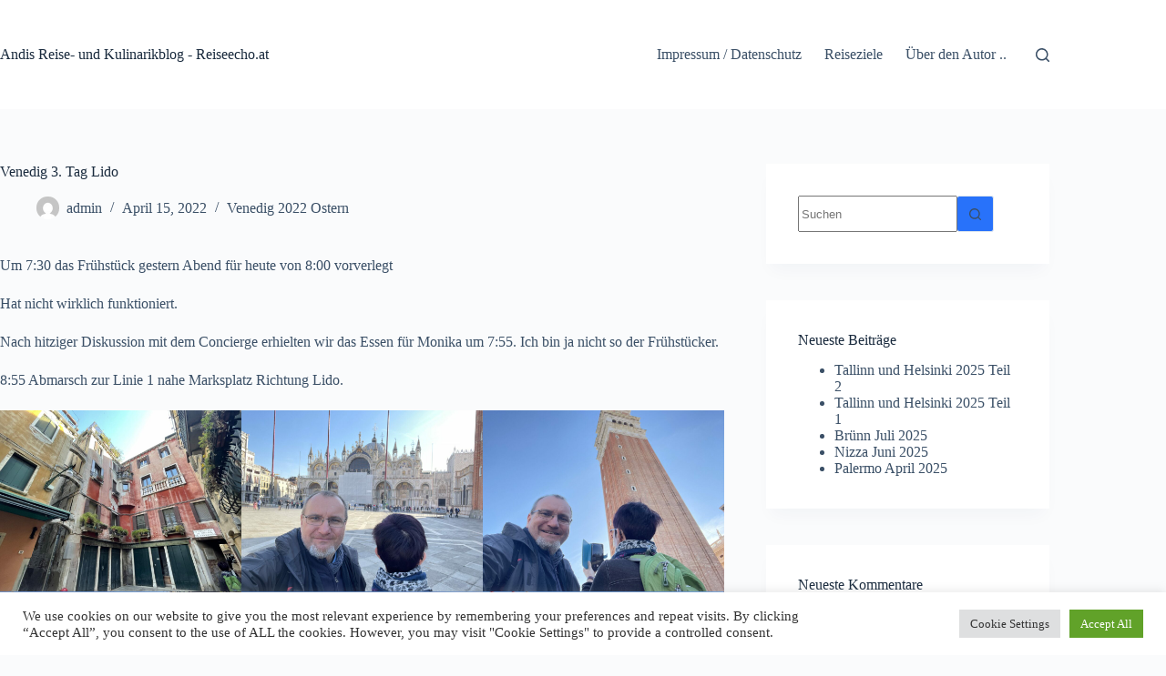

--- FILE ---
content_type: text/html; charset=UTF-8
request_url: https://www.andisreisen.at/venedig-3-tag-lido/
body_size: 30803
content:
<!doctype html>
<html lang="de">
<head>
	
	<meta charset="UTF-8">
	<meta name="viewport" content="width=device-width, initial-scale=1, maximum-scale=5, viewport-fit=cover">
	<link rel="profile" href="https://gmpg.org/xfn/11">

	<title>Venedig 3. Tag Lido &#8211; Andis Reise- und Kulinarikblog &#8211; Reiseecho.at</title>
<meta name='robots' content='max-image-preview:large' />
<link rel='dns-prefetch' href='//stats.wp.com' />
<link rel='dns-prefetch' href='//widgets.wp.com' />
<link rel='dns-prefetch' href='//s0.wp.com' />
<link rel='dns-prefetch' href='//0.gravatar.com' />
<link rel='dns-prefetch' href='//1.gravatar.com' />
<link rel='dns-prefetch' href='//2.gravatar.com' />
<link rel='preconnect' href='//c0.wp.com' />
<link rel="alternate" type="application/rss+xml" title="Andis Reise- und Kulinarikblog - Reiseecho.at &raquo; Feed" href="https://www.andisreisen.at/feed/" />
<link rel="alternate" type="application/rss+xml" title="Andis Reise- und Kulinarikblog - Reiseecho.at &raquo; Kommentar-Feed" href="https://www.andisreisen.at/comments/feed/" />
<link rel="alternate" type="application/rss+xml" title="Andis Reise- und Kulinarikblog - Reiseecho.at &raquo; Venedig 3. Tag Lido-Kommentar-Feed" href="https://www.andisreisen.at/venedig-3-tag-lido/feed/" />
<style id='wp-img-auto-sizes-contain-inline-css'>
img:is([sizes=auto i],[sizes^="auto," i]){contain-intrinsic-size:3000px 1500px}
/*# sourceURL=wp-img-auto-sizes-contain-inline-css */
</style>
<link rel='stylesheet' id='blocksy-dynamic-global-css' href='https://www.andisreisen.at/wp-content/uploads/blocksy/css/global.css?ver=89794' media='all' />
<link rel='stylesheet' id='jetpack_related-posts-css' href='https://c0.wp.com/p/jetpack/15.4/modules/related-posts/related-posts.css' media='all' />
<link rel='stylesheet' id='wp-block-library-css' href='https://c0.wp.com/c/6.9/wp-includes/css/dist/block-library/style.min.css' media='all' />
<style id='ce4wp-subscribe-style-inline-css'>
.wp-block-ce4wp-subscribe{max-width:840px;margin:0 auto}.wp-block-ce4wp-subscribe .title{margin-bottom:0}.wp-block-ce4wp-subscribe .subTitle{margin-top:0;font-size:0.8em}.wp-block-ce4wp-subscribe .disclaimer{margin-top:5px;font-size:0.8em}.wp-block-ce4wp-subscribe .disclaimer .disclaimer-label{margin-left:10px}.wp-block-ce4wp-subscribe .inputBlock{width:100%;margin-bottom:10px}.wp-block-ce4wp-subscribe .inputBlock input{width:100%}.wp-block-ce4wp-subscribe .inputBlock label{display:inline-block}.wp-block-ce4wp-subscribe .submit-button{margin-top:25px;display:block}.wp-block-ce4wp-subscribe .required-text{display:inline-block;margin:0;padding:0;margin-left:0.3em}.wp-block-ce4wp-subscribe .onSubmission{height:0;max-width:840px;margin:0 auto}.wp-block-ce4wp-subscribe .firstNameSummary .lastNameSummary{text-transform:capitalize}.wp-block-ce4wp-subscribe .ce4wp-inline-notification{display:flex;flex-direction:row;align-items:center;padding:13px 10px;width:100%;height:40px;border-style:solid;border-color:orange;border-width:1px;border-left-width:4px;border-radius:3px;background:rgba(255,133,15,0.1);flex:none;order:0;flex-grow:1;margin:0px 0px}.wp-block-ce4wp-subscribe .ce4wp-inline-warning-text{font-style:normal;font-weight:normal;font-size:16px;line-height:20px;display:flex;align-items:center;color:#571600;margin-left:9px}.wp-block-ce4wp-subscribe .ce4wp-inline-warning-icon{color:orange}.wp-block-ce4wp-subscribe .ce4wp-inline-warning-arrow{color:#571600;margin-left:auto}.wp-block-ce4wp-subscribe .ce4wp-banner-clickable{cursor:pointer}.ce4wp-link{cursor:pointer}

.no-flex{display:block}.sub-header{margin-bottom:1em}


/*# sourceURL=https://www.andisreisen.at/wp-content/plugins/creative-mail-by-constant-contact/assets/js/block/subscribe.css */
</style>
<style id='pdfemb-pdf-embedder-viewer-style-inline-css'>
.wp-block-pdfemb-pdf-embedder-viewer{max-width:none}

/*# sourceURL=https://www.andisreisen.at/wp-content/plugins/pdf-embedder/block/build/style-index.css */
</style>
<link rel='stylesheet' id='mediaelement-css' href='https://c0.wp.com/c/6.9/wp-includes/js/mediaelement/mediaelementplayer-legacy.min.css' media='all' />
<link rel='stylesheet' id='wp-mediaelement-css' href='https://c0.wp.com/c/6.9/wp-includes/js/mediaelement/wp-mediaelement.min.css' media='all' />
<style id='jetpack-sharing-buttons-style-inline-css'>
.jetpack-sharing-buttons__services-list{display:flex;flex-direction:row;flex-wrap:wrap;gap:0;list-style-type:none;margin:5px;padding:0}.jetpack-sharing-buttons__services-list.has-small-icon-size{font-size:12px}.jetpack-sharing-buttons__services-list.has-normal-icon-size{font-size:16px}.jetpack-sharing-buttons__services-list.has-large-icon-size{font-size:24px}.jetpack-sharing-buttons__services-list.has-huge-icon-size{font-size:36px}@media print{.jetpack-sharing-buttons__services-list{display:none!important}}.editor-styles-wrapper .wp-block-jetpack-sharing-buttons{gap:0;padding-inline-start:0}ul.jetpack-sharing-buttons__services-list.has-background{padding:1.25em 2.375em}
/*# sourceURL=https://www.andisreisen.at/wp-content/plugins/jetpack/_inc/blocks/sharing-buttons/view.css */
</style>
<style id='global-styles-inline-css'>
:root{--wp--preset--aspect-ratio--square: 1;--wp--preset--aspect-ratio--4-3: 4/3;--wp--preset--aspect-ratio--3-4: 3/4;--wp--preset--aspect-ratio--3-2: 3/2;--wp--preset--aspect-ratio--2-3: 2/3;--wp--preset--aspect-ratio--16-9: 16/9;--wp--preset--aspect-ratio--9-16: 9/16;--wp--preset--color--black: #000000;--wp--preset--color--cyan-bluish-gray: #abb8c3;--wp--preset--color--white: #ffffff;--wp--preset--color--pale-pink: #f78da7;--wp--preset--color--vivid-red: #cf2e2e;--wp--preset--color--luminous-vivid-orange: #ff6900;--wp--preset--color--luminous-vivid-amber: #fcb900;--wp--preset--color--light-green-cyan: #7bdcb5;--wp--preset--color--vivid-green-cyan: #00d084;--wp--preset--color--pale-cyan-blue: #8ed1fc;--wp--preset--color--vivid-cyan-blue: #0693e3;--wp--preset--color--vivid-purple: #9b51e0;--wp--preset--color--palette-color-1: var(--theme-palette-color-1, #2872fa);--wp--preset--color--palette-color-2: var(--theme-palette-color-2, #1559ed);--wp--preset--color--palette-color-3: var(--theme-palette-color-3, #3A4F66);--wp--preset--color--palette-color-4: var(--theme-palette-color-4, #192a3d);--wp--preset--color--palette-color-5: var(--theme-palette-color-5, #e1e8ed);--wp--preset--color--palette-color-6: var(--theme-palette-color-6, #f2f5f7);--wp--preset--color--palette-color-7: var(--theme-palette-color-7, #FAFBFC);--wp--preset--color--palette-color-8: var(--theme-palette-color-8, #ffffff);--wp--preset--gradient--vivid-cyan-blue-to-vivid-purple: linear-gradient(135deg,rgb(6,147,227) 0%,rgb(155,81,224) 100%);--wp--preset--gradient--light-green-cyan-to-vivid-green-cyan: linear-gradient(135deg,rgb(122,220,180) 0%,rgb(0,208,130) 100%);--wp--preset--gradient--luminous-vivid-amber-to-luminous-vivid-orange: linear-gradient(135deg,rgb(252,185,0) 0%,rgb(255,105,0) 100%);--wp--preset--gradient--luminous-vivid-orange-to-vivid-red: linear-gradient(135deg,rgb(255,105,0) 0%,rgb(207,46,46) 100%);--wp--preset--gradient--very-light-gray-to-cyan-bluish-gray: linear-gradient(135deg,rgb(238,238,238) 0%,rgb(169,184,195) 100%);--wp--preset--gradient--cool-to-warm-spectrum: linear-gradient(135deg,rgb(74,234,220) 0%,rgb(151,120,209) 20%,rgb(207,42,186) 40%,rgb(238,44,130) 60%,rgb(251,105,98) 80%,rgb(254,248,76) 100%);--wp--preset--gradient--blush-light-purple: linear-gradient(135deg,rgb(255,206,236) 0%,rgb(152,150,240) 100%);--wp--preset--gradient--blush-bordeaux: linear-gradient(135deg,rgb(254,205,165) 0%,rgb(254,45,45) 50%,rgb(107,0,62) 100%);--wp--preset--gradient--luminous-dusk: linear-gradient(135deg,rgb(255,203,112) 0%,rgb(199,81,192) 50%,rgb(65,88,208) 100%);--wp--preset--gradient--pale-ocean: linear-gradient(135deg,rgb(255,245,203) 0%,rgb(182,227,212) 50%,rgb(51,167,181) 100%);--wp--preset--gradient--electric-grass: linear-gradient(135deg,rgb(202,248,128) 0%,rgb(113,206,126) 100%);--wp--preset--gradient--midnight: linear-gradient(135deg,rgb(2,3,129) 0%,rgb(40,116,252) 100%);--wp--preset--gradient--juicy-peach: linear-gradient(to right, #ffecd2 0%, #fcb69f 100%);--wp--preset--gradient--young-passion: linear-gradient(to right, #ff8177 0%, #ff867a 0%, #ff8c7f 21%, #f99185 52%, #cf556c 78%, #b12a5b 100%);--wp--preset--gradient--true-sunset: linear-gradient(to right, #fa709a 0%, #fee140 100%);--wp--preset--gradient--morpheus-den: linear-gradient(to top, #30cfd0 0%, #330867 100%);--wp--preset--gradient--plum-plate: linear-gradient(135deg, #667eea 0%, #764ba2 100%);--wp--preset--gradient--aqua-splash: linear-gradient(15deg, #13547a 0%, #80d0c7 100%);--wp--preset--gradient--love-kiss: linear-gradient(to top, #ff0844 0%, #ffb199 100%);--wp--preset--gradient--new-retrowave: linear-gradient(to top, #3b41c5 0%, #a981bb 49%, #ffc8a9 100%);--wp--preset--gradient--plum-bath: linear-gradient(to top, #cc208e 0%, #6713d2 100%);--wp--preset--gradient--high-flight: linear-gradient(to right, #0acffe 0%, #495aff 100%);--wp--preset--gradient--teen-party: linear-gradient(-225deg, #FF057C 0%, #8D0B93 50%, #321575 100%);--wp--preset--gradient--fabled-sunset: linear-gradient(-225deg, #231557 0%, #44107A 29%, #FF1361 67%, #FFF800 100%);--wp--preset--gradient--arielle-smile: radial-gradient(circle 248px at center, #16d9e3 0%, #30c7ec 47%, #46aef7 100%);--wp--preset--gradient--itmeo-branding: linear-gradient(180deg, #2af598 0%, #009efd 100%);--wp--preset--gradient--deep-blue: linear-gradient(to right, #6a11cb 0%, #2575fc 100%);--wp--preset--gradient--strong-bliss: linear-gradient(to right, #f78ca0 0%, #f9748f 19%, #fd868c 60%, #fe9a8b 100%);--wp--preset--gradient--sweet-period: linear-gradient(to top, #3f51b1 0%, #5a55ae 13%, #7b5fac 25%, #8f6aae 38%, #a86aa4 50%, #cc6b8e 62%, #f18271 75%, #f3a469 87%, #f7c978 100%);--wp--preset--gradient--purple-division: linear-gradient(to top, #7028e4 0%, #e5b2ca 100%);--wp--preset--gradient--cold-evening: linear-gradient(to top, #0c3483 0%, #a2b6df 100%, #6b8cce 100%, #a2b6df 100%);--wp--preset--gradient--mountain-rock: linear-gradient(to right, #868f96 0%, #596164 100%);--wp--preset--gradient--desert-hump: linear-gradient(to top, #c79081 0%, #dfa579 100%);--wp--preset--gradient--ethernal-constance: linear-gradient(to top, #09203f 0%, #537895 100%);--wp--preset--gradient--happy-memories: linear-gradient(-60deg, #ff5858 0%, #f09819 100%);--wp--preset--gradient--grown-early: linear-gradient(to top, #0ba360 0%, #3cba92 100%);--wp--preset--gradient--morning-salad: linear-gradient(-225deg, #B7F8DB 0%, #50A7C2 100%);--wp--preset--gradient--night-call: linear-gradient(-225deg, #AC32E4 0%, #7918F2 48%, #4801FF 100%);--wp--preset--gradient--mind-crawl: linear-gradient(-225deg, #473B7B 0%, #3584A7 51%, #30D2BE 100%);--wp--preset--gradient--angel-care: linear-gradient(-225deg, #FFE29F 0%, #FFA99F 48%, #FF719A 100%);--wp--preset--gradient--juicy-cake: linear-gradient(to top, #e14fad 0%, #f9d423 100%);--wp--preset--gradient--rich-metal: linear-gradient(to right, #d7d2cc 0%, #304352 100%);--wp--preset--gradient--mole-hall: linear-gradient(-20deg, #616161 0%, #9bc5c3 100%);--wp--preset--gradient--cloudy-knoxville: linear-gradient(120deg, #fdfbfb 0%, #ebedee 100%);--wp--preset--gradient--soft-grass: linear-gradient(to top, #c1dfc4 0%, #deecdd 100%);--wp--preset--gradient--saint-petersburg: linear-gradient(135deg, #f5f7fa 0%, #c3cfe2 100%);--wp--preset--gradient--everlasting-sky: linear-gradient(135deg, #fdfcfb 0%, #e2d1c3 100%);--wp--preset--gradient--kind-steel: linear-gradient(-20deg, #e9defa 0%, #fbfcdb 100%);--wp--preset--gradient--over-sun: linear-gradient(60deg, #abecd6 0%, #fbed96 100%);--wp--preset--gradient--premium-white: linear-gradient(to top, #d5d4d0 0%, #d5d4d0 1%, #eeeeec 31%, #efeeec 75%, #e9e9e7 100%);--wp--preset--gradient--clean-mirror: linear-gradient(45deg, #93a5cf 0%, #e4efe9 100%);--wp--preset--gradient--wild-apple: linear-gradient(to top, #d299c2 0%, #fef9d7 100%);--wp--preset--gradient--snow-again: linear-gradient(to top, #e6e9f0 0%, #eef1f5 100%);--wp--preset--gradient--confident-cloud: linear-gradient(to top, #dad4ec 0%, #dad4ec 1%, #f3e7e9 100%);--wp--preset--gradient--glass-water: linear-gradient(to top, #dfe9f3 0%, white 100%);--wp--preset--gradient--perfect-white: linear-gradient(-225deg, #E3FDF5 0%, #FFE6FA 100%);--wp--preset--font-size--small: 13px;--wp--preset--font-size--medium: 20px;--wp--preset--font-size--large: clamp(22px, 1.375rem + ((1vw - 3.2px) * 0.625), 30px);--wp--preset--font-size--x-large: clamp(30px, 1.875rem + ((1vw - 3.2px) * 1.563), 50px);--wp--preset--font-size--xx-large: clamp(45px, 2.813rem + ((1vw - 3.2px) * 2.734), 80px);--wp--preset--spacing--20: 0.44rem;--wp--preset--spacing--30: 0.67rem;--wp--preset--spacing--40: 1rem;--wp--preset--spacing--50: 1.5rem;--wp--preset--spacing--60: 2.25rem;--wp--preset--spacing--70: 3.38rem;--wp--preset--spacing--80: 5.06rem;--wp--preset--shadow--natural: 6px 6px 9px rgba(0, 0, 0, 0.2);--wp--preset--shadow--deep: 12px 12px 50px rgba(0, 0, 0, 0.4);--wp--preset--shadow--sharp: 6px 6px 0px rgba(0, 0, 0, 0.2);--wp--preset--shadow--outlined: 6px 6px 0px -3px rgb(255, 255, 255), 6px 6px rgb(0, 0, 0);--wp--preset--shadow--crisp: 6px 6px 0px rgb(0, 0, 0);}:root { --wp--style--global--content-size: var(--theme-block-max-width);--wp--style--global--wide-size: var(--theme-block-wide-max-width); }:where(body) { margin: 0; }.wp-site-blocks > .alignleft { float: left; margin-right: 2em; }.wp-site-blocks > .alignright { float: right; margin-left: 2em; }.wp-site-blocks > .aligncenter { justify-content: center; margin-left: auto; margin-right: auto; }:where(.wp-site-blocks) > * { margin-block-start: var(--theme-content-spacing); margin-block-end: 0; }:where(.wp-site-blocks) > :first-child { margin-block-start: 0; }:where(.wp-site-blocks) > :last-child { margin-block-end: 0; }:root { --wp--style--block-gap: var(--theme-content-spacing); }:root :where(.is-layout-flow) > :first-child{margin-block-start: 0;}:root :where(.is-layout-flow) > :last-child{margin-block-end: 0;}:root :where(.is-layout-flow) > *{margin-block-start: var(--theme-content-spacing);margin-block-end: 0;}:root :where(.is-layout-constrained) > :first-child{margin-block-start: 0;}:root :where(.is-layout-constrained) > :last-child{margin-block-end: 0;}:root :where(.is-layout-constrained) > *{margin-block-start: var(--theme-content-spacing);margin-block-end: 0;}:root :where(.is-layout-flex){gap: var(--theme-content-spacing);}:root :where(.is-layout-grid){gap: var(--theme-content-spacing);}.is-layout-flow > .alignleft{float: left;margin-inline-start: 0;margin-inline-end: 2em;}.is-layout-flow > .alignright{float: right;margin-inline-start: 2em;margin-inline-end: 0;}.is-layout-flow > .aligncenter{margin-left: auto !important;margin-right: auto !important;}.is-layout-constrained > .alignleft{float: left;margin-inline-start: 0;margin-inline-end: 2em;}.is-layout-constrained > .alignright{float: right;margin-inline-start: 2em;margin-inline-end: 0;}.is-layout-constrained > .aligncenter{margin-left: auto !important;margin-right: auto !important;}.is-layout-constrained > :where(:not(.alignleft):not(.alignright):not(.alignfull)){max-width: var(--wp--style--global--content-size);margin-left: auto !important;margin-right: auto !important;}.is-layout-constrained > .alignwide{max-width: var(--wp--style--global--wide-size);}body .is-layout-flex{display: flex;}.is-layout-flex{flex-wrap: wrap;align-items: center;}.is-layout-flex > :is(*, div){margin: 0;}body .is-layout-grid{display: grid;}.is-layout-grid > :is(*, div){margin: 0;}body{padding-top: 0px;padding-right: 0px;padding-bottom: 0px;padding-left: 0px;}:root :where(.wp-element-button, .wp-block-button__link){font-style: inherit;font-weight: inherit;letter-spacing: inherit;text-transform: inherit;}.has-black-color{color: var(--wp--preset--color--black) !important;}.has-cyan-bluish-gray-color{color: var(--wp--preset--color--cyan-bluish-gray) !important;}.has-white-color{color: var(--wp--preset--color--white) !important;}.has-pale-pink-color{color: var(--wp--preset--color--pale-pink) !important;}.has-vivid-red-color{color: var(--wp--preset--color--vivid-red) !important;}.has-luminous-vivid-orange-color{color: var(--wp--preset--color--luminous-vivid-orange) !important;}.has-luminous-vivid-amber-color{color: var(--wp--preset--color--luminous-vivid-amber) !important;}.has-light-green-cyan-color{color: var(--wp--preset--color--light-green-cyan) !important;}.has-vivid-green-cyan-color{color: var(--wp--preset--color--vivid-green-cyan) !important;}.has-pale-cyan-blue-color{color: var(--wp--preset--color--pale-cyan-blue) !important;}.has-vivid-cyan-blue-color{color: var(--wp--preset--color--vivid-cyan-blue) !important;}.has-vivid-purple-color{color: var(--wp--preset--color--vivid-purple) !important;}.has-palette-color-1-color{color: var(--wp--preset--color--palette-color-1) !important;}.has-palette-color-2-color{color: var(--wp--preset--color--palette-color-2) !important;}.has-palette-color-3-color{color: var(--wp--preset--color--palette-color-3) !important;}.has-palette-color-4-color{color: var(--wp--preset--color--palette-color-4) !important;}.has-palette-color-5-color{color: var(--wp--preset--color--palette-color-5) !important;}.has-palette-color-6-color{color: var(--wp--preset--color--palette-color-6) !important;}.has-palette-color-7-color{color: var(--wp--preset--color--palette-color-7) !important;}.has-palette-color-8-color{color: var(--wp--preset--color--palette-color-8) !important;}.has-black-background-color{background-color: var(--wp--preset--color--black) !important;}.has-cyan-bluish-gray-background-color{background-color: var(--wp--preset--color--cyan-bluish-gray) !important;}.has-white-background-color{background-color: var(--wp--preset--color--white) !important;}.has-pale-pink-background-color{background-color: var(--wp--preset--color--pale-pink) !important;}.has-vivid-red-background-color{background-color: var(--wp--preset--color--vivid-red) !important;}.has-luminous-vivid-orange-background-color{background-color: var(--wp--preset--color--luminous-vivid-orange) !important;}.has-luminous-vivid-amber-background-color{background-color: var(--wp--preset--color--luminous-vivid-amber) !important;}.has-light-green-cyan-background-color{background-color: var(--wp--preset--color--light-green-cyan) !important;}.has-vivid-green-cyan-background-color{background-color: var(--wp--preset--color--vivid-green-cyan) !important;}.has-pale-cyan-blue-background-color{background-color: var(--wp--preset--color--pale-cyan-blue) !important;}.has-vivid-cyan-blue-background-color{background-color: var(--wp--preset--color--vivid-cyan-blue) !important;}.has-vivid-purple-background-color{background-color: var(--wp--preset--color--vivid-purple) !important;}.has-palette-color-1-background-color{background-color: var(--wp--preset--color--palette-color-1) !important;}.has-palette-color-2-background-color{background-color: var(--wp--preset--color--palette-color-2) !important;}.has-palette-color-3-background-color{background-color: var(--wp--preset--color--palette-color-3) !important;}.has-palette-color-4-background-color{background-color: var(--wp--preset--color--palette-color-4) !important;}.has-palette-color-5-background-color{background-color: var(--wp--preset--color--palette-color-5) !important;}.has-palette-color-6-background-color{background-color: var(--wp--preset--color--palette-color-6) !important;}.has-palette-color-7-background-color{background-color: var(--wp--preset--color--palette-color-7) !important;}.has-palette-color-8-background-color{background-color: var(--wp--preset--color--palette-color-8) !important;}.has-black-border-color{border-color: var(--wp--preset--color--black) !important;}.has-cyan-bluish-gray-border-color{border-color: var(--wp--preset--color--cyan-bluish-gray) !important;}.has-white-border-color{border-color: var(--wp--preset--color--white) !important;}.has-pale-pink-border-color{border-color: var(--wp--preset--color--pale-pink) !important;}.has-vivid-red-border-color{border-color: var(--wp--preset--color--vivid-red) !important;}.has-luminous-vivid-orange-border-color{border-color: var(--wp--preset--color--luminous-vivid-orange) !important;}.has-luminous-vivid-amber-border-color{border-color: var(--wp--preset--color--luminous-vivid-amber) !important;}.has-light-green-cyan-border-color{border-color: var(--wp--preset--color--light-green-cyan) !important;}.has-vivid-green-cyan-border-color{border-color: var(--wp--preset--color--vivid-green-cyan) !important;}.has-pale-cyan-blue-border-color{border-color: var(--wp--preset--color--pale-cyan-blue) !important;}.has-vivid-cyan-blue-border-color{border-color: var(--wp--preset--color--vivid-cyan-blue) !important;}.has-vivid-purple-border-color{border-color: var(--wp--preset--color--vivid-purple) !important;}.has-palette-color-1-border-color{border-color: var(--wp--preset--color--palette-color-1) !important;}.has-palette-color-2-border-color{border-color: var(--wp--preset--color--palette-color-2) !important;}.has-palette-color-3-border-color{border-color: var(--wp--preset--color--palette-color-3) !important;}.has-palette-color-4-border-color{border-color: var(--wp--preset--color--palette-color-4) !important;}.has-palette-color-5-border-color{border-color: var(--wp--preset--color--palette-color-5) !important;}.has-palette-color-6-border-color{border-color: var(--wp--preset--color--palette-color-6) !important;}.has-palette-color-7-border-color{border-color: var(--wp--preset--color--palette-color-7) !important;}.has-palette-color-8-border-color{border-color: var(--wp--preset--color--palette-color-8) !important;}.has-vivid-cyan-blue-to-vivid-purple-gradient-background{background: var(--wp--preset--gradient--vivid-cyan-blue-to-vivid-purple) !important;}.has-light-green-cyan-to-vivid-green-cyan-gradient-background{background: var(--wp--preset--gradient--light-green-cyan-to-vivid-green-cyan) !important;}.has-luminous-vivid-amber-to-luminous-vivid-orange-gradient-background{background: var(--wp--preset--gradient--luminous-vivid-amber-to-luminous-vivid-orange) !important;}.has-luminous-vivid-orange-to-vivid-red-gradient-background{background: var(--wp--preset--gradient--luminous-vivid-orange-to-vivid-red) !important;}.has-very-light-gray-to-cyan-bluish-gray-gradient-background{background: var(--wp--preset--gradient--very-light-gray-to-cyan-bluish-gray) !important;}.has-cool-to-warm-spectrum-gradient-background{background: var(--wp--preset--gradient--cool-to-warm-spectrum) !important;}.has-blush-light-purple-gradient-background{background: var(--wp--preset--gradient--blush-light-purple) !important;}.has-blush-bordeaux-gradient-background{background: var(--wp--preset--gradient--blush-bordeaux) !important;}.has-luminous-dusk-gradient-background{background: var(--wp--preset--gradient--luminous-dusk) !important;}.has-pale-ocean-gradient-background{background: var(--wp--preset--gradient--pale-ocean) !important;}.has-electric-grass-gradient-background{background: var(--wp--preset--gradient--electric-grass) !important;}.has-midnight-gradient-background{background: var(--wp--preset--gradient--midnight) !important;}.has-juicy-peach-gradient-background{background: var(--wp--preset--gradient--juicy-peach) !important;}.has-young-passion-gradient-background{background: var(--wp--preset--gradient--young-passion) !important;}.has-true-sunset-gradient-background{background: var(--wp--preset--gradient--true-sunset) !important;}.has-morpheus-den-gradient-background{background: var(--wp--preset--gradient--morpheus-den) !important;}.has-plum-plate-gradient-background{background: var(--wp--preset--gradient--plum-plate) !important;}.has-aqua-splash-gradient-background{background: var(--wp--preset--gradient--aqua-splash) !important;}.has-love-kiss-gradient-background{background: var(--wp--preset--gradient--love-kiss) !important;}.has-new-retrowave-gradient-background{background: var(--wp--preset--gradient--new-retrowave) !important;}.has-plum-bath-gradient-background{background: var(--wp--preset--gradient--plum-bath) !important;}.has-high-flight-gradient-background{background: var(--wp--preset--gradient--high-flight) !important;}.has-teen-party-gradient-background{background: var(--wp--preset--gradient--teen-party) !important;}.has-fabled-sunset-gradient-background{background: var(--wp--preset--gradient--fabled-sunset) !important;}.has-arielle-smile-gradient-background{background: var(--wp--preset--gradient--arielle-smile) !important;}.has-itmeo-branding-gradient-background{background: var(--wp--preset--gradient--itmeo-branding) !important;}.has-deep-blue-gradient-background{background: var(--wp--preset--gradient--deep-blue) !important;}.has-strong-bliss-gradient-background{background: var(--wp--preset--gradient--strong-bliss) !important;}.has-sweet-period-gradient-background{background: var(--wp--preset--gradient--sweet-period) !important;}.has-purple-division-gradient-background{background: var(--wp--preset--gradient--purple-division) !important;}.has-cold-evening-gradient-background{background: var(--wp--preset--gradient--cold-evening) !important;}.has-mountain-rock-gradient-background{background: var(--wp--preset--gradient--mountain-rock) !important;}.has-desert-hump-gradient-background{background: var(--wp--preset--gradient--desert-hump) !important;}.has-ethernal-constance-gradient-background{background: var(--wp--preset--gradient--ethernal-constance) !important;}.has-happy-memories-gradient-background{background: var(--wp--preset--gradient--happy-memories) !important;}.has-grown-early-gradient-background{background: var(--wp--preset--gradient--grown-early) !important;}.has-morning-salad-gradient-background{background: var(--wp--preset--gradient--morning-salad) !important;}.has-night-call-gradient-background{background: var(--wp--preset--gradient--night-call) !important;}.has-mind-crawl-gradient-background{background: var(--wp--preset--gradient--mind-crawl) !important;}.has-angel-care-gradient-background{background: var(--wp--preset--gradient--angel-care) !important;}.has-juicy-cake-gradient-background{background: var(--wp--preset--gradient--juicy-cake) !important;}.has-rich-metal-gradient-background{background: var(--wp--preset--gradient--rich-metal) !important;}.has-mole-hall-gradient-background{background: var(--wp--preset--gradient--mole-hall) !important;}.has-cloudy-knoxville-gradient-background{background: var(--wp--preset--gradient--cloudy-knoxville) !important;}.has-soft-grass-gradient-background{background: var(--wp--preset--gradient--soft-grass) !important;}.has-saint-petersburg-gradient-background{background: var(--wp--preset--gradient--saint-petersburg) !important;}.has-everlasting-sky-gradient-background{background: var(--wp--preset--gradient--everlasting-sky) !important;}.has-kind-steel-gradient-background{background: var(--wp--preset--gradient--kind-steel) !important;}.has-over-sun-gradient-background{background: var(--wp--preset--gradient--over-sun) !important;}.has-premium-white-gradient-background{background: var(--wp--preset--gradient--premium-white) !important;}.has-clean-mirror-gradient-background{background: var(--wp--preset--gradient--clean-mirror) !important;}.has-wild-apple-gradient-background{background: var(--wp--preset--gradient--wild-apple) !important;}.has-snow-again-gradient-background{background: var(--wp--preset--gradient--snow-again) !important;}.has-confident-cloud-gradient-background{background: var(--wp--preset--gradient--confident-cloud) !important;}.has-glass-water-gradient-background{background: var(--wp--preset--gradient--glass-water) !important;}.has-perfect-white-gradient-background{background: var(--wp--preset--gradient--perfect-white) !important;}.has-small-font-size{font-size: var(--wp--preset--font-size--small) !important;}.has-medium-font-size{font-size: var(--wp--preset--font-size--medium) !important;}.has-large-font-size{font-size: var(--wp--preset--font-size--large) !important;}.has-x-large-font-size{font-size: var(--wp--preset--font-size--x-large) !important;}.has-xx-large-font-size{font-size: var(--wp--preset--font-size--xx-large) !important;}
:root :where(.wp-block-pullquote){font-size: clamp(0.984em, 0.984rem + ((1vw - 0.2em) * 0.645), 1.5em);line-height: 1.6;}
/*# sourceURL=global-styles-inline-css */
</style>
<link rel='stylesheet' id='cookie-law-info-css' href='https://www.andisreisen.at/wp-content/plugins/cookie-law-info/legacy/public/css/cookie-law-info-public.css?ver=3.3.9.1' media='all' />
<link rel='stylesheet' id='cookie-law-info-gdpr-css' href='https://www.andisreisen.at/wp-content/plugins/cookie-law-info/legacy/public/css/cookie-law-info-gdpr.css?ver=3.3.9.1' media='all' />
<link rel='stylesheet' id='ct-main-styles-css' href='https://www.andisreisen.at/wp-content/themes/blocksy/static/bundle/main.min.css?ver=2.1.25' media='all' />
<link rel='stylesheet' id='ct-page-title-styles-css' href='https://www.andisreisen.at/wp-content/themes/blocksy/static/bundle/page-title.min.css?ver=2.1.25' media='all' />
<link rel='stylesheet' id='ct-sidebar-styles-css' href='https://www.andisreisen.at/wp-content/themes/blocksy/static/bundle/sidebar.min.css?ver=2.1.25' media='all' />
<link rel='stylesheet' id='ct-comments-styles-css' href='https://www.andisreisen.at/wp-content/themes/blocksy/static/bundle/comments.min.css?ver=2.1.25' media='all' />
<link rel='stylesheet' id='ct-share-box-styles-css' href='https://www.andisreisen.at/wp-content/themes/blocksy/static/bundle/share-box.min.css?ver=2.1.25' media='all' />
<link rel='stylesheet' id='jetpack_likes-css' href='https://c0.wp.com/p/jetpack/15.4/modules/likes/style.css' media='all' />
<link rel='stylesheet' id='tablepress-default-css' href='https://www.andisreisen.at/wp-content/plugins/tablepress/css/build/default.css?ver=3.2.6' media='all' />
<link rel='stylesheet' id='sharedaddy-css' href='https://c0.wp.com/p/jetpack/15.4/modules/sharedaddy/sharing.css' media='all' />
<link rel='stylesheet' id='social-logos-css' href='https://c0.wp.com/p/jetpack/15.4/_inc/social-logos/social-logos.min.css' media='all' />
<script src="https://c0.wp.com/c/6.9/wp-includes/js/jquery/jquery.min.js" id="jquery-core-js"></script>
<script src="https://c0.wp.com/c/6.9/wp-includes/js/jquery/jquery-migrate.min.js" id="jquery-migrate-js"></script>
<script id="jetpack_related-posts-js-extra">
var related_posts_js_options = {"post_heading":"h4"};
//# sourceURL=jetpack_related-posts-js-extra
</script>
<script src="https://c0.wp.com/p/jetpack/15.4/_inc/build/related-posts/related-posts.min.js" id="jetpack_related-posts-js"></script>
<script id="cookie-law-info-js-extra">
var Cli_Data = {"nn_cookie_ids":[],"cookielist":[],"non_necessary_cookies":[],"ccpaEnabled":"","ccpaRegionBased":"","ccpaBarEnabled":"","strictlyEnabled":["necessary","obligatoire"],"ccpaType":"gdpr","js_blocking":"1","custom_integration":"","triggerDomRefresh":"","secure_cookies":""};
var cli_cookiebar_settings = {"animate_speed_hide":"500","animate_speed_show":"500","background":"#FFF","border":"#b1a6a6c2","border_on":"","button_1_button_colour":"#61a229","button_1_button_hover":"#4e8221","button_1_link_colour":"#fff","button_1_as_button":"1","button_1_new_win":"","button_2_button_colour":"#333","button_2_button_hover":"#292929","button_2_link_colour":"#444","button_2_as_button":"","button_2_hidebar":"","button_3_button_colour":"#dedfe0","button_3_button_hover":"#b2b2b3","button_3_link_colour":"#333333","button_3_as_button":"1","button_3_new_win":"","button_4_button_colour":"#dedfe0","button_4_button_hover":"#b2b2b3","button_4_link_colour":"#333333","button_4_as_button":"1","button_7_button_colour":"#61a229","button_7_button_hover":"#4e8221","button_7_link_colour":"#fff","button_7_as_button":"1","button_7_new_win":"","font_family":"inherit","header_fix":"","notify_animate_hide":"1","notify_animate_show":"","notify_div_id":"#cookie-law-info-bar","notify_position_horizontal":"right","notify_position_vertical":"bottom","scroll_close":"","scroll_close_reload":"","accept_close_reload":"","reject_close_reload":"","showagain_tab":"","showagain_background":"#fff","showagain_border":"#000","showagain_div_id":"#cookie-law-info-again","showagain_x_position":"100px","text":"#333333","show_once_yn":"","show_once":"10000","logging_on":"","as_popup":"","popup_overlay":"1","bar_heading_text":"","cookie_bar_as":"banner","popup_showagain_position":"bottom-right","widget_position":"left"};
var log_object = {"ajax_url":"https://www.andisreisen.at/wp-admin/admin-ajax.php"};
//# sourceURL=cookie-law-info-js-extra
</script>
<script src="https://www.andisreisen.at/wp-content/plugins/cookie-law-info/legacy/public/js/cookie-law-info-public.js?ver=3.3.9.1" id="cookie-law-info-js"></script>
<link rel="https://api.w.org/" href="https://www.andisreisen.at/wp-json/" /><link rel="alternate" title="JSON" type="application/json" href="https://www.andisreisen.at/wp-json/wp/v2/posts/396" /><link rel="EditURI" type="application/rsd+xml" title="RSD" href="https://www.andisreisen.at/xmlrpc.php?rsd" />
<meta name="generator" content="WordPress 6.9" />
<link rel="canonical" href="https://www.andisreisen.at/venedig-3-tag-lido/" />
<link rel='shortlink' href='https://www.andisreisen.at/?p=396' />
	<style>img#wpstats{display:none}</style>
		<noscript><link rel='stylesheet' href='https://www.andisreisen.at/wp-content/themes/blocksy/static/bundle/no-scripts.min.css' type='text/css'></noscript>
<style>.recentcomments a{display:inline !important;padding:0 !important;margin:0 !important;}</style>
<!-- Jetpack Open Graph Tags -->
<meta property="og:type" content="article" />
<meta property="og:title" content="Venedig 3. Tag Lido" />
<meta property="og:url" content="https://www.andisreisen.at/venedig-3-tag-lido/" />
<meta property="og:description" content="Um 7:30 das Frühstück gestern Abend für heute von 8:00 vorverlegt Hat nicht wirklich funktioniert. Nach hitziger Diskussion mit dem Concierge erhielten wir das Essen für Monika um 7:55. Ich bin ja …" />
<meta property="article:published_time" content="2022-04-15T08:50:00+00:00" />
<meta property="article:modified_time" content="2022-04-16T20:03:18+00:00" />
<meta property="og:site_name" content="Andis Reise- und Kulinarikblog - Reiseecho.at" />
<meta property="og:image" content="https://www.andisreisen.at/wp-content/uploads/2022/04/img_8970-scaled.jpg" />
<meta property="og:image:width" content="1024" />
<meta property="og:image:height" content="768" />
<meta property="og:image:alt" content="" />
<meta property="og:locale" content="de_DE" />
<meta name="twitter:text:title" content="Venedig 3. Tag Lido" />
<meta name="twitter:image" content="https://www.andisreisen.at/wp-content/uploads/2022/04/img_8970-scaled.jpg?w=640" />
<meta name="twitter:card" content="summary_large_image" />

<!-- End Jetpack Open Graph Tags -->
<link rel="icon" href="https://www.andisreisen.at/wp-content/uploads/2022/04/image-1-150x150.jpg" sizes="32x32" />
<link rel="icon" href="https://www.andisreisen.at/wp-content/uploads/2022/04/image-1-300x300.jpg" sizes="192x192" />
<link rel="apple-touch-icon" href="https://www.andisreisen.at/wp-content/uploads/2022/04/image-1-300x300.jpg" />
<meta name="msapplication-TileImage" content="https://www.andisreisen.at/wp-content/uploads/2022/04/image-1-300x300.jpg" />
	</head>


<body class="wp-singular post-template-default single single-post postid-396 single-format-standard wp-embed-responsive wp-theme-blocksy" data-link="type-2" data-prefix="single_blog_post" data-header="type-1" data-footer="type-1" itemscope="itemscope" itemtype="https://schema.org/Blog">

<a class="skip-link screen-reader-text" href="#main">Zum Inhalt springen</a><div class="ct-drawer-canvas" data-location="start">
		<div id="search-modal" class="ct-panel" data-behaviour="modal" role="dialog" aria-label="Suchmodal" inert>
			<div class="ct-panel-actions">
				<button class="ct-toggle-close" data-type="type-1" aria-label="Suchmodal schließen">
					<svg class="ct-icon" width="12" height="12" viewBox="0 0 15 15"><path d="M1 15a1 1 0 01-.71-.29 1 1 0 010-1.41l5.8-5.8-5.8-5.8A1 1 0 011.7.29l5.8 5.8 5.8-5.8a1 1 0 011.41 1.41l-5.8 5.8 5.8 5.8a1 1 0 01-1.41 1.41l-5.8-5.8-5.8 5.8A1 1 0 011 15z"/></svg>				</button>
			</div>

			<div class="ct-panel-content">
				

<form role="search" method="get" class="ct-search-form"  action="https://www.andisreisen.at/" aria-haspopup="listbox" data-live-results="thumbs">

	<input
		type="search" class="modal-field"		placeholder="Suchen"
		value=""
		name="s"
		autocomplete="off"
		title="Suchen nach…"
		aria-label="Suchen nach…"
			>

	<div class="ct-search-form-controls">
		
		<button type="submit" class="wp-element-button" data-button="icon" aria-label="Such-Button">
			<svg class="ct-icon ct-search-button-content" aria-hidden="true" width="15" height="15" viewBox="0 0 15 15"><path d="M14.8,13.7L12,11c0.9-1.2,1.5-2.6,1.5-4.2c0-3.7-3-6.8-6.8-6.8S0,3,0,6.8s3,6.8,6.8,6.8c1.6,0,3.1-0.6,4.2-1.5l2.8,2.8c0.1,0.1,0.3,0.2,0.5,0.2s0.4-0.1,0.5-0.2C15.1,14.5,15.1,14,14.8,13.7z M1.5,6.8c0-2.9,2.4-5.2,5.2-5.2S12,3.9,12,6.8S9.6,12,6.8,12S1.5,9.6,1.5,6.8z"/></svg>
			<span class="ct-ajax-loader">
				<svg viewBox="0 0 24 24">
					<circle cx="12" cy="12" r="10" opacity="0.2" fill="none" stroke="currentColor" stroke-miterlimit="10" stroke-width="2"/>

					<path d="m12,2c5.52,0,10,4.48,10,10" fill="none" stroke="currentColor" stroke-linecap="round" stroke-miterlimit="10" stroke-width="2">
						<animateTransform
							attributeName="transform"
							attributeType="XML"
							type="rotate"
							dur="0.6s"
							from="0 12 12"
							to="360 12 12"
							repeatCount="indefinite"
						/>
					</path>
				</svg>
			</span>
		</button>

		
					<input type="hidden" name="ct_post_type" value="post:page">
		
		

			</div>

			<div class="screen-reader-text" aria-live="polite" role="status">
			Keine Ergebnisse		</div>
	
</form>


			</div>
		</div>

		<div id="offcanvas" class="ct-panel ct-header" data-behaviour="right-side" role="dialog" aria-label="Offcanvas-Modal" inert=""><div class="ct-panel-inner">
		<div class="ct-panel-actions">
			
			<button class="ct-toggle-close" data-type="type-1" aria-label="Menü schließen">
				<svg class="ct-icon" width="12" height="12" viewBox="0 0 15 15"><path d="M1 15a1 1 0 01-.71-.29 1 1 0 010-1.41l5.8-5.8-5.8-5.8A1 1 0 011.7.29l5.8 5.8 5.8-5.8a1 1 0 011.41 1.41l-5.8 5.8 5.8 5.8a1 1 0 01-1.41 1.41l-5.8-5.8-5.8 5.8A1 1 0 011 15z"/></svg>
			</button>
		</div>
		<div class="ct-panel-content" data-device="desktop"><div class="ct-panel-content-inner"></div></div><div class="ct-panel-content" data-device="mobile"><div class="ct-panel-content-inner">
<nav
	class="mobile-menu menu-container"
	data-id="mobile-menu" data-interaction="click" data-toggle-type="type-1" data-submenu-dots="yes"	>

	<ul><li class="page_item page-item-5"><a href="https://www.andisreisen.at/impressum/" class="ct-menu-link">Impressum / Datenschutz</a></li><li class="page_item page-item-18741"><a href="https://www.andisreisen.at/reiseziele/" class="ct-menu-link">Reiseziele</a></li><li class="page_item page-item-2"><a href="https://www.andisreisen.at/ueber-mich/" class="ct-menu-link">Über den Autor ..</a></li></ul></nav>

</div></div></div></div></div>
<div id="main-container">
	<header id="header" class="ct-header" data-id="type-1" itemscope="" itemtype="https://schema.org/WPHeader"><div data-device="desktop"><div data-row="middle" data-column-set="2"><div class="ct-container"><div data-column="start" data-placements="1"><div data-items="primary">
<div	class="site-branding"
	data-id="logo"		itemscope="itemscope" itemtype="https://schema.org/Organization">

	
			<div class="site-title-container">
			<span class="site-title " itemprop="name"><a href="https://www.andisreisen.at/" rel="home" itemprop="url">Andis Reise- und Kulinarikblog - Reiseecho.at</a></span>					</div>
	  </div>

</div></div><div data-column="end" data-placements="1"><div data-items="primary">
<nav
	id="header-menu-1"
	class="header-menu-1 menu-container"
	data-id="menu" data-interaction="hover"	data-menu="type-1"
	data-dropdown="type-1:simple"		data-responsive="no"	itemscope="" itemtype="https://schema.org/SiteNavigationElement"	>

	<ul class="menu"><li class="page_item page-item-5"><a href="https://www.andisreisen.at/impressum/" class="ct-menu-link">Impressum / Datenschutz</a></li><li class="page_item page-item-18741"><a href="https://www.andisreisen.at/reiseziele/" class="ct-menu-link">Reiseziele</a></li><li class="page_item page-item-2"><a href="https://www.andisreisen.at/ueber-mich/" class="ct-menu-link">Über den Autor ..</a></li></ul></nav>


<button
	class="ct-header-search ct-toggle "
	data-toggle-panel="#search-modal"
	aria-controls="search-modal"
	aria-label="Suchen"
	data-label="left"
	data-id="search">

	<span class="ct-label ct-hidden-sm ct-hidden-md ct-hidden-lg" aria-hidden="true">Suchen</span>

	<svg class="ct-icon" aria-hidden="true" width="15" height="15" viewBox="0 0 15 15"><path d="M14.8,13.7L12,11c0.9-1.2,1.5-2.6,1.5-4.2c0-3.7-3-6.8-6.8-6.8S0,3,0,6.8s3,6.8,6.8,6.8c1.6,0,3.1-0.6,4.2-1.5l2.8,2.8c0.1,0.1,0.3,0.2,0.5,0.2s0.4-0.1,0.5-0.2C15.1,14.5,15.1,14,14.8,13.7z M1.5,6.8c0-2.9,2.4-5.2,5.2-5.2S12,3.9,12,6.8S9.6,12,6.8,12S1.5,9.6,1.5,6.8z"/></svg></button>
</div></div></div></div></div><div data-device="mobile"><div data-row="middle" data-column-set="2"><div class="ct-container"><div data-column="start" data-placements="1"><div data-items="primary">
<div	class="site-branding"
	data-id="logo"		>

	
			<div class="site-title-container">
			<span class="site-title "><a href="https://www.andisreisen.at/" rel="home" >Andis Reise- und Kulinarikblog - Reiseecho.at</a></span>					</div>
	  </div>

</div></div><div data-column="end" data-placements="1"><div data-items="primary">
<button
	class="ct-header-trigger ct-toggle "
	data-toggle-panel="#offcanvas"
	aria-controls="offcanvas"
	data-design="simple"
	data-label="right"
	aria-label="Menü"
	data-id="trigger">

	<span class="ct-label ct-hidden-sm ct-hidden-md ct-hidden-lg" aria-hidden="true">Menü</span>

	<svg class="ct-icon" width="18" height="14" viewBox="0 0 18 14" data-type="type-1" aria-hidden="true">
		<rect y="0.00" width="18" height="1.7" rx="1"/>
		<rect y="6.15" width="18" height="1.7" rx="1"/>
		<rect y="12.3" width="18" height="1.7" rx="1"/>
	</svg></button>
</div></div></div></div></div></header>
	<main id="main" class="site-main hfeed" itemscope="itemscope" itemtype="https://schema.org/CreativeWork">

		
	<div
		class="ct-container"
		data-sidebar="right"				data-vertical-spacing="top:bottom">

		
		
	<article
		id="post-396"
		class="post-396 post type-post status-publish format-standard has-post-thumbnail hentry category-venedig-2022-ostern tag-venedig-2022">

		
<div class="hero-section is-width-constrained" data-type="type-1">
			<header class="entry-header">
			<h1 class="page-title" itemprop="headline">Venedig 3. Tag Lido</h1><ul class="entry-meta" data-type="simple:slash" ><li class="meta-author" itemprop="author" itemscope="" itemtype="https://schema.org/Person"><a href="https://www.andisreisen.at/author/admin/" tabindex="-1" class="ct-media-container-static"><img decoding="async" src="https://secure.gravatar.com/avatar/d3c196fee643c47dd9aa04d5f9a6281bd78642ee8db5223710653730076a72fc?s=50&amp;d=mm&amp;r=g" width="25" height="25" style="height:25px" alt="admin"></a><a class="ct-meta-element-author" href="https://www.andisreisen.at/author/admin/" title="Beiträge von admin" rel="author" itemprop="url"><span itemprop="name">admin</span></a></li><li class="meta-date" itemprop="datePublished"><time class="ct-meta-element-date" datetime="2022-04-15T08:50:00+00:00">April 15, 2022</time></li><li class="meta-categories" data-type="simple"><a href="https://www.andisreisen.at/category/venedig-2022-ostern/" rel="tag" class="ct-term-4">Venedig 2022 Ostern</a></li></ul>		</header>
	</div>
		
		
		<div class="entry-content is-layout-flow">
			
<p>Um 7:30 das Frühstück gestern Abend für heute von 8:00 vorverlegt </p>



<p>Hat nicht wirklich funktioniert.</p>



<p>Nach hitziger Diskussion mit dem Concierge erhielten wir das Essen für Monika um 7:55. Ich bin ja nicht so der Frühstücker.</p>



<p>8:55 Abmarsch zur Linie 1 nahe Marksplatz Richtung Lido.</p>



<figure data-carousel-extra='{&quot;blog_id&quot;:1,&quot;permalink&quot;:&quot;https://www.andisreisen.at/venedig-3-tag-lido/&quot;}'  class="wp-block-gallery has-nested-images columns-default is-cropped wp-block-gallery-1 is-layout-flex wp-block-gallery-is-layout-flex">
<figure class="wp-block-image"><img fetchpriority="high" decoding="async" width="1024" height="768" data-attachment-id="465" data-permalink="https://www.andisreisen.at/venedig-3-tag-lido/img_8674/" data-orig-file="https://www.andisreisen.at/wp-content/uploads/2022/04/img_8674-scaled.jpg" data-orig-size="1024,768" data-comments-opened="1" data-image-meta="{&quot;aperture&quot;:&quot;2.4&quot;,&quot;credit&quot;:&quot;&quot;,&quot;camera&quot;:&quot;iPhone 12&quot;,&quot;caption&quot;:&quot;&quot;,&quot;created_timestamp&quot;:&quot;1650013153&quot;,&quot;copyright&quot;:&quot;&quot;,&quot;focal_length&quot;:&quot;1.55&quot;,&quot;iso&quot;:&quot;80&quot;,&quot;shutter_speed&quot;:&quot;0.01010101010101&quot;,&quot;title&quot;:&quot;&quot;,&quot;orientation&quot;:&quot;1&quot;}" data-image-title="img_8674" data-image-description="" data-image-caption="" data-medium-file="https://www.andisreisen.at/wp-content/uploads/2022/04/img_8674-300x225.jpg" data-large-file="https://www.andisreisen.at/wp-content/uploads/2022/04/img_8674-1024x768.jpg" data-id="465" src="https://www.andisreisen.at/wp-content/uploads/2022/04/img_8674-scaled.jpg" alt="" class="wp-image-465" srcset="https://www.andisreisen.at/wp-content/uploads/2022/04/img_8674-scaled.jpg 1024w, https://www.andisreisen.at/wp-content/uploads/2022/04/img_8674-300x225.jpg 300w, https://www.andisreisen.at/wp-content/uploads/2022/04/img_8674-768x576.jpg 768w, https://www.andisreisen.at/wp-content/uploads/2022/04/img_8674-1536x1152.jpg 1536w, https://www.andisreisen.at/wp-content/uploads/2022/04/img_8674-2048x1536.jpg 2048w" sizes="(max-width: 1024px) 100vw, 1024px" /></figure>



<figure class="wp-block-image"><img decoding="async" width="1024" height="768" data-attachment-id="463" data-permalink="https://www.andisreisen.at/venedig-3-tag-lido/img_8687/" data-orig-file="https://www.andisreisen.at/wp-content/uploads/2022/04/img_8687-scaled.jpg" data-orig-size="1024,768" data-comments-opened="1" data-image-meta="{&quot;aperture&quot;:&quot;2.2&quot;,&quot;credit&quot;:&quot;&quot;,&quot;camera&quot;:&quot;iPhone 12&quot;,&quot;caption&quot;:&quot;&quot;,&quot;created_timestamp&quot;:&quot;1650013518&quot;,&quot;copyright&quot;:&quot;&quot;,&quot;focal_length&quot;:&quot;2.71&quot;,&quot;iso&quot;:&quot;25&quot;,&quot;shutter_speed&quot;:&quot;0.0059880239520958&quot;,&quot;title&quot;:&quot;&quot;,&quot;orientation&quot;:&quot;1&quot;}" data-image-title="img_8687" data-image-description="" data-image-caption="" data-medium-file="https://www.andisreisen.at/wp-content/uploads/2022/04/img_8687-300x225.jpg" data-large-file="https://www.andisreisen.at/wp-content/uploads/2022/04/img_8687-1024x768.jpg" data-id="463" src="https://www.andisreisen.at/wp-content/uploads/2022/04/img_8687-scaled.jpg" alt="" class="wp-image-463" srcset="https://www.andisreisen.at/wp-content/uploads/2022/04/img_8687-scaled.jpg 1024w, https://www.andisreisen.at/wp-content/uploads/2022/04/img_8687-300x225.jpg 300w, https://www.andisreisen.at/wp-content/uploads/2022/04/img_8687-768x576.jpg 768w, https://www.andisreisen.at/wp-content/uploads/2022/04/img_8687-1536x1152.jpg 1536w, https://www.andisreisen.at/wp-content/uploads/2022/04/img_8687-2048x1536.jpg 2048w" sizes="(max-width: 1024px) 100vw, 1024px" /></figure>



<figure class="wp-block-image"><img loading="lazy" decoding="async" width="1024" height="768" data-attachment-id="464" data-permalink="https://www.andisreisen.at/venedig-3-tag-lido/img_8682/" data-orig-file="https://www.andisreisen.at/wp-content/uploads/2022/04/img_8682-scaled.jpg" data-orig-size="1024,768" data-comments-opened="1" data-image-meta="{&quot;aperture&quot;:&quot;2.2&quot;,&quot;credit&quot;:&quot;&quot;,&quot;camera&quot;:&quot;iPhone 12&quot;,&quot;caption&quot;:&quot;&quot;,&quot;created_timestamp&quot;:&quot;1650013499&quot;,&quot;copyright&quot;:&quot;&quot;,&quot;focal_length&quot;:&quot;2.71&quot;,&quot;iso&quot;:&quot;25&quot;,&quot;shutter_speed&quot;:&quot;0.0026595744680851&quot;,&quot;title&quot;:&quot;&quot;,&quot;orientation&quot;:&quot;1&quot;}" data-image-title="img_8682" data-image-description="" data-image-caption="" data-medium-file="https://www.andisreisen.at/wp-content/uploads/2022/04/img_8682-300x225.jpg" data-large-file="https://www.andisreisen.at/wp-content/uploads/2022/04/img_8682-1024x768.jpg" data-id="464" src="https://www.andisreisen.at/wp-content/uploads/2022/04/img_8682-scaled.jpg" alt="" class="wp-image-464" srcset="https://www.andisreisen.at/wp-content/uploads/2022/04/img_8682-scaled.jpg 1024w, https://www.andisreisen.at/wp-content/uploads/2022/04/img_8682-300x225.jpg 300w, https://www.andisreisen.at/wp-content/uploads/2022/04/img_8682-768x576.jpg 768w, https://www.andisreisen.at/wp-content/uploads/2022/04/img_8682-1536x1152.jpg 1536w, https://www.andisreisen.at/wp-content/uploads/2022/04/img_8682-2048x1536.jpg 2048w" sizes="auto, (max-width: 1024px) 100vw, 1024px" /></figure>



<figure class="wp-block-image"><img loading="lazy" decoding="async" width="768" height="1024" data-attachment-id="466" data-permalink="https://www.andisreisen.at/venedig-3-tag-lido/img_8673/" data-orig-file="https://www.andisreisen.at/wp-content/uploads/2022/04/img_8673-scaled.jpg" data-orig-size="768,1024" data-comments-opened="1" data-image-meta="{&quot;aperture&quot;:&quot;2.4&quot;,&quot;credit&quot;:&quot;&quot;,&quot;camera&quot;:&quot;iPhone 12&quot;,&quot;caption&quot;:&quot;&quot;,&quot;created_timestamp&quot;:&quot;1650013151&quot;,&quot;copyright&quot;:&quot;&quot;,&quot;focal_length&quot;:&quot;1.55&quot;,&quot;iso&quot;:&quot;32&quot;,&quot;shutter_speed&quot;:&quot;0.01010101010101&quot;,&quot;title&quot;:&quot;&quot;,&quot;orientation&quot;:&quot;1&quot;}" data-image-title="img_8673" data-image-description="" data-image-caption="" data-medium-file="https://www.andisreisen.at/wp-content/uploads/2022/04/img_8673-225x300.jpg" data-large-file="https://www.andisreisen.at/wp-content/uploads/2022/04/img_8673-768x1024.jpg" data-id="466" src="https://www.andisreisen.at/wp-content/uploads/2022/04/img_8673-scaled.jpg" alt="" class="wp-image-466" srcset="https://www.andisreisen.at/wp-content/uploads/2022/04/img_8673-scaled.jpg 768w, https://www.andisreisen.at/wp-content/uploads/2022/04/img_8673-225x300.jpg 225w, https://www.andisreisen.at/wp-content/uploads/2022/04/img_8673-1152x1536.jpg 1152w, https://www.andisreisen.at/wp-content/uploads/2022/04/img_8673-1536x2048.jpg 1536w" sizes="auto, (max-width: 768px) 100vw, 768px" /></figure>



<figure class="wp-block-image"><img loading="lazy" decoding="async" width="1024" height="768" data-attachment-id="468" data-permalink="https://www.andisreisen.at/venedig-3-tag-lido/img_8677/" data-orig-file="https://www.andisreisen.at/wp-content/uploads/2022/04/img_8677-scaled.jpg" data-orig-size="1024,768" data-comments-opened="1" data-image-meta="{&quot;aperture&quot;:&quot;2.4&quot;,&quot;credit&quot;:&quot;&quot;,&quot;camera&quot;:&quot;iPhone 12&quot;,&quot;caption&quot;:&quot;&quot;,&quot;created_timestamp&quot;:&quot;1650013348&quot;,&quot;copyright&quot;:&quot;&quot;,&quot;focal_length&quot;:&quot;1.55&quot;,&quot;iso&quot;:&quot;25&quot;,&quot;shutter_speed&quot;:&quot;0.00060496067755596&quot;,&quot;title&quot;:&quot;&quot;,&quot;orientation&quot;:&quot;1&quot;}" data-image-title="img_8677" data-image-description="" data-image-caption="" data-medium-file="https://www.andisreisen.at/wp-content/uploads/2022/04/img_8677-300x225.jpg" data-large-file="https://www.andisreisen.at/wp-content/uploads/2022/04/img_8677-1024x768.jpg" data-id="468" src="https://www.andisreisen.at/wp-content/uploads/2022/04/img_8677-scaled.jpg" alt="" class="wp-image-468" srcset="https://www.andisreisen.at/wp-content/uploads/2022/04/img_8677-scaled.jpg 1024w, https://www.andisreisen.at/wp-content/uploads/2022/04/img_8677-300x225.jpg 300w, https://www.andisreisen.at/wp-content/uploads/2022/04/img_8677-768x576.jpg 768w, https://www.andisreisen.at/wp-content/uploads/2022/04/img_8677-1536x1152.jpg 1536w, https://www.andisreisen.at/wp-content/uploads/2022/04/img_8677-2048x1536.jpg 2048w" sizes="auto, (max-width: 1024px) 100vw, 1024px" /></figure>



<figure class="wp-block-image"><img loading="lazy" decoding="async" width="1024" height="768" data-attachment-id="469" data-permalink="https://www.andisreisen.at/venedig-3-tag-lido/img_8693/" data-orig-file="https://www.andisreisen.at/wp-content/uploads/2022/04/img_8693-scaled.jpg" data-orig-size="1024,768" data-comments-opened="1" data-image-meta="{&quot;aperture&quot;:&quot;1.6&quot;,&quot;credit&quot;:&quot;&quot;,&quot;camera&quot;:&quot;iPhone 12&quot;,&quot;caption&quot;:&quot;&quot;,&quot;created_timestamp&quot;:&quot;1650013659&quot;,&quot;copyright&quot;:&quot;&quot;,&quot;focal_length&quot;:&quot;4.2&quot;,&quot;iso&quot;:&quot;32&quot;,&quot;shutter_speed&quot;:&quot;0.00038197097020626&quot;,&quot;title&quot;:&quot;&quot;,&quot;orientation&quot;:&quot;1&quot;}" data-image-title="img_8693" data-image-description="" data-image-caption="" data-medium-file="https://www.andisreisen.at/wp-content/uploads/2022/04/img_8693-300x225.jpg" data-large-file="https://www.andisreisen.at/wp-content/uploads/2022/04/img_8693-1024x768.jpg" data-id="469" src="https://www.andisreisen.at/wp-content/uploads/2022/04/img_8693-scaled.jpg" alt="" class="wp-image-469" srcset="https://www.andisreisen.at/wp-content/uploads/2022/04/img_8693-scaled.jpg 1024w, https://www.andisreisen.at/wp-content/uploads/2022/04/img_8693-300x225.jpg 300w, https://www.andisreisen.at/wp-content/uploads/2022/04/img_8693-768x576.jpg 768w, https://www.andisreisen.at/wp-content/uploads/2022/04/img_8693-1536x1152.jpg 1536w, https://www.andisreisen.at/wp-content/uploads/2022/04/img_8693-2048x1536.jpg 2048w" sizes="auto, (max-width: 1024px) 100vw, 1024px" /></figure>



<figure class="wp-block-image"><img loading="lazy" decoding="async" width="1024" height="768" data-attachment-id="467" data-permalink="https://www.andisreisen.at/venedig-3-tag-lido/img_8707/" data-orig-file="https://www.andisreisen.at/wp-content/uploads/2022/04/img_8707-scaled.jpg" data-orig-size="1024,768" data-comments-opened="1" data-image-meta="{&quot;aperture&quot;:&quot;1.6&quot;,&quot;credit&quot;:&quot;&quot;,&quot;camera&quot;:&quot;iPhone 12&quot;,&quot;caption&quot;:&quot;&quot;,&quot;created_timestamp&quot;:&quot;1650014326&quot;,&quot;copyright&quot;:&quot;&quot;,&quot;focal_length&quot;:&quot;4.2&quot;,&quot;iso&quot;:&quot;32&quot;,&quot;shutter_speed&quot;:&quot;0.00025900025900026&quot;,&quot;title&quot;:&quot;&quot;,&quot;orientation&quot;:&quot;1&quot;}" data-image-title="img_8707" data-image-description="" data-image-caption="" data-medium-file="https://www.andisreisen.at/wp-content/uploads/2022/04/img_8707-300x225.jpg" data-large-file="https://www.andisreisen.at/wp-content/uploads/2022/04/img_8707-1024x768.jpg" data-id="467" src="https://www.andisreisen.at/wp-content/uploads/2022/04/img_8707-scaled.jpg" alt="" class="wp-image-467" srcset="https://www.andisreisen.at/wp-content/uploads/2022/04/img_8707-scaled.jpg 1024w, https://www.andisreisen.at/wp-content/uploads/2022/04/img_8707-300x225.jpg 300w, https://www.andisreisen.at/wp-content/uploads/2022/04/img_8707-768x576.jpg 768w, https://www.andisreisen.at/wp-content/uploads/2022/04/img_8707-1536x1152.jpg 1536w, https://www.andisreisen.at/wp-content/uploads/2022/04/img_8707-2048x1536.jpg 2048w" sizes="auto, (max-width: 1024px) 100vw, 1024px" /></figure>



<figure class="wp-block-image"><img loading="lazy" decoding="async" width="1024" height="768" data-attachment-id="470" data-permalink="https://www.andisreisen.at/venedig-3-tag-lido/img_8710/" data-orig-file="https://www.andisreisen.at/wp-content/uploads/2022/04/img_8710-scaled.jpg" data-orig-size="1024,768" data-comments-opened="1" data-image-meta="{&quot;aperture&quot;:&quot;1.6&quot;,&quot;credit&quot;:&quot;&quot;,&quot;camera&quot;:&quot;iPhone 12&quot;,&quot;caption&quot;:&quot;&quot;,&quot;created_timestamp&quot;:&quot;1650014340&quot;,&quot;copyright&quot;:&quot;&quot;,&quot;focal_length&quot;:&quot;4.2&quot;,&quot;iso&quot;:&quot;32&quot;,&quot;shutter_speed&quot;:&quot;0.00023299161230196&quot;,&quot;title&quot;:&quot;&quot;,&quot;orientation&quot;:&quot;1&quot;}" data-image-title="img_8710" data-image-description="" data-image-caption="" data-medium-file="https://www.andisreisen.at/wp-content/uploads/2022/04/img_8710-300x225.jpg" data-large-file="https://www.andisreisen.at/wp-content/uploads/2022/04/img_8710-1024x768.jpg" data-id="470" src="https://www.andisreisen.at/wp-content/uploads/2022/04/img_8710-scaled.jpg" alt="" class="wp-image-470" srcset="https://www.andisreisen.at/wp-content/uploads/2022/04/img_8710-scaled.jpg 1024w, https://www.andisreisen.at/wp-content/uploads/2022/04/img_8710-300x225.jpg 300w, https://www.andisreisen.at/wp-content/uploads/2022/04/img_8710-768x576.jpg 768w, https://www.andisreisen.at/wp-content/uploads/2022/04/img_8710-1536x1152.jpg 1536w, https://www.andisreisen.at/wp-content/uploads/2022/04/img_8710-2048x1536.jpg 2048w" sizes="auto, (max-width: 1024px) 100vw, 1024px" /></figure>



<figure class="wp-block-image"><img loading="lazy" decoding="async" width="1024" height="768" data-attachment-id="471" data-permalink="https://www.andisreisen.at/venedig-3-tag-lido/img_8712/" data-orig-file="https://www.andisreisen.at/wp-content/uploads/2022/04/img_8712-scaled.jpg" data-orig-size="1024,768" data-comments-opened="1" data-image-meta="{&quot;aperture&quot;:&quot;2.4&quot;,&quot;credit&quot;:&quot;&quot;,&quot;camera&quot;:&quot;iPhone 12&quot;,&quot;caption&quot;:&quot;&quot;,&quot;created_timestamp&quot;:&quot;1650014552&quot;,&quot;copyright&quot;:&quot;&quot;,&quot;focal_length&quot;:&quot;1.55&quot;,&quot;iso&quot;:&quot;80&quot;,&quot;shutter_speed&quot;:&quot;0.01010101010101&quot;,&quot;title&quot;:&quot;&quot;,&quot;orientation&quot;:&quot;1&quot;}" data-image-title="img_8712" data-image-description="" data-image-caption="" data-medium-file="https://www.andisreisen.at/wp-content/uploads/2022/04/img_8712-300x225.jpg" data-large-file="https://www.andisreisen.at/wp-content/uploads/2022/04/img_8712-1024x768.jpg" data-id="471" src="https://www.andisreisen.at/wp-content/uploads/2022/04/img_8712-scaled.jpg" alt="" class="wp-image-471" srcset="https://www.andisreisen.at/wp-content/uploads/2022/04/img_8712-scaled.jpg 1024w, https://www.andisreisen.at/wp-content/uploads/2022/04/img_8712-300x225.jpg 300w, https://www.andisreisen.at/wp-content/uploads/2022/04/img_8712-768x576.jpg 768w, https://www.andisreisen.at/wp-content/uploads/2022/04/img_8712-1536x1152.jpg 1536w, https://www.andisreisen.at/wp-content/uploads/2022/04/img_8712-2048x1536.jpg 2048w" sizes="auto, (max-width: 1024px) 100vw, 1024px" /></figure>



<figure class="wp-block-image"><img loading="lazy" decoding="async" width="1024" height="768" data-attachment-id="472" data-permalink="https://www.andisreisen.at/venedig-3-tag-lido/img_8714/" data-orig-file="https://www.andisreisen.at/wp-content/uploads/2022/04/img_8714-scaled.jpg" data-orig-size="1024,768" data-comments-opened="1" data-image-meta="{&quot;aperture&quot;:&quot;1.6&quot;,&quot;credit&quot;:&quot;&quot;,&quot;camera&quot;:&quot;iPhone 12&quot;,&quot;caption&quot;:&quot;&quot;,&quot;created_timestamp&quot;:&quot;1650014623&quot;,&quot;copyright&quot;:&quot;&quot;,&quot;focal_length&quot;:&quot;4.2&quot;,&quot;iso&quot;:&quot;32&quot;,&quot;shutter_speed&quot;:&quot;0.00019798059790141&quot;,&quot;title&quot;:&quot;&quot;,&quot;orientation&quot;:&quot;1&quot;}" data-image-title="img_8714" data-image-description="" data-image-caption="" data-medium-file="https://www.andisreisen.at/wp-content/uploads/2022/04/img_8714-300x225.jpg" data-large-file="https://www.andisreisen.at/wp-content/uploads/2022/04/img_8714-1024x768.jpg" data-id="472" src="https://www.andisreisen.at/wp-content/uploads/2022/04/img_8714-scaled.jpg" alt="" class="wp-image-472" srcset="https://www.andisreisen.at/wp-content/uploads/2022/04/img_8714-scaled.jpg 1024w, https://www.andisreisen.at/wp-content/uploads/2022/04/img_8714-300x225.jpg 300w, https://www.andisreisen.at/wp-content/uploads/2022/04/img_8714-768x576.jpg 768w, https://www.andisreisen.at/wp-content/uploads/2022/04/img_8714-1536x1152.jpg 1536w, https://www.andisreisen.at/wp-content/uploads/2022/04/img_8714-2048x1536.jpg 2048w" sizes="auto, (max-width: 1024px) 100vw, 1024px" /></figure>



<figure class="wp-block-image"><img loading="lazy" decoding="async" width="768" height="1024" data-attachment-id="474" data-permalink="https://www.andisreisen.at/venedig-3-tag-lido/img_8724/" data-orig-file="https://www.andisreisen.at/wp-content/uploads/2022/04/img_8724-scaled.jpg" data-orig-size="768,1024" data-comments-opened="1" data-image-meta="{&quot;aperture&quot;:&quot;1.6&quot;,&quot;credit&quot;:&quot;&quot;,&quot;camera&quot;:&quot;iPhone 12&quot;,&quot;caption&quot;:&quot;&quot;,&quot;created_timestamp&quot;:&quot;1650015766&quot;,&quot;copyright&quot;:&quot;&quot;,&quot;focal_length&quot;:&quot;4.2&quot;,&quot;iso&quot;:&quot;32&quot;,&quot;shutter_speed&quot;:&quot;0.00050403225806452&quot;,&quot;title&quot;:&quot;&quot;,&quot;orientation&quot;:&quot;1&quot;}" data-image-title="img_8724" data-image-description="" data-image-caption="" data-medium-file="https://www.andisreisen.at/wp-content/uploads/2022/04/img_8724-225x300.jpg" data-large-file="https://www.andisreisen.at/wp-content/uploads/2022/04/img_8724-768x1024.jpg" data-id="474" src="https://www.andisreisen.at/wp-content/uploads/2022/04/img_8724-scaled.jpg" alt="" class="wp-image-474" srcset="https://www.andisreisen.at/wp-content/uploads/2022/04/img_8724-scaled.jpg 768w, https://www.andisreisen.at/wp-content/uploads/2022/04/img_8724-225x300.jpg 225w, https://www.andisreisen.at/wp-content/uploads/2022/04/img_8724-1152x1536.jpg 1152w, https://www.andisreisen.at/wp-content/uploads/2022/04/img_8724-1536x2048.jpg 1536w" sizes="auto, (max-width: 768px) 100vw, 768px" /></figure>



<figure class="wp-block-image"><img loading="lazy" decoding="async" width="1024" height="768" data-attachment-id="473" data-permalink="https://www.andisreisen.at/venedig-3-tag-lido/img_8728/" data-orig-file="https://www.andisreisen.at/wp-content/uploads/2022/04/img_8728-scaled.jpg" data-orig-size="1024,768" data-comments-opened="1" data-image-meta="{&quot;aperture&quot;:&quot;2.4&quot;,&quot;credit&quot;:&quot;&quot;,&quot;camera&quot;:&quot;iPhone 12&quot;,&quot;caption&quot;:&quot;&quot;,&quot;created_timestamp&quot;:&quot;1650015987&quot;,&quot;copyright&quot;:&quot;&quot;,&quot;focal_length&quot;:&quot;1.55&quot;,&quot;iso&quot;:&quot;500&quot;,&quot;shutter_speed&quot;:&quot;0.016666666666667&quot;,&quot;title&quot;:&quot;&quot;,&quot;orientation&quot;:&quot;1&quot;}" data-image-title="img_8728" data-image-description="" data-image-caption="" data-medium-file="https://www.andisreisen.at/wp-content/uploads/2022/04/img_8728-300x225.jpg" data-large-file="https://www.andisreisen.at/wp-content/uploads/2022/04/img_8728-1024x768.jpg" data-id="473" src="https://www.andisreisen.at/wp-content/uploads/2022/04/img_8728-scaled.jpg" alt="" class="wp-image-473" srcset="https://www.andisreisen.at/wp-content/uploads/2022/04/img_8728-scaled.jpg 1024w, https://www.andisreisen.at/wp-content/uploads/2022/04/img_8728-300x225.jpg 300w, https://www.andisreisen.at/wp-content/uploads/2022/04/img_8728-768x576.jpg 768w, https://www.andisreisen.at/wp-content/uploads/2022/04/img_8728-1536x1152.jpg 1536w, https://www.andisreisen.at/wp-content/uploads/2022/04/img_8728-2048x1536.jpg 2048w" sizes="auto, (max-width: 1024px) 100vw, 1024px" /></figure>



<figure class="wp-block-image"><img loading="lazy" decoding="async" width="1024" height="768" data-attachment-id="475" data-permalink="https://www.andisreisen.at/venedig-3-tag-lido/img_8733/" data-orig-file="https://www.andisreisen.at/wp-content/uploads/2022/04/img_8733-scaled.jpg" data-orig-size="1024,768" data-comments-opened="1" data-image-meta="{&quot;aperture&quot;:&quot;2.4&quot;,&quot;credit&quot;:&quot;&quot;,&quot;camera&quot;:&quot;iPhone 12&quot;,&quot;caption&quot;:&quot;&quot;,&quot;created_timestamp&quot;:&quot;1650016006&quot;,&quot;copyright&quot;:&quot;&quot;,&quot;focal_length&quot;:&quot;1.55&quot;,&quot;iso&quot;:&quot;500&quot;,&quot;shutter_speed&quot;:&quot;0.016666666666667&quot;,&quot;title&quot;:&quot;&quot;,&quot;orientation&quot;:&quot;1&quot;}" data-image-title="img_8733" data-image-description="" data-image-caption="" data-medium-file="https://www.andisreisen.at/wp-content/uploads/2022/04/img_8733-300x225.jpg" data-large-file="https://www.andisreisen.at/wp-content/uploads/2022/04/img_8733-1024x768.jpg" data-id="475" src="https://www.andisreisen.at/wp-content/uploads/2022/04/img_8733-scaled.jpg" alt="" class="wp-image-475" srcset="https://www.andisreisen.at/wp-content/uploads/2022/04/img_8733-scaled.jpg 1024w, https://www.andisreisen.at/wp-content/uploads/2022/04/img_8733-300x225.jpg 300w, https://www.andisreisen.at/wp-content/uploads/2022/04/img_8733-768x576.jpg 768w, https://www.andisreisen.at/wp-content/uploads/2022/04/img_8733-1536x1152.jpg 1536w, https://www.andisreisen.at/wp-content/uploads/2022/04/img_8733-2048x1536.jpg 2048w" sizes="auto, (max-width: 1024px) 100vw, 1024px" /></figure>



<figure class="wp-block-image"><img loading="lazy" decoding="async" width="1024" height="768" data-attachment-id="476" data-permalink="https://www.andisreisen.at/venedig-3-tag-lido/img_8736/" data-orig-file="https://www.andisreisen.at/wp-content/uploads/2022/04/img_8736-scaled.jpg" data-orig-size="1024,768" data-comments-opened="1" data-image-meta="{&quot;aperture&quot;:&quot;2.4&quot;,&quot;credit&quot;:&quot;&quot;,&quot;camera&quot;:&quot;iPhone 12&quot;,&quot;caption&quot;:&quot;&quot;,&quot;created_timestamp&quot;:&quot;1650016045&quot;,&quot;copyright&quot;:&quot;&quot;,&quot;focal_length&quot;:&quot;1.55&quot;,&quot;iso&quot;:&quot;800&quot;,&quot;shutter_speed&quot;:&quot;0.016666666666667&quot;,&quot;title&quot;:&quot;&quot;,&quot;orientation&quot;:&quot;1&quot;}" data-image-title="img_8736" data-image-description="" data-image-caption="" data-medium-file="https://www.andisreisen.at/wp-content/uploads/2022/04/img_8736-300x225.jpg" data-large-file="https://www.andisreisen.at/wp-content/uploads/2022/04/img_8736-1024x768.jpg" data-id="476" src="https://www.andisreisen.at/wp-content/uploads/2022/04/img_8736-scaled.jpg" alt="" class="wp-image-476" srcset="https://www.andisreisen.at/wp-content/uploads/2022/04/img_8736-scaled.jpg 1024w, https://www.andisreisen.at/wp-content/uploads/2022/04/img_8736-300x225.jpg 300w, https://www.andisreisen.at/wp-content/uploads/2022/04/img_8736-768x576.jpg 768w, https://www.andisreisen.at/wp-content/uploads/2022/04/img_8736-1536x1152.jpg 1536w, https://www.andisreisen.at/wp-content/uploads/2022/04/img_8736-2048x1536.jpg 2048w" sizes="auto, (max-width: 1024px) 100vw, 1024px" /></figure>



<figure class="wp-block-image"><img loading="lazy" decoding="async" width="768" height="1024" data-attachment-id="477" data-permalink="https://www.andisreisen.at/venedig-3-tag-lido/img_8745/" data-orig-file="https://www.andisreisen.at/wp-content/uploads/2022/04/img_8745-scaled.jpg" data-orig-size="768,1024" data-comments-opened="1" data-image-meta="{&quot;aperture&quot;:&quot;1.6&quot;,&quot;credit&quot;:&quot;&quot;,&quot;camera&quot;:&quot;iPhone 12&quot;,&quot;caption&quot;:&quot;&quot;,&quot;created_timestamp&quot;:&quot;1650016338&quot;,&quot;copyright&quot;:&quot;&quot;,&quot;focal_length&quot;:&quot;4.2&quot;,&quot;iso&quot;:&quot;32&quot;,&quot;shutter_speed&quot;:&quot;0.0003030303030303&quot;,&quot;title&quot;:&quot;&quot;,&quot;orientation&quot;:&quot;1&quot;}" data-image-title="img_8745" data-image-description="" data-image-caption="" data-medium-file="https://www.andisreisen.at/wp-content/uploads/2022/04/img_8745-225x300.jpg" data-large-file="https://www.andisreisen.at/wp-content/uploads/2022/04/img_8745-768x1024.jpg" data-id="477" src="https://www.andisreisen.at/wp-content/uploads/2022/04/img_8745-scaled.jpg" alt="" class="wp-image-477" srcset="https://www.andisreisen.at/wp-content/uploads/2022/04/img_8745-scaled.jpg 768w, https://www.andisreisen.at/wp-content/uploads/2022/04/img_8745-225x300.jpg 225w, https://www.andisreisen.at/wp-content/uploads/2022/04/img_8745-1152x1536.jpg 1152w, https://www.andisreisen.at/wp-content/uploads/2022/04/img_8745-1536x2048.jpg 1536w" sizes="auto, (max-width: 768px) 100vw, 768px" /></figure>



<figure class="wp-block-image"><img loading="lazy" decoding="async" width="1024" height="768" data-attachment-id="478" data-permalink="https://www.andisreisen.at/venedig-3-tag-lido/img_8742/" data-orig-file="https://www.andisreisen.at/wp-content/uploads/2022/04/img_8742-scaled.jpg" data-orig-size="1024,768" data-comments-opened="1" data-image-meta="{&quot;aperture&quot;:&quot;2.4&quot;,&quot;credit&quot;:&quot;&quot;,&quot;camera&quot;:&quot;iPhone 12&quot;,&quot;caption&quot;:&quot;&quot;,&quot;created_timestamp&quot;:&quot;1650016306&quot;,&quot;copyright&quot;:&quot;&quot;,&quot;focal_length&quot;:&quot;1.55&quot;,&quot;iso&quot;:&quot;25&quot;,&quot;shutter_speed&quot;:&quot;0.0013140604467806&quot;,&quot;title&quot;:&quot;&quot;,&quot;orientation&quot;:&quot;1&quot;}" data-image-title="img_8742" data-image-description="" data-image-caption="" data-medium-file="https://www.andisreisen.at/wp-content/uploads/2022/04/img_8742-300x225.jpg" data-large-file="https://www.andisreisen.at/wp-content/uploads/2022/04/img_8742-1024x768.jpg" data-id="478" src="https://www.andisreisen.at/wp-content/uploads/2022/04/img_8742-scaled.jpg" alt="" class="wp-image-478" srcset="https://www.andisreisen.at/wp-content/uploads/2022/04/img_8742-scaled.jpg 1024w, https://www.andisreisen.at/wp-content/uploads/2022/04/img_8742-300x225.jpg 300w, https://www.andisreisen.at/wp-content/uploads/2022/04/img_8742-768x576.jpg 768w, https://www.andisreisen.at/wp-content/uploads/2022/04/img_8742-1536x1152.jpg 1536w, https://www.andisreisen.at/wp-content/uploads/2022/04/img_8742-2048x1536.jpg 2048w" sizes="auto, (max-width: 1024px) 100vw, 1024px" /></figure>



<figure class="wp-block-image"><img loading="lazy" decoding="async" width="1024" height="768" data-attachment-id="479" data-permalink="https://www.andisreisen.at/venedig-3-tag-lido/img_8755/" data-orig-file="https://www.andisreisen.at/wp-content/uploads/2022/04/img_8755-scaled.jpg" data-orig-size="1024,768" data-comments-opened="1" data-image-meta="{&quot;aperture&quot;:&quot;1.6&quot;,&quot;credit&quot;:&quot;&quot;,&quot;camera&quot;:&quot;iPhone 12&quot;,&quot;caption&quot;:&quot;&quot;,&quot;created_timestamp&quot;:&quot;1650016830&quot;,&quot;copyright&quot;:&quot;&quot;,&quot;focal_length&quot;:&quot;4.2&quot;,&quot;iso&quot;:&quot;32&quot;,&quot;shutter_speed&quot;:&quot;0.00095877277085331&quot;,&quot;title&quot;:&quot;&quot;,&quot;orientation&quot;:&quot;1&quot;}" data-image-title="img_8755" data-image-description="" data-image-caption="" data-medium-file="https://www.andisreisen.at/wp-content/uploads/2022/04/img_8755-300x225.jpg" data-large-file="https://www.andisreisen.at/wp-content/uploads/2022/04/img_8755-1024x768.jpg" data-id="479" src="https://www.andisreisen.at/wp-content/uploads/2022/04/img_8755-scaled.jpg" alt="" class="wp-image-479" srcset="https://www.andisreisen.at/wp-content/uploads/2022/04/img_8755-scaled.jpg 1024w, https://www.andisreisen.at/wp-content/uploads/2022/04/img_8755-300x225.jpg 300w, https://www.andisreisen.at/wp-content/uploads/2022/04/img_8755-768x576.jpg 768w, https://www.andisreisen.at/wp-content/uploads/2022/04/img_8755-1536x1152.jpg 1536w, https://www.andisreisen.at/wp-content/uploads/2022/04/img_8755-2048x1536.jpg 2048w" sizes="auto, (max-width: 1024px) 100vw, 1024px" /></figure>
</figure>



<p>Am Lido in die erste verfügbar Kirche gefallen, natürlich der Heiligen Maria gewidmet.</p>



<figure data-carousel-extra='{&quot;blog_id&quot;:1,&quot;permalink&quot;:&quot;https://www.andisreisen.at/venedig-3-tag-lido/&quot;}'  class="wp-block-gallery has-nested-images columns-default is-cropped wp-block-gallery-2 is-layout-flex wp-block-gallery-is-layout-flex"></figure>



<p>Einen großen Supermarkt gefunden der nicht von Touristen zugestopft war.</p>



<p>Tintenfisch/ Olivensalat plus gehobelten Parmesan gekauft </p>



<p>Auf der Suche nach freien Strandzugang, dort auf Baumstämmen gerastet und gespeist.</p>



<p>Wir hatten sogar, welch Wunder, einen Mistkübel in der Nähe 😉</p>



<figure data-carousel-extra='{&quot;blog_id&quot;:1,&quot;permalink&quot;:&quot;https://www.andisreisen.at/venedig-3-tag-lido/&quot;}'  class="wp-block-gallery has-nested-images columns-default is-cropped wp-block-gallery-3 is-layout-flex wp-block-gallery-is-layout-flex">
<figure class="wp-block-image"><img loading="lazy" decoding="async" width="1024" height="768" data-attachment-id="429" data-permalink="https://www.andisreisen.at/venedig-3-tag-lido/img_8757/" data-orig-file="https://www.andisreisen.at/wp-content/uploads/2022/04/img_8757-scaled.jpg" data-orig-size="1024,768" data-comments-opened="1" data-image-meta="{&quot;aperture&quot;:&quot;1.6&quot;,&quot;credit&quot;:&quot;&quot;,&quot;camera&quot;:&quot;iPhone 12&quot;,&quot;caption&quot;:&quot;&quot;,&quot;created_timestamp&quot;:&quot;1650016875&quot;,&quot;copyright&quot;:&quot;&quot;,&quot;focal_length&quot;:&quot;4.2&quot;,&quot;iso&quot;:&quot;32&quot;,&quot;shutter_speed&quot;:&quot;0.00027700831024931&quot;,&quot;title&quot;:&quot;&quot;,&quot;orientation&quot;:&quot;1&quot;}" data-image-title="img_8757" data-image-description="" data-image-caption="" data-medium-file="https://www.andisreisen.at/wp-content/uploads/2022/04/img_8757-300x225.jpg" data-large-file="https://www.andisreisen.at/wp-content/uploads/2022/04/img_8757-1024x768.jpg" data-id="429" src="https://www.andisreisen.at/wp-content/uploads/2022/04/img_8757-scaled.jpg" alt="" class="wp-image-429" srcset="https://www.andisreisen.at/wp-content/uploads/2022/04/img_8757-scaled.jpg 1024w, https://www.andisreisen.at/wp-content/uploads/2022/04/img_8757-300x225.jpg 300w, https://www.andisreisen.at/wp-content/uploads/2022/04/img_8757-768x576.jpg 768w, https://www.andisreisen.at/wp-content/uploads/2022/04/img_8757-1536x1152.jpg 1536w, https://www.andisreisen.at/wp-content/uploads/2022/04/img_8757-2048x1536.jpg 2048w" sizes="auto, (max-width: 1024px) 100vw, 1024px" /></figure>



<figure class="wp-block-image"><img loading="lazy" decoding="async" width="1024" height="768" data-attachment-id="430" data-permalink="https://www.andisreisen.at/venedig-3-tag-lido/img_8760/" data-orig-file="https://www.andisreisen.at/wp-content/uploads/2022/04/img_8760-scaled.jpg" data-orig-size="1024,768" data-comments-opened="1" data-image-meta="{&quot;aperture&quot;:&quot;1.6&quot;,&quot;credit&quot;:&quot;&quot;,&quot;camera&quot;:&quot;iPhone 12&quot;,&quot;caption&quot;:&quot;&quot;,&quot;created_timestamp&quot;:&quot;1650016946&quot;,&quot;copyright&quot;:&quot;&quot;,&quot;focal_length&quot;:&quot;4.2&quot;,&quot;iso&quot;:&quot;32&quot;,&quot;shutter_speed&quot;:&quot;0.00048709206039942&quot;,&quot;title&quot;:&quot;&quot;,&quot;orientation&quot;:&quot;1&quot;}" data-image-title="img_8760" data-image-description="" data-image-caption="" data-medium-file="https://www.andisreisen.at/wp-content/uploads/2022/04/img_8760-300x225.jpg" data-large-file="https://www.andisreisen.at/wp-content/uploads/2022/04/img_8760-1024x768.jpg" data-id="430" src="https://www.andisreisen.at/wp-content/uploads/2022/04/img_8760-scaled.jpg" alt="" class="wp-image-430" srcset="https://www.andisreisen.at/wp-content/uploads/2022/04/img_8760-scaled.jpg 1024w, https://www.andisreisen.at/wp-content/uploads/2022/04/img_8760-300x225.jpg 300w, https://www.andisreisen.at/wp-content/uploads/2022/04/img_8760-768x576.jpg 768w, https://www.andisreisen.at/wp-content/uploads/2022/04/img_8760-1536x1152.jpg 1536w, https://www.andisreisen.at/wp-content/uploads/2022/04/img_8760-2048x1536.jpg 2048w" sizes="auto, (max-width: 1024px) 100vw, 1024px" /></figure>



<figure class="wp-block-image"><img loading="lazy" decoding="async" width="1024" height="768" data-attachment-id="431" data-permalink="https://www.andisreisen.at/venedig-3-tag-lido/img_8762/" data-orig-file="https://www.andisreisen.at/wp-content/uploads/2022/04/img_8762-scaled.jpg" data-orig-size="1024,768" data-comments-opened="1" data-image-meta="{&quot;aperture&quot;:&quot;1.6&quot;,&quot;credit&quot;:&quot;&quot;,&quot;camera&quot;:&quot;iPhone 12&quot;,&quot;caption&quot;:&quot;&quot;,&quot;created_timestamp&quot;:&quot;1650017013&quot;,&quot;copyright&quot;:&quot;&quot;,&quot;focal_length&quot;:&quot;4.2&quot;,&quot;iso&quot;:&quot;32&quot;,&quot;shutter_speed&quot;:&quot;0.00039904229848364&quot;,&quot;title&quot;:&quot;&quot;,&quot;orientation&quot;:&quot;1&quot;}" data-image-title="img_8762" data-image-description="" data-image-caption="" data-medium-file="https://www.andisreisen.at/wp-content/uploads/2022/04/img_8762-300x225.jpg" data-large-file="https://www.andisreisen.at/wp-content/uploads/2022/04/img_8762-1024x768.jpg" data-id="431" src="https://www.andisreisen.at/wp-content/uploads/2022/04/img_8762-scaled.jpg" alt="" class="wp-image-431" srcset="https://www.andisreisen.at/wp-content/uploads/2022/04/img_8762-scaled.jpg 1024w, https://www.andisreisen.at/wp-content/uploads/2022/04/img_8762-300x225.jpg 300w, https://www.andisreisen.at/wp-content/uploads/2022/04/img_8762-768x576.jpg 768w, https://www.andisreisen.at/wp-content/uploads/2022/04/img_8762-1536x1152.jpg 1536w, https://www.andisreisen.at/wp-content/uploads/2022/04/img_8762-2048x1536.jpg 2048w" sizes="auto, (max-width: 1024px) 100vw, 1024px" /></figure>



<figure class="wp-block-image"><img loading="lazy" decoding="async" width="1024" height="768" data-attachment-id="432" data-permalink="https://www.andisreisen.at/venedig-3-tag-lido/img_8763/" data-orig-file="https://www.andisreisen.at/wp-content/uploads/2022/04/img_8763-scaled.jpg" data-orig-size="1024,768" data-comments-opened="1" data-image-meta="{&quot;aperture&quot;:&quot;1.6&quot;,&quot;credit&quot;:&quot;&quot;,&quot;camera&quot;:&quot;iPhone 12&quot;,&quot;caption&quot;:&quot;&quot;,&quot;created_timestamp&quot;:&quot;1650017226&quot;,&quot;copyright&quot;:&quot;&quot;,&quot;focal_length&quot;:&quot;4.2&quot;,&quot;iso&quot;:&quot;32&quot;,&quot;shutter_speed&quot;:&quot;0.00039904229848364&quot;,&quot;title&quot;:&quot;&quot;,&quot;orientation&quot;:&quot;1&quot;}" data-image-title="img_8763" data-image-description="" data-image-caption="" data-medium-file="https://www.andisreisen.at/wp-content/uploads/2022/04/img_8763-300x225.jpg" data-large-file="https://www.andisreisen.at/wp-content/uploads/2022/04/img_8763-1024x768.jpg" data-id="432" src="https://www.andisreisen.at/wp-content/uploads/2022/04/img_8763-scaled.jpg" alt="" class="wp-image-432" srcset="https://www.andisreisen.at/wp-content/uploads/2022/04/img_8763-scaled.jpg 1024w, https://www.andisreisen.at/wp-content/uploads/2022/04/img_8763-300x225.jpg 300w, https://www.andisreisen.at/wp-content/uploads/2022/04/img_8763-768x576.jpg 768w, https://www.andisreisen.at/wp-content/uploads/2022/04/img_8763-1536x1152.jpg 1536w, https://www.andisreisen.at/wp-content/uploads/2022/04/img_8763-2048x1536.jpg 2048w" sizes="auto, (max-width: 1024px) 100vw, 1024px" /></figure>



<figure class="wp-block-image"><img loading="lazy" decoding="async" width="768" height="1024" data-attachment-id="433" data-permalink="https://www.andisreisen.at/venedig-3-tag-lido/img_8770/" data-orig-file="https://www.andisreisen.at/wp-content/uploads/2022/04/img_8770-scaled.jpg" data-orig-size="768,1024" data-comments-opened="1" data-image-meta="{&quot;aperture&quot;:&quot;1.6&quot;,&quot;credit&quot;:&quot;&quot;,&quot;camera&quot;:&quot;iPhone 12&quot;,&quot;caption&quot;:&quot;&quot;,&quot;created_timestamp&quot;:&quot;1650017281&quot;,&quot;copyright&quot;:&quot;&quot;,&quot;focal_length&quot;:&quot;4.2&quot;,&quot;iso&quot;:&quot;32&quot;,&quot;shutter_speed&quot;:&quot;0.0012135922330097&quot;,&quot;title&quot;:&quot;&quot;,&quot;orientation&quot;:&quot;1&quot;}" data-image-title="img_8770" data-image-description="" data-image-caption="" data-medium-file="https://www.andisreisen.at/wp-content/uploads/2022/04/img_8770-225x300.jpg" data-large-file="https://www.andisreisen.at/wp-content/uploads/2022/04/img_8770-768x1024.jpg" data-id="433" src="https://www.andisreisen.at/wp-content/uploads/2022/04/img_8770-scaled.jpg" alt="" class="wp-image-433" srcset="https://www.andisreisen.at/wp-content/uploads/2022/04/img_8770-scaled.jpg 768w, https://www.andisreisen.at/wp-content/uploads/2022/04/img_8770-225x300.jpg 225w, https://www.andisreisen.at/wp-content/uploads/2022/04/img_8770-1152x1536.jpg 1152w, https://www.andisreisen.at/wp-content/uploads/2022/04/img_8770-1536x2048.jpg 1536w" sizes="auto, (max-width: 768px) 100vw, 768px" /></figure>



<figure class="wp-block-image"><img loading="lazy" decoding="async" width="1024" height="768" data-attachment-id="434" data-permalink="https://www.andisreisen.at/venedig-3-tag-lido/img_8773/" data-orig-file="https://www.andisreisen.at/wp-content/uploads/2022/04/img_8773-scaled.jpg" data-orig-size="1024,768" data-comments-opened="1" data-image-meta="{&quot;aperture&quot;:&quot;1.6&quot;,&quot;credit&quot;:&quot;&quot;,&quot;camera&quot;:&quot;iPhone 12&quot;,&quot;caption&quot;:&quot;&quot;,&quot;created_timestamp&quot;:&quot;1650017288&quot;,&quot;copyright&quot;:&quot;&quot;,&quot;focal_length&quot;:&quot;4.2&quot;,&quot;iso&quot;:&quot;32&quot;,&quot;shutter_speed&quot;:&quot;0.0010905125408942&quot;,&quot;title&quot;:&quot;&quot;,&quot;orientation&quot;:&quot;1&quot;}" data-image-title="img_8773" data-image-description="" data-image-caption="" data-medium-file="https://www.andisreisen.at/wp-content/uploads/2022/04/img_8773-300x225.jpg" data-large-file="https://www.andisreisen.at/wp-content/uploads/2022/04/img_8773-1024x768.jpg" data-id="434" src="https://www.andisreisen.at/wp-content/uploads/2022/04/img_8773-scaled.jpg" alt="" class="wp-image-434" srcset="https://www.andisreisen.at/wp-content/uploads/2022/04/img_8773-scaled.jpg 1024w, https://www.andisreisen.at/wp-content/uploads/2022/04/img_8773-300x225.jpg 300w, https://www.andisreisen.at/wp-content/uploads/2022/04/img_8773-768x576.jpg 768w, https://www.andisreisen.at/wp-content/uploads/2022/04/img_8773-1536x1152.jpg 1536w, https://www.andisreisen.at/wp-content/uploads/2022/04/img_8773-2048x1536.jpg 2048w" sizes="auto, (max-width: 1024px) 100vw, 1024px" /></figure>



<figure class="wp-block-image"><img loading="lazy" decoding="async" width="768" height="1024" data-attachment-id="435" data-permalink="https://www.andisreisen.at/venedig-3-tag-lido/img_8775/" data-orig-file="https://www.andisreisen.at/wp-content/uploads/2022/04/img_8775-scaled.jpg" data-orig-size="768,1024" data-comments-opened="1" data-image-meta="{&quot;aperture&quot;:&quot;1.6&quot;,&quot;credit&quot;:&quot;&quot;,&quot;camera&quot;:&quot;iPhone 12&quot;,&quot;caption&quot;:&quot;&quot;,&quot;created_timestamp&quot;:&quot;1650017410&quot;,&quot;copyright&quot;:&quot;&quot;,&quot;focal_length&quot;:&quot;4.2&quot;,&quot;iso&quot;:&quot;64&quot;,&quot;shutter_speed&quot;:&quot;0.0082644628099174&quot;,&quot;title&quot;:&quot;&quot;,&quot;orientation&quot;:&quot;1&quot;}" data-image-title="img_8775" data-image-description="" data-image-caption="" data-medium-file="https://www.andisreisen.at/wp-content/uploads/2022/04/img_8775-225x300.jpg" data-large-file="https://www.andisreisen.at/wp-content/uploads/2022/04/img_8775-768x1024.jpg" data-id="435" src="https://www.andisreisen.at/wp-content/uploads/2022/04/img_8775-scaled.jpg" alt="" class="wp-image-435" srcset="https://www.andisreisen.at/wp-content/uploads/2022/04/img_8775-scaled.jpg 768w, https://www.andisreisen.at/wp-content/uploads/2022/04/img_8775-225x300.jpg 225w, https://www.andisreisen.at/wp-content/uploads/2022/04/img_8775-1152x1536.jpg 1152w, https://www.andisreisen.at/wp-content/uploads/2022/04/img_8775-1536x2048.jpg 1536w" sizes="auto, (max-width: 768px) 100vw, 768px" /></figure>



<figure class="wp-block-image"><img loading="lazy" decoding="async" width="1024" height="768" data-attachment-id="436" data-permalink="https://www.andisreisen.at/venedig-3-tag-lido/img_8776/" data-orig-file="https://www.andisreisen.at/wp-content/uploads/2022/04/img_8776-scaled.jpg" data-orig-size="1024,768" data-comments-opened="1" data-image-meta="{&quot;aperture&quot;:&quot;1.6&quot;,&quot;credit&quot;:&quot;&quot;,&quot;camera&quot;:&quot;iPhone 12&quot;,&quot;caption&quot;:&quot;&quot;,&quot;created_timestamp&quot;:&quot;1650017615&quot;,&quot;copyright&quot;:&quot;&quot;,&quot;focal_length&quot;:&quot;4.2&quot;,&quot;iso&quot;:&quot;80&quot;,&quot;shutter_speed&quot;:&quot;0.0082644628099174&quot;,&quot;title&quot;:&quot;&quot;,&quot;orientation&quot;:&quot;1&quot;}" data-image-title="img_8776" data-image-description="" data-image-caption="" data-medium-file="https://www.andisreisen.at/wp-content/uploads/2022/04/img_8776-300x225.jpg" data-large-file="https://www.andisreisen.at/wp-content/uploads/2022/04/img_8776-1024x768.jpg" data-id="436" src="https://www.andisreisen.at/wp-content/uploads/2022/04/img_8776-scaled.jpg" alt="" class="wp-image-436" srcset="https://www.andisreisen.at/wp-content/uploads/2022/04/img_8776-scaled.jpg 1024w, https://www.andisreisen.at/wp-content/uploads/2022/04/img_8776-300x225.jpg 300w, https://www.andisreisen.at/wp-content/uploads/2022/04/img_8776-768x576.jpg 768w, https://www.andisreisen.at/wp-content/uploads/2022/04/img_8776-1536x1152.jpg 1536w, https://www.andisreisen.at/wp-content/uploads/2022/04/img_8776-2048x1536.jpg 2048w" sizes="auto, (max-width: 1024px) 100vw, 1024px" /></figure>



<figure class="wp-block-image"><img loading="lazy" decoding="async" width="768" height="1024" data-attachment-id="437" data-permalink="https://www.andisreisen.at/venedig-3-tag-lido/img_8777/" data-orig-file="https://www.andisreisen.at/wp-content/uploads/2022/04/img_8777-scaled.jpg" data-orig-size="768,1024" data-comments-opened="1" data-image-meta="{&quot;aperture&quot;:&quot;1.6&quot;,&quot;credit&quot;:&quot;&quot;,&quot;camera&quot;:&quot;iPhone 12&quot;,&quot;caption&quot;:&quot;&quot;,&quot;created_timestamp&quot;:&quot;1650017619&quot;,&quot;copyright&quot;:&quot;&quot;,&quot;focal_length&quot;:&quot;4.2&quot;,&quot;iso&quot;:&quot;100&quot;,&quot;shutter_speed&quot;:&quot;0.0082644628099174&quot;,&quot;title&quot;:&quot;&quot;,&quot;orientation&quot;:&quot;1&quot;}" data-image-title="img_8777" data-image-description="" data-image-caption="" data-medium-file="https://www.andisreisen.at/wp-content/uploads/2022/04/img_8777-225x300.jpg" data-large-file="https://www.andisreisen.at/wp-content/uploads/2022/04/img_8777-768x1024.jpg" data-id="437" src="https://www.andisreisen.at/wp-content/uploads/2022/04/img_8777-scaled.jpg" alt="" class="wp-image-437" srcset="https://www.andisreisen.at/wp-content/uploads/2022/04/img_8777-scaled.jpg 768w, https://www.andisreisen.at/wp-content/uploads/2022/04/img_8777-225x300.jpg 225w, https://www.andisreisen.at/wp-content/uploads/2022/04/img_8777-1152x1536.jpg 1152w, https://www.andisreisen.at/wp-content/uploads/2022/04/img_8777-1536x2048.jpg 1536w" sizes="auto, (max-width: 768px) 100vw, 768px" /></figure>



<figure class="wp-block-image"><img loading="lazy" decoding="async" width="768" height="1024" data-attachment-id="438" data-permalink="https://www.andisreisen.at/venedig-3-tag-lido/img_8782/" data-orig-file="https://www.andisreisen.at/wp-content/uploads/2022/04/img_8782-scaled.jpg" data-orig-size="768,1024" data-comments-opened="1" data-image-meta="{&quot;aperture&quot;:&quot;1.6&quot;,&quot;credit&quot;:&quot;&quot;,&quot;camera&quot;:&quot;iPhone 12&quot;,&quot;caption&quot;:&quot;&quot;,&quot;created_timestamp&quot;:&quot;1650017768&quot;,&quot;copyright&quot;:&quot;&quot;,&quot;focal_length&quot;:&quot;4.2&quot;,&quot;iso&quot;:&quot;50&quot;,&quot;shutter_speed&quot;:&quot;0.01&quot;,&quot;title&quot;:&quot;&quot;,&quot;orientation&quot;:&quot;1&quot;}" data-image-title="img_8782" data-image-description="" data-image-caption="" data-medium-file="https://www.andisreisen.at/wp-content/uploads/2022/04/img_8782-225x300.jpg" data-large-file="https://www.andisreisen.at/wp-content/uploads/2022/04/img_8782-768x1024.jpg" data-id="438" src="https://www.andisreisen.at/wp-content/uploads/2022/04/img_8782-scaled.jpg" alt="" class="wp-image-438" srcset="https://www.andisreisen.at/wp-content/uploads/2022/04/img_8782-scaled.jpg 768w, https://www.andisreisen.at/wp-content/uploads/2022/04/img_8782-225x300.jpg 225w, https://www.andisreisen.at/wp-content/uploads/2022/04/img_8782-1152x1536.jpg 1152w, https://www.andisreisen.at/wp-content/uploads/2022/04/img_8782-1536x2048.jpg 1536w" sizes="auto, (max-width: 768px) 100vw, 768px" /></figure>



<figure class="wp-block-image"><img loading="lazy" decoding="async" width="1024" height="768" data-attachment-id="456" data-permalink="https://www.andisreisen.at/venedig-3-tag-lido/img_8784/" data-orig-file="https://www.andisreisen.at/wp-content/uploads/2022/04/img_8784-scaled.jpg" data-orig-size="1024,768" data-comments-opened="1" data-image-meta="{&quot;aperture&quot;:&quot;2.4&quot;,&quot;credit&quot;:&quot;&quot;,&quot;camera&quot;:&quot;iPhone 12&quot;,&quot;caption&quot;:&quot;&quot;,&quot;created_timestamp&quot;:&quot;1650018276&quot;,&quot;copyright&quot;:&quot;&quot;,&quot;focal_length&quot;:&quot;1.55&quot;,&quot;iso&quot;:&quot;25&quot;,&quot;shutter_speed&quot;:&quot;0.0013966480446927&quot;,&quot;title&quot;:&quot;&quot;,&quot;orientation&quot;:&quot;1&quot;}" data-image-title="img_8784" data-image-description="" data-image-caption="" data-medium-file="https://www.andisreisen.at/wp-content/uploads/2022/04/img_8784-300x225.jpg" data-large-file="https://www.andisreisen.at/wp-content/uploads/2022/04/img_8784-1024x768.jpg" data-id="456" src="https://www.andisreisen.at/wp-content/uploads/2022/04/img_8784-scaled.jpg" alt="" class="wp-image-456" srcset="https://www.andisreisen.at/wp-content/uploads/2022/04/img_8784-scaled.jpg 1024w, https://www.andisreisen.at/wp-content/uploads/2022/04/img_8784-300x225.jpg 300w, https://www.andisreisen.at/wp-content/uploads/2022/04/img_8784-768x576.jpg 768w, https://www.andisreisen.at/wp-content/uploads/2022/04/img_8784-1536x1152.jpg 1536w, https://www.andisreisen.at/wp-content/uploads/2022/04/img_8784-2048x1536.jpg 2048w" sizes="auto, (max-width: 1024px) 100vw, 1024px" /></figure>



<figure class="wp-block-image"><img loading="lazy" decoding="async" width="1024" height="768" data-attachment-id="453" data-permalink="https://www.andisreisen.at/venedig-3-tag-lido/img_8785/" data-orig-file="https://www.andisreisen.at/wp-content/uploads/2022/04/img_8785-scaled.jpg" data-orig-size="1024,768" data-comments-opened="1" data-image-meta="{&quot;aperture&quot;:&quot;1.6&quot;,&quot;credit&quot;:&quot;&quot;,&quot;camera&quot;:&quot;iPhone 12&quot;,&quot;caption&quot;:&quot;&quot;,&quot;created_timestamp&quot;:&quot;1650018288&quot;,&quot;copyright&quot;:&quot;&quot;,&quot;focal_length&quot;:&quot;4.2&quot;,&quot;iso&quot;:&quot;32&quot;,&quot;shutter_speed&quot;:&quot;0.00056497175141243&quot;,&quot;title&quot;:&quot;&quot;,&quot;orientation&quot;:&quot;1&quot;}" data-image-title="img_8785" data-image-description="" data-image-caption="" data-medium-file="https://www.andisreisen.at/wp-content/uploads/2022/04/img_8785-300x225.jpg" data-large-file="https://www.andisreisen.at/wp-content/uploads/2022/04/img_8785-1024x768.jpg" data-id="453" src="https://www.andisreisen.at/wp-content/uploads/2022/04/img_8785-scaled.jpg" alt="" class="wp-image-453" srcset="https://www.andisreisen.at/wp-content/uploads/2022/04/img_8785-scaled.jpg 1024w, https://www.andisreisen.at/wp-content/uploads/2022/04/img_8785-300x225.jpg 300w, https://www.andisreisen.at/wp-content/uploads/2022/04/img_8785-768x576.jpg 768w, https://www.andisreisen.at/wp-content/uploads/2022/04/img_8785-1536x1152.jpg 1536w, https://www.andisreisen.at/wp-content/uploads/2022/04/img_8785-2048x1536.jpg 2048w" sizes="auto, (max-width: 1024px) 100vw, 1024px" /></figure>



<figure class="wp-block-image"><img loading="lazy" decoding="async" width="768" height="1024" data-attachment-id="451" data-permalink="https://www.andisreisen.at/venedig-3-tag-lido/img_8787/" data-orig-file="https://www.andisreisen.at/wp-content/uploads/2022/04/img_8787-scaled.jpg" data-orig-size="768,1024" data-comments-opened="1" data-image-meta="{&quot;aperture&quot;:&quot;1.6&quot;,&quot;credit&quot;:&quot;&quot;,&quot;camera&quot;:&quot;iPhone 12&quot;,&quot;caption&quot;:&quot;&quot;,&quot;created_timestamp&quot;:&quot;1650018294&quot;,&quot;copyright&quot;:&quot;&quot;,&quot;focal_length&quot;:&quot;4.2&quot;,&quot;iso&quot;:&quot;32&quot;,&quot;shutter_speed&quot;:&quot;0.00052994170641229&quot;,&quot;title&quot;:&quot;&quot;,&quot;orientation&quot;:&quot;1&quot;}" data-image-title="img_8787" data-image-description="" data-image-caption="" data-medium-file="https://www.andisreisen.at/wp-content/uploads/2022/04/img_8787-225x300.jpg" data-large-file="https://www.andisreisen.at/wp-content/uploads/2022/04/img_8787-768x1024.jpg" data-id="451" src="https://www.andisreisen.at/wp-content/uploads/2022/04/img_8787-scaled.jpg" alt="" class="wp-image-451" srcset="https://www.andisreisen.at/wp-content/uploads/2022/04/img_8787-scaled.jpg 768w, https://www.andisreisen.at/wp-content/uploads/2022/04/img_8787-225x300.jpg 225w, https://www.andisreisen.at/wp-content/uploads/2022/04/img_8787-1152x1536.jpg 1152w, https://www.andisreisen.at/wp-content/uploads/2022/04/img_8787-1536x2048.jpg 1536w" sizes="auto, (max-width: 768px) 100vw, 768px" /></figure>



<figure class="wp-block-image"><img loading="lazy" decoding="async" width="1024" height="768" data-attachment-id="449" data-permalink="https://www.andisreisen.at/venedig-3-tag-lido/img_8788-2/" data-orig-file="https://www.andisreisen.at/wp-content/uploads/2022/04/img_8788-1-scaled.jpg" data-orig-size="1024,768" data-comments-opened="1" data-image-meta="{&quot;aperture&quot;:&quot;1.6&quot;,&quot;credit&quot;:&quot;&quot;,&quot;camera&quot;:&quot;iPhone 12&quot;,&quot;caption&quot;:&quot;&quot;,&quot;created_timestamp&quot;:&quot;1650018452&quot;,&quot;copyright&quot;:&quot;&quot;,&quot;focal_length&quot;:&quot;4.2&quot;,&quot;iso&quot;:&quot;32&quot;,&quot;shutter_speed&quot;:&quot;0.00019798059790141&quot;,&quot;title&quot;:&quot;&quot;,&quot;orientation&quot;:&quot;1&quot;}" data-image-title="img_8788" data-image-description="" data-image-caption="" data-medium-file="https://www.andisreisen.at/wp-content/uploads/2022/04/img_8788-1-300x225.jpg" data-large-file="https://www.andisreisen.at/wp-content/uploads/2022/04/img_8788-1-1024x768.jpg" data-id="449" src="https://www.andisreisen.at/wp-content/uploads/2022/04/img_8788-1-scaled.jpg" alt="" class="wp-image-449" srcset="https://www.andisreisen.at/wp-content/uploads/2022/04/img_8788-1-scaled.jpg 1024w, https://www.andisreisen.at/wp-content/uploads/2022/04/img_8788-1-300x225.jpg 300w, https://www.andisreisen.at/wp-content/uploads/2022/04/img_8788-1-768x576.jpg 768w, https://www.andisreisen.at/wp-content/uploads/2022/04/img_8788-1-1536x1152.jpg 1536w, https://www.andisreisen.at/wp-content/uploads/2022/04/img_8788-1-2048x1536.jpg 2048w" sizes="auto, (max-width: 1024px) 100vw, 1024px" /></figure>



<figure class="wp-block-image"><img loading="lazy" decoding="async" width="768" height="1024" data-attachment-id="461" data-permalink="https://www.andisreisen.at/venedig-3-tag-lido/img_8792/" data-orig-file="https://www.andisreisen.at/wp-content/uploads/2022/04/img_8792-scaled.jpg" data-orig-size="768,1024" data-comments-opened="1" data-image-meta="{&quot;aperture&quot;:&quot;1.6&quot;,&quot;credit&quot;:&quot;&quot;,&quot;camera&quot;:&quot;iPhone 12&quot;,&quot;caption&quot;:&quot;&quot;,&quot;created_timestamp&quot;:&quot;1650018484&quot;,&quot;copyright&quot;:&quot;&quot;,&quot;focal_length&quot;:&quot;4.2&quot;,&quot;iso&quot;:&quot;32&quot;,&quot;shutter_speed&quot;:&quot;0.00044306601683651&quot;,&quot;title&quot;:&quot;&quot;,&quot;orientation&quot;:&quot;1&quot;}" data-image-title="img_8792" data-image-description="" data-image-caption="" data-medium-file="https://www.andisreisen.at/wp-content/uploads/2022/04/img_8792-225x300.jpg" data-large-file="https://www.andisreisen.at/wp-content/uploads/2022/04/img_8792-768x1024.jpg" data-id="461" src="https://www.andisreisen.at/wp-content/uploads/2022/04/img_8792-scaled.jpg" alt="" class="wp-image-461" srcset="https://www.andisreisen.at/wp-content/uploads/2022/04/img_8792-scaled.jpg 768w, https://www.andisreisen.at/wp-content/uploads/2022/04/img_8792-225x300.jpg 225w, https://www.andisreisen.at/wp-content/uploads/2022/04/img_8792-1152x1536.jpg 1152w, https://www.andisreisen.at/wp-content/uploads/2022/04/img_8792-1536x2048.jpg 1536w" sizes="auto, (max-width: 768px) 100vw, 768px" /></figure>



<figure class="wp-block-image"><img loading="lazy" decoding="async" width="768" height="1024" data-attachment-id="459" data-permalink="https://www.andisreisen.at/venedig-3-tag-lido/img_8794/" data-orig-file="https://www.andisreisen.at/wp-content/uploads/2022/04/img_8794-scaled.jpg" data-orig-size="768,1024" data-comments-opened="1" data-image-meta="{&quot;aperture&quot;:&quot;1.6&quot;,&quot;credit&quot;:&quot;&quot;,&quot;camera&quot;:&quot;iPhone 12&quot;,&quot;caption&quot;:&quot;&quot;,&quot;created_timestamp&quot;:&quot;1650018978&quot;,&quot;copyright&quot;:&quot;&quot;,&quot;focal_length&quot;:&quot;4.2&quot;,&quot;iso&quot;:&quot;32&quot;,&quot;shutter_speed&quot;:&quot;0.00025900025900026&quot;,&quot;title&quot;:&quot;&quot;,&quot;orientation&quot;:&quot;1&quot;}" data-image-title="img_8794" data-image-description="" data-image-caption="" data-medium-file="https://www.andisreisen.at/wp-content/uploads/2022/04/img_8794-225x300.jpg" data-large-file="https://www.andisreisen.at/wp-content/uploads/2022/04/img_8794-768x1024.jpg" data-id="459" src="https://www.andisreisen.at/wp-content/uploads/2022/04/img_8794-scaled.jpg" alt="" class="wp-image-459" srcset="https://www.andisreisen.at/wp-content/uploads/2022/04/img_8794-scaled.jpg 768w, https://www.andisreisen.at/wp-content/uploads/2022/04/img_8794-225x300.jpg 225w, https://www.andisreisen.at/wp-content/uploads/2022/04/img_8794-1152x1536.jpg 1152w, https://www.andisreisen.at/wp-content/uploads/2022/04/img_8794-1536x2048.jpg 1536w" sizes="auto, (max-width: 768px) 100vw, 768px" /></figure>



<figure class="wp-block-image"><img loading="lazy" decoding="async" width="1024" height="768" data-attachment-id="458" data-permalink="https://www.andisreisen.at/venedig-3-tag-lido/img_8796/" data-orig-file="https://www.andisreisen.at/wp-content/uploads/2022/04/img_8796-scaled.jpg" data-orig-size="1024,768" data-comments-opened="1" data-image-meta="{&quot;aperture&quot;:&quot;1.6&quot;,&quot;credit&quot;:&quot;&quot;,&quot;camera&quot;:&quot;iPhone 12&quot;,&quot;caption&quot;:&quot;&quot;,&quot;created_timestamp&quot;:&quot;1650018983&quot;,&quot;copyright&quot;:&quot;&quot;,&quot;focal_length&quot;:&quot;4.2&quot;,&quot;iso&quot;:&quot;32&quot;,&quot;shutter_speed&quot;:&quot;0.00018900018900019&quot;,&quot;title&quot;:&quot;&quot;,&quot;orientation&quot;:&quot;1&quot;}" data-image-title="img_8796" data-image-description="" data-image-caption="" data-medium-file="https://www.andisreisen.at/wp-content/uploads/2022/04/img_8796-300x225.jpg" data-large-file="https://www.andisreisen.at/wp-content/uploads/2022/04/img_8796-1024x768.jpg" data-id="458" src="https://www.andisreisen.at/wp-content/uploads/2022/04/img_8796-scaled.jpg" alt="" class="wp-image-458" srcset="https://www.andisreisen.at/wp-content/uploads/2022/04/img_8796-scaled.jpg 1024w, https://www.andisreisen.at/wp-content/uploads/2022/04/img_8796-300x225.jpg 300w, https://www.andisreisen.at/wp-content/uploads/2022/04/img_8796-768x576.jpg 768w, https://www.andisreisen.at/wp-content/uploads/2022/04/img_8796-1536x1152.jpg 1536w, https://www.andisreisen.at/wp-content/uploads/2022/04/img_8796-2048x1536.jpg 2048w" sizes="auto, (max-width: 1024px) 100vw, 1024px" /></figure>



<figure class="wp-block-image"><img loading="lazy" decoding="async" width="1024" height="768" data-attachment-id="450" data-permalink="https://www.andisreisen.at/venedig-3-tag-lido/img_8797/" data-orig-file="https://www.andisreisen.at/wp-content/uploads/2022/04/img_8797-scaled.jpg" data-orig-size="1024,768" data-comments-opened="1" data-image-meta="{&quot;aperture&quot;:&quot;1.6&quot;,&quot;credit&quot;:&quot;&quot;,&quot;camera&quot;:&quot;iPhone 12&quot;,&quot;caption&quot;:&quot;&quot;,&quot;created_timestamp&quot;:&quot;1650018991&quot;,&quot;copyright&quot;:&quot;&quot;,&quot;focal_length&quot;:&quot;4.2&quot;,&quot;iso&quot;:&quot;32&quot;,&quot;shutter_speed&quot;:&quot;0.00036403349108118&quot;,&quot;title&quot;:&quot;&quot;,&quot;orientation&quot;:&quot;1&quot;}" data-image-title="img_8797" data-image-description="" data-image-caption="" data-medium-file="https://www.andisreisen.at/wp-content/uploads/2022/04/img_8797-300x225.jpg" data-large-file="https://www.andisreisen.at/wp-content/uploads/2022/04/img_8797-1024x768.jpg" data-id="450" src="https://www.andisreisen.at/wp-content/uploads/2022/04/img_8797-scaled.jpg" alt="" class="wp-image-450" srcset="https://www.andisreisen.at/wp-content/uploads/2022/04/img_8797-scaled.jpg 1024w, https://www.andisreisen.at/wp-content/uploads/2022/04/img_8797-300x225.jpg 300w, https://www.andisreisen.at/wp-content/uploads/2022/04/img_8797-768x576.jpg 768w, https://www.andisreisen.at/wp-content/uploads/2022/04/img_8797-1536x1152.jpg 1536w, https://www.andisreisen.at/wp-content/uploads/2022/04/img_8797-2048x1536.jpg 2048w" sizes="auto, (max-width: 1024px) 100vw, 1024px" /></figure>



<figure class="wp-block-image"><img loading="lazy" decoding="async" width="1024" height="768" data-attachment-id="448" data-permalink="https://www.andisreisen.at/venedig-3-tag-lido/img_8798/" data-orig-file="https://www.andisreisen.at/wp-content/uploads/2022/04/img_8798-scaled.jpg" data-orig-size="1024,768" data-comments-opened="1" data-image-meta="{&quot;aperture&quot;:&quot;1.6&quot;,&quot;credit&quot;:&quot;&quot;,&quot;camera&quot;:&quot;iPhone 12&quot;,&quot;caption&quot;:&quot;&quot;,&quot;created_timestamp&quot;:&quot;1650019172&quot;,&quot;copyright&quot;:&quot;&quot;,&quot;focal_length&quot;:&quot;4.2&quot;,&quot;iso&quot;:&quot;32&quot;,&quot;shutter_speed&quot;:&quot;0.00011900511722004&quot;,&quot;title&quot;:&quot;&quot;,&quot;orientation&quot;:&quot;1&quot;}" data-image-title="img_8798" data-image-description="" data-image-caption="" data-medium-file="https://www.andisreisen.at/wp-content/uploads/2022/04/img_8798-300x225.jpg" data-large-file="https://www.andisreisen.at/wp-content/uploads/2022/04/img_8798-1024x768.jpg" data-id="448" src="https://www.andisreisen.at/wp-content/uploads/2022/04/img_8798-scaled.jpg" alt="" class="wp-image-448" srcset="https://www.andisreisen.at/wp-content/uploads/2022/04/img_8798-scaled.jpg 1024w, https://www.andisreisen.at/wp-content/uploads/2022/04/img_8798-300x225.jpg 300w, https://www.andisreisen.at/wp-content/uploads/2022/04/img_8798-768x576.jpg 768w, https://www.andisreisen.at/wp-content/uploads/2022/04/img_8798-1536x1152.jpg 1536w, https://www.andisreisen.at/wp-content/uploads/2022/04/img_8798-2048x1536.jpg 2048w" sizes="auto, (max-width: 1024px) 100vw, 1024px" /></figure>



<figure class="wp-block-image"><img loading="lazy" decoding="async" width="1024" height="768" data-attachment-id="444" data-permalink="https://www.andisreisen.at/venedig-3-tag-lido/img_8799/" data-orig-file="https://www.andisreisen.at/wp-content/uploads/2022/04/img_8799-scaled.jpg" data-orig-size="1024,768" data-comments-opened="1" data-image-meta="{&quot;aperture&quot;:&quot;1.6&quot;,&quot;credit&quot;:&quot;&quot;,&quot;camera&quot;:&quot;iPhone 12&quot;,&quot;caption&quot;:&quot;&quot;,&quot;created_timestamp&quot;:&quot;1650019176&quot;,&quot;copyright&quot;:&quot;&quot;,&quot;focal_length&quot;:&quot;4.2&quot;,&quot;iso&quot;:&quot;32&quot;,&quot;shutter_speed&quot;:&quot;0.00013700506918756&quot;,&quot;title&quot;:&quot;&quot;,&quot;orientation&quot;:&quot;1&quot;}" data-image-title="img_8799" data-image-description="" data-image-caption="" data-medium-file="https://www.andisreisen.at/wp-content/uploads/2022/04/img_8799-300x225.jpg" data-large-file="https://www.andisreisen.at/wp-content/uploads/2022/04/img_8799-1024x768.jpg" data-id="444" src="https://www.andisreisen.at/wp-content/uploads/2022/04/img_8799-scaled.jpg" alt="" class="wp-image-444" srcset="https://www.andisreisen.at/wp-content/uploads/2022/04/img_8799-scaled.jpg 1024w, https://www.andisreisen.at/wp-content/uploads/2022/04/img_8799-300x225.jpg 300w, https://www.andisreisen.at/wp-content/uploads/2022/04/img_8799-768x576.jpg 768w, https://www.andisreisen.at/wp-content/uploads/2022/04/img_8799-1536x1152.jpg 1536w, https://www.andisreisen.at/wp-content/uploads/2022/04/img_8799-2048x1536.jpg 2048w" sizes="auto, (max-width: 1024px) 100vw, 1024px" /></figure>



<figure class="wp-block-image"><img loading="lazy" decoding="async" width="1024" height="768" data-attachment-id="446" data-permalink="https://www.andisreisen.at/venedig-3-tag-lido/img_8800/" data-orig-file="https://www.andisreisen.at/wp-content/uploads/2022/04/img_8800-scaled.jpg" data-orig-size="1024,768" data-comments-opened="1" data-image-meta="{&quot;aperture&quot;:&quot;1.6&quot;,&quot;credit&quot;:&quot;&quot;,&quot;camera&quot;:&quot;iPhone 12&quot;,&quot;caption&quot;:&quot;&quot;,&quot;created_timestamp&quot;:&quot;1650019202&quot;,&quot;copyright&quot;:&quot;&quot;,&quot;focal_length&quot;:&quot;4.2&quot;,&quot;iso&quot;:&quot;32&quot;,&quot;shutter_speed&quot;:&quot;0.00017998560115191&quot;,&quot;title&quot;:&quot;&quot;,&quot;orientation&quot;:&quot;1&quot;}" data-image-title="img_8800" data-image-description="" data-image-caption="" data-medium-file="https://www.andisreisen.at/wp-content/uploads/2022/04/img_8800-300x225.jpg" data-large-file="https://www.andisreisen.at/wp-content/uploads/2022/04/img_8800-1024x768.jpg" data-id="446" src="https://www.andisreisen.at/wp-content/uploads/2022/04/img_8800-scaled.jpg" alt="" class="wp-image-446" srcset="https://www.andisreisen.at/wp-content/uploads/2022/04/img_8800-scaled.jpg 1024w, https://www.andisreisen.at/wp-content/uploads/2022/04/img_8800-300x225.jpg 300w, https://www.andisreisen.at/wp-content/uploads/2022/04/img_8800-768x576.jpg 768w, https://www.andisreisen.at/wp-content/uploads/2022/04/img_8800-1536x1152.jpg 1536w, https://www.andisreisen.at/wp-content/uploads/2022/04/img_8800-2048x1536.jpg 2048w" sizes="auto, (max-width: 1024px) 100vw, 1024px" /></figure>



<figure class="wp-block-image"><img loading="lazy" decoding="async" width="1024" height="768" data-attachment-id="445" data-permalink="https://www.andisreisen.at/venedig-3-tag-lido/img_8807/" data-orig-file="https://www.andisreisen.at/wp-content/uploads/2022/04/img_8807-scaled.jpg" data-orig-size="1024,768" data-comments-opened="1" data-image-meta="{&quot;aperture&quot;:&quot;1.6&quot;,&quot;credit&quot;:&quot;&quot;,&quot;camera&quot;:&quot;iPhone 12&quot;,&quot;caption&quot;:&quot;&quot;,&quot;created_timestamp&quot;:&quot;1650020093&quot;,&quot;copyright&quot;:&quot;&quot;,&quot;focal_length&quot;:&quot;4.2&quot;,&quot;iso&quot;:&quot;32&quot;,&quot;shutter_speed&quot;:&quot;0.00017998560115191&quot;,&quot;title&quot;:&quot;&quot;,&quot;orientation&quot;:&quot;1&quot;}" data-image-title="img_8807" data-image-description="" data-image-caption="" data-medium-file="https://www.andisreisen.at/wp-content/uploads/2022/04/img_8807-300x225.jpg" data-large-file="https://www.andisreisen.at/wp-content/uploads/2022/04/img_8807-1024x768.jpg" data-id="445" src="https://www.andisreisen.at/wp-content/uploads/2022/04/img_8807-scaled.jpg" alt="" class="wp-image-445" srcset="https://www.andisreisen.at/wp-content/uploads/2022/04/img_8807-scaled.jpg 1024w, https://www.andisreisen.at/wp-content/uploads/2022/04/img_8807-300x225.jpg 300w, https://www.andisreisen.at/wp-content/uploads/2022/04/img_8807-768x576.jpg 768w, https://www.andisreisen.at/wp-content/uploads/2022/04/img_8807-1536x1152.jpg 1536w, https://www.andisreisen.at/wp-content/uploads/2022/04/img_8807-2048x1536.jpg 2048w" sizes="auto, (max-width: 1024px) 100vw, 1024px" /></figure>



<figure class="wp-block-image"><img loading="lazy" decoding="async" width="1024" height="768" data-attachment-id="452" data-permalink="https://www.andisreisen.at/venedig-3-tag-lido/img_8815/" data-orig-file="https://www.andisreisen.at/wp-content/uploads/2022/04/img_8815-scaled.jpg" data-orig-size="1024,768" data-comments-opened="1" data-image-meta="{&quot;aperture&quot;:&quot;1.6&quot;,&quot;credit&quot;:&quot;&quot;,&quot;camera&quot;:&quot;iPhone 12&quot;,&quot;caption&quot;:&quot;&quot;,&quot;created_timestamp&quot;:&quot;1650020194&quot;,&quot;copyright&quot;:&quot;&quot;,&quot;focal_length&quot;:&quot;4.2&quot;,&quot;iso&quot;:&quot;32&quot;,&quot;shutter_speed&quot;:&quot;0.0003469812630118&quot;,&quot;title&quot;:&quot;&quot;,&quot;orientation&quot;:&quot;1&quot;}" data-image-title="img_8815" data-image-description="" data-image-caption="" data-medium-file="https://www.andisreisen.at/wp-content/uploads/2022/04/img_8815-300x225.jpg" data-large-file="https://www.andisreisen.at/wp-content/uploads/2022/04/img_8815-1024x768.jpg" data-id="452" src="https://www.andisreisen.at/wp-content/uploads/2022/04/img_8815-scaled.jpg" alt="" class="wp-image-452" srcset="https://www.andisreisen.at/wp-content/uploads/2022/04/img_8815-scaled.jpg 1024w, https://www.andisreisen.at/wp-content/uploads/2022/04/img_8815-300x225.jpg 300w, https://www.andisreisen.at/wp-content/uploads/2022/04/img_8815-768x576.jpg 768w, https://www.andisreisen.at/wp-content/uploads/2022/04/img_8815-1536x1152.jpg 1536w, https://www.andisreisen.at/wp-content/uploads/2022/04/img_8815-2048x1536.jpg 2048w" sizes="auto, (max-width: 1024px) 100vw, 1024px" /></figure>



<figure class="wp-block-image"><img loading="lazy" decoding="async" width="768" height="1024" data-attachment-id="460" data-permalink="https://www.andisreisen.at/venedig-3-tag-lido/img_8818/" data-orig-file="https://www.andisreisen.at/wp-content/uploads/2022/04/img_8818-scaled.jpg" data-orig-size="768,1024" data-comments-opened="1" data-image-meta="{&quot;aperture&quot;:&quot;1.6&quot;,&quot;credit&quot;:&quot;&quot;,&quot;camera&quot;:&quot;iPhone 12&quot;,&quot;caption&quot;:&quot;&quot;,&quot;created_timestamp&quot;:&quot;1650020286&quot;,&quot;copyright&quot;:&quot;&quot;,&quot;focal_length&quot;:&quot;4.2&quot;,&quot;iso&quot;:&quot;32&quot;,&quot;shutter_speed&quot;:&quot;0.00039904229848364&quot;,&quot;title&quot;:&quot;&quot;,&quot;orientation&quot;:&quot;1&quot;}" data-image-title="img_8818" data-image-description="" data-image-caption="" data-medium-file="https://www.andisreisen.at/wp-content/uploads/2022/04/img_8818-225x300.jpg" data-large-file="https://www.andisreisen.at/wp-content/uploads/2022/04/img_8818-768x1024.jpg" data-id="460" src="https://www.andisreisen.at/wp-content/uploads/2022/04/img_8818-scaled.jpg" alt="" class="wp-image-460" srcset="https://www.andisreisen.at/wp-content/uploads/2022/04/img_8818-scaled.jpg 768w, https://www.andisreisen.at/wp-content/uploads/2022/04/img_8818-225x300.jpg 225w, https://www.andisreisen.at/wp-content/uploads/2022/04/img_8818-1152x1536.jpg 1152w, https://www.andisreisen.at/wp-content/uploads/2022/04/img_8818-1536x2048.jpg 1536w" sizes="auto, (max-width: 768px) 100vw, 768px" /></figure>



<figure class="wp-block-image"><img loading="lazy" decoding="async" width="768" height="1024" data-attachment-id="454" data-permalink="https://www.andisreisen.at/venedig-3-tag-lido/img_8820/" data-orig-file="https://www.andisreisen.at/wp-content/uploads/2022/04/img_8820-scaled.jpg" data-orig-size="768,1024" data-comments-opened="1" data-image-meta="{&quot;aperture&quot;:&quot;1.6&quot;,&quot;credit&quot;:&quot;&quot;,&quot;camera&quot;:&quot;iPhone 12&quot;,&quot;caption&quot;:&quot;&quot;,&quot;created_timestamp&quot;:&quot;1650020291&quot;,&quot;copyright&quot;:&quot;&quot;,&quot;focal_length&quot;:&quot;4.2&quot;,&quot;iso&quot;:&quot;32&quot;,&quot;shutter_speed&quot;:&quot;0.00046904315196998&quot;,&quot;title&quot;:&quot;&quot;,&quot;orientation&quot;:&quot;1&quot;}" data-image-title="img_8820" data-image-description="" data-image-caption="" data-medium-file="https://www.andisreisen.at/wp-content/uploads/2022/04/img_8820-225x300.jpg" data-large-file="https://www.andisreisen.at/wp-content/uploads/2022/04/img_8820-768x1024.jpg" data-id="454" src="https://www.andisreisen.at/wp-content/uploads/2022/04/img_8820-scaled.jpg" alt="" class="wp-image-454" srcset="https://www.andisreisen.at/wp-content/uploads/2022/04/img_8820-scaled.jpg 768w, https://www.andisreisen.at/wp-content/uploads/2022/04/img_8820-225x300.jpg 225w, https://www.andisreisen.at/wp-content/uploads/2022/04/img_8820-1152x1536.jpg 1152w, https://www.andisreisen.at/wp-content/uploads/2022/04/img_8820-1536x2048.jpg 1536w" sizes="auto, (max-width: 768px) 100vw, 768px" /></figure>



<figure class="wp-block-image"><img loading="lazy" decoding="async" width="768" height="1024" data-attachment-id="455" data-permalink="https://www.andisreisen.at/venedig-3-tag-lido/img_8832/" data-orig-file="https://www.andisreisen.at/wp-content/uploads/2022/04/img_8832-scaled.jpg" data-orig-size="768,1024" data-comments-opened="1" data-image-meta="{&quot;aperture&quot;:&quot;1.6&quot;,&quot;credit&quot;:&quot;&quot;,&quot;camera&quot;:&quot;iPhone 12&quot;,&quot;caption&quot;:&quot;&quot;,&quot;created_timestamp&quot;:&quot;1650020871&quot;,&quot;copyright&quot;:&quot;&quot;,&quot;focal_length&quot;:&quot;4.2&quot;,&quot;iso&quot;:&quot;32&quot;,&quot;shutter_speed&quot;:&quot;0.00031201248049922&quot;,&quot;title&quot;:&quot;&quot;,&quot;orientation&quot;:&quot;1&quot;}" data-image-title="img_8832" data-image-description="" data-image-caption="" data-medium-file="https://www.andisreisen.at/wp-content/uploads/2022/04/img_8832-225x300.jpg" data-large-file="https://www.andisreisen.at/wp-content/uploads/2022/04/img_8832-768x1024.jpg" data-id="455" src="https://www.andisreisen.at/wp-content/uploads/2022/04/img_8832-scaled.jpg" alt="" class="wp-image-455" srcset="https://www.andisreisen.at/wp-content/uploads/2022/04/img_8832-scaled.jpg 768w, https://www.andisreisen.at/wp-content/uploads/2022/04/img_8832-225x300.jpg 225w, https://www.andisreisen.at/wp-content/uploads/2022/04/img_8832-1152x1536.jpg 1152w, https://www.andisreisen.at/wp-content/uploads/2022/04/img_8832-1536x2048.jpg 1536w" sizes="auto, (max-width: 768px) 100vw, 768px" /></figure>



<figure class="wp-block-image"><img loading="lazy" decoding="async" width="768" height="1024" data-attachment-id="457" data-permalink="https://www.andisreisen.at/venedig-3-tag-lido/img_8866/" data-orig-file="https://www.andisreisen.at/wp-content/uploads/2022/04/img_8866-scaled.jpg" data-orig-size="768,1024" data-comments-opened="1" data-image-meta="{&quot;aperture&quot;:&quot;1.6&quot;,&quot;credit&quot;:&quot;&quot;,&quot;camera&quot;:&quot;iPhone 12&quot;,&quot;caption&quot;:&quot;&quot;,&quot;created_timestamp&quot;:&quot;1650021260&quot;,&quot;copyright&quot;:&quot;&quot;,&quot;focal_length&quot;:&quot;4.2&quot;,&quot;iso&quot;:&quot;32&quot;,&quot;shutter_speed&quot;:&quot;0.00026802465826856&quot;,&quot;title&quot;:&quot;&quot;,&quot;orientation&quot;:&quot;1&quot;}" data-image-title="img_8866" data-image-description="" data-image-caption="" data-medium-file="https://www.andisreisen.at/wp-content/uploads/2022/04/img_8866-225x300.jpg" data-large-file="https://www.andisreisen.at/wp-content/uploads/2022/04/img_8866-768x1024.jpg" data-id="457" src="https://www.andisreisen.at/wp-content/uploads/2022/04/img_8866-scaled.jpg" alt="" class="wp-image-457" srcset="https://www.andisreisen.at/wp-content/uploads/2022/04/img_8866-scaled.jpg 768w, https://www.andisreisen.at/wp-content/uploads/2022/04/img_8866-225x300.jpg 225w, https://www.andisreisen.at/wp-content/uploads/2022/04/img_8866-1152x1536.jpg 1152w, https://www.andisreisen.at/wp-content/uploads/2022/04/img_8866-1536x2048.jpg 1536w" sizes="auto, (max-width: 768px) 100vw, 768px" /></figure>



<figure class="wp-block-image"><img loading="lazy" decoding="async" width="768" height="1024" data-attachment-id="447" data-permalink="https://www.andisreisen.at/venedig-3-tag-lido/img_8885/" data-orig-file="https://www.andisreisen.at/wp-content/uploads/2022/04/img_8885-scaled.jpg" data-orig-size="768,1024" data-comments-opened="1" data-image-meta="{&quot;aperture&quot;:&quot;2.4&quot;,&quot;credit&quot;:&quot;&quot;,&quot;camera&quot;:&quot;iPhone 12&quot;,&quot;caption&quot;:&quot;&quot;,&quot;created_timestamp&quot;:&quot;1650021357&quot;,&quot;copyright&quot;:&quot;&quot;,&quot;focal_length&quot;:&quot;1.55&quot;,&quot;iso&quot;:&quot;25&quot;,&quot;shutter_speed&quot;:&quot;0.0002710027100271&quot;,&quot;title&quot;:&quot;&quot;,&quot;orientation&quot;:&quot;1&quot;}" data-image-title="img_8885" data-image-description="" data-image-caption="" data-medium-file="https://www.andisreisen.at/wp-content/uploads/2022/04/img_8885-225x300.jpg" data-large-file="https://www.andisreisen.at/wp-content/uploads/2022/04/img_8885-768x1024.jpg" data-id="447" src="https://www.andisreisen.at/wp-content/uploads/2022/04/img_8885-scaled.jpg" alt="" class="wp-image-447" srcset="https://www.andisreisen.at/wp-content/uploads/2022/04/img_8885-scaled.jpg 768w, https://www.andisreisen.at/wp-content/uploads/2022/04/img_8885-225x300.jpg 225w, https://www.andisreisen.at/wp-content/uploads/2022/04/img_8885-1152x1536.jpg 1152w, https://www.andisreisen.at/wp-content/uploads/2022/04/img_8885-1536x2048.jpg 1536w" sizes="auto, (max-width: 768px) 100vw, 768px" /></figure>
</figure>



<p>Mit der Linie 14 nach Sabbioni da dieses Schiff „kurzgeführt“ wird.</p>



<p>Nach ca 25 Minuten mit der Linie 14 weiter nach Burano.</p>



<p>Snack am Busbahnhof in Sabbioni 😉</p>



<p>Warten auf das Schiffanackel..</p>



<p>Fahrt nach Lido, ich habe einen Stehplatz ergattert am Schiff. </p>



<p>Endlich die bunten Häuser die Monika bereits in Murano erwartet hat. </p>



<p>Massen über Massen quälen sich dicht an dicht nicht coronakonform 😉 durch die viel zu engen Gassen.</p>



<p>Monika kauft netten Schal 🧣 </p>



<p>Es hungert, daher googeln nach Lokalen,</p>



<p><a href="https://www.trattoriadaprimo.it/">https://www.trattoriadaprimo.it/</a></p>



<p>Hat sehr gute Empfehlungen.</p>



<p></p>



<p>Wir kommen an, ein Tisch wird frei, hinsetzten geht natürlich nicht, Kellnerin fragen. Personal berät anscheinend auf Italienisch b wir den Platz haben dürfen. Außen im Schatten.</p>



<figure data-carousel-extra='{&quot;blog_id&quot;:1,&quot;permalink&quot;:&quot;https://www.andisreisen.at/venedig-3-tag-lido/&quot;}'  class="wp-block-gallery has-nested-images columns-default is-cropped wp-block-gallery-4 is-layout-flex wp-block-gallery-is-layout-flex">
<figure class="wp-block-image"><img loading="lazy" decoding="async" width="768" height="1024" data-attachment-id="489" data-permalink="https://www.andisreisen.at/venedig-3-tag-lido/img_8959/" data-orig-file="https://www.andisreisen.at/wp-content/uploads/2022/04/img_8959-scaled.jpg" data-orig-size="768,1024" data-comments-opened="1" data-image-meta="{&quot;aperture&quot;:&quot;1.6&quot;,&quot;credit&quot;:&quot;&quot;,&quot;camera&quot;:&quot;iPhone 12&quot;,&quot;caption&quot;:&quot;&quot;,&quot;created_timestamp&quot;:&quot;1650031458&quot;,&quot;copyright&quot;:&quot;&quot;,&quot;focal_length&quot;:&quot;4.2&quot;,&quot;iso&quot;:&quot;32&quot;,&quot;shutter_speed&quot;:&quot;0.00052192066805846&quot;,&quot;title&quot;:&quot;&quot;,&quot;orientation&quot;:&quot;1&quot;}" data-image-title="img_8959" data-image-description="" data-image-caption="" data-medium-file="https://www.andisreisen.at/wp-content/uploads/2022/04/img_8959-225x300.jpg" data-large-file="https://www.andisreisen.at/wp-content/uploads/2022/04/img_8959-768x1024.jpg" data-id="489" src="https://www.andisreisen.at/wp-content/uploads/2022/04/img_8959-scaled.jpg" alt="" class="wp-image-489" srcset="https://www.andisreisen.at/wp-content/uploads/2022/04/img_8959-scaled.jpg 768w, https://www.andisreisen.at/wp-content/uploads/2022/04/img_8959-225x300.jpg 225w, https://www.andisreisen.at/wp-content/uploads/2022/04/img_8959-1152x1536.jpg 1152w, https://www.andisreisen.at/wp-content/uploads/2022/04/img_8959-1536x2048.jpg 1536w" sizes="auto, (max-width: 768px) 100vw, 768px" /></figure>



<figure class="wp-block-image"><img loading="lazy" decoding="async" width="768" height="1024" data-attachment-id="490" data-permalink="https://www.andisreisen.at/venedig-3-tag-lido/img_8960/" data-orig-file="https://www.andisreisen.at/wp-content/uploads/2022/04/img_8960-scaled.jpg" data-orig-size="768,1024" data-comments-opened="1" data-image-meta="{&quot;aperture&quot;:&quot;1.6&quot;,&quot;credit&quot;:&quot;&quot;,&quot;camera&quot;:&quot;iPhone 12&quot;,&quot;caption&quot;:&quot;&quot;,&quot;created_timestamp&quot;:&quot;1650032634&quot;,&quot;copyright&quot;:&quot;&quot;,&quot;focal_length&quot;:&quot;4.2&quot;,&quot;iso&quot;:&quot;32&quot;,&quot;shutter_speed&quot;:&quot;0.00050403225806452&quot;,&quot;title&quot;:&quot;&quot;,&quot;orientation&quot;:&quot;1&quot;}" data-image-title="img_8960" data-image-description="" data-image-caption="" data-medium-file="https://www.andisreisen.at/wp-content/uploads/2022/04/img_8960-225x300.jpg" data-large-file="https://www.andisreisen.at/wp-content/uploads/2022/04/img_8960-768x1024.jpg" data-id="490" src="https://www.andisreisen.at/wp-content/uploads/2022/04/img_8960-scaled.jpg" alt="" class="wp-image-490" srcset="https://www.andisreisen.at/wp-content/uploads/2022/04/img_8960-scaled.jpg 768w, https://www.andisreisen.at/wp-content/uploads/2022/04/img_8960-225x300.jpg 225w, https://www.andisreisen.at/wp-content/uploads/2022/04/img_8960-1152x1536.jpg 1152w, https://www.andisreisen.at/wp-content/uploads/2022/04/img_8960-1536x2048.jpg 1536w" sizes="auto, (max-width: 768px) 100vw, 768px" /></figure>



<figure class="wp-block-image"><img loading="lazy" decoding="async" width="1024" height="768" data-attachment-id="491" data-permalink="https://www.andisreisen.at/venedig-3-tag-lido/img_8957/" data-orig-file="https://www.andisreisen.at/wp-content/uploads/2022/04/img_8957-scaled.jpg" data-orig-size="1024,768" data-comments-opened="1" data-image-meta="{&quot;aperture&quot;:&quot;1.6&quot;,&quot;credit&quot;:&quot;&quot;,&quot;camera&quot;:&quot;iPhone 12&quot;,&quot;caption&quot;:&quot;&quot;,&quot;created_timestamp&quot;:&quot;1650030024&quot;,&quot;copyright&quot;:&quot;&quot;,&quot;focal_length&quot;:&quot;4.2&quot;,&quot;iso&quot;:&quot;32&quot;,&quot;shutter_speed&quot;:&quot;0.00053908355795148&quot;,&quot;title&quot;:&quot;&quot;,&quot;orientation&quot;:&quot;1&quot;}" data-image-title="img_8957" data-image-description="" data-image-caption="" data-medium-file="https://www.andisreisen.at/wp-content/uploads/2022/04/img_8957-300x225.jpg" data-large-file="https://www.andisreisen.at/wp-content/uploads/2022/04/img_8957-1024x768.jpg" data-id="491" src="https://www.andisreisen.at/wp-content/uploads/2022/04/img_8957-scaled.jpg" alt="" class="wp-image-491" srcset="https://www.andisreisen.at/wp-content/uploads/2022/04/img_8957-scaled.jpg 1024w, https://www.andisreisen.at/wp-content/uploads/2022/04/img_8957-300x225.jpg 300w, https://www.andisreisen.at/wp-content/uploads/2022/04/img_8957-768x576.jpg 768w, https://www.andisreisen.at/wp-content/uploads/2022/04/img_8957-1536x1152.jpg 1536w, https://www.andisreisen.at/wp-content/uploads/2022/04/img_8957-2048x1536.jpg 2048w" sizes="auto, (max-width: 1024px) 100vw, 1024px" /></figure>



<figure class="wp-block-image"><img loading="lazy" decoding="async" width="768" height="1024" data-attachment-id="492" data-permalink="https://www.andisreisen.at/venedig-3-tag-lido/img_8939/" data-orig-file="https://www.andisreisen.at/wp-content/uploads/2022/04/img_8939-scaled.jpg" data-orig-size="768,1024" data-comments-opened="1" data-image-meta="{&quot;aperture&quot;:&quot;1.6&quot;,&quot;credit&quot;:&quot;&quot;,&quot;camera&quot;:&quot;iPhone 12&quot;,&quot;caption&quot;:&quot;&quot;,&quot;created_timestamp&quot;:&quot;1650025459&quot;,&quot;copyright&quot;:&quot;&quot;,&quot;focal_length&quot;:&quot;4.2&quot;,&quot;iso&quot;:&quot;64&quot;,&quot;shutter_speed&quot;:&quot;0.0082644628099174&quot;,&quot;title&quot;:&quot;&quot;,&quot;orientation&quot;:&quot;1&quot;}" data-image-title="img_8939" data-image-description="" data-image-caption="" data-medium-file="https://www.andisreisen.at/wp-content/uploads/2022/04/img_8939-225x300.jpg" data-large-file="https://www.andisreisen.at/wp-content/uploads/2022/04/img_8939-768x1024.jpg" data-id="492" src="https://www.andisreisen.at/wp-content/uploads/2022/04/img_8939-scaled.jpg" alt="" class="wp-image-492" srcset="https://www.andisreisen.at/wp-content/uploads/2022/04/img_8939-scaled.jpg 768w, https://www.andisreisen.at/wp-content/uploads/2022/04/img_8939-225x300.jpg 225w, https://www.andisreisen.at/wp-content/uploads/2022/04/img_8939-1152x1536.jpg 1152w, https://www.andisreisen.at/wp-content/uploads/2022/04/img_8939-1536x2048.jpg 1536w" sizes="auto, (max-width: 768px) 100vw, 768px" /></figure>



<figure class="wp-block-image"><img loading="lazy" decoding="async" width="1024" height="768" data-attachment-id="493" data-permalink="https://www.andisreisen.at/venedig-3-tag-lido/img_8950/" data-orig-file="https://www.andisreisen.at/wp-content/uploads/2022/04/img_8950-scaled.jpg" data-orig-size="1024,768" data-comments-opened="1" data-image-meta="{&quot;aperture&quot;:&quot;1.6&quot;,&quot;credit&quot;:&quot;&quot;,&quot;camera&quot;:&quot;iPhone 12&quot;,&quot;caption&quot;:&quot;&quot;,&quot;created_timestamp&quot;:&quot;1650028786&quot;,&quot;copyright&quot;:&quot;&quot;,&quot;focal_length&quot;:&quot;4.2&quot;,&quot;iso&quot;:&quot;32&quot;,&quot;shutter_speed&quot;:&quot;0.00013700506918756&quot;,&quot;title&quot;:&quot;&quot;,&quot;orientation&quot;:&quot;1&quot;}" data-image-title="img_8950" data-image-description="" data-image-caption="" data-medium-file="https://www.andisreisen.at/wp-content/uploads/2022/04/img_8950-300x225.jpg" data-large-file="https://www.andisreisen.at/wp-content/uploads/2022/04/img_8950-1024x768.jpg" data-id="493" src="https://www.andisreisen.at/wp-content/uploads/2022/04/img_8950-scaled.jpg" alt="" class="wp-image-493" srcset="https://www.andisreisen.at/wp-content/uploads/2022/04/img_8950-scaled.jpg 1024w, https://www.andisreisen.at/wp-content/uploads/2022/04/img_8950-300x225.jpg 300w, https://www.andisreisen.at/wp-content/uploads/2022/04/img_8950-768x576.jpg 768w, https://www.andisreisen.at/wp-content/uploads/2022/04/img_8950-1536x1152.jpg 1536w, https://www.andisreisen.at/wp-content/uploads/2022/04/img_8950-2048x1536.jpg 2048w" sizes="auto, (max-width: 1024px) 100vw, 1024px" /></figure>



<figure class="wp-block-image"><img loading="lazy" decoding="async" width="1024" height="768" data-attachment-id="494" data-permalink="https://www.andisreisen.at/venedig-3-tag-lido/img_8968/" data-orig-file="https://www.andisreisen.at/wp-content/uploads/2022/04/img_8968-scaled.jpg" data-orig-size="1024,768" data-comments-opened="1" data-image-meta="{&quot;aperture&quot;:&quot;2.4&quot;,&quot;credit&quot;:&quot;&quot;,&quot;camera&quot;:&quot;iPhone 12&quot;,&quot;caption&quot;:&quot;&quot;,&quot;created_timestamp&quot;:&quot;1650034767&quot;,&quot;copyright&quot;:&quot;&quot;,&quot;focal_length&quot;:&quot;1.55&quot;,&quot;iso&quot;:&quot;25&quot;,&quot;shutter_speed&quot;:&quot;0.00041701417848207&quot;,&quot;title&quot;:&quot;&quot;,&quot;orientation&quot;:&quot;1&quot;}" data-image-title="img_8968" data-image-description="" data-image-caption="" data-medium-file="https://www.andisreisen.at/wp-content/uploads/2022/04/img_8968-300x225.jpg" data-large-file="https://www.andisreisen.at/wp-content/uploads/2022/04/img_8968-1024x768.jpg" data-id="494" src="https://www.andisreisen.at/wp-content/uploads/2022/04/img_8968-scaled.jpg" alt="" class="wp-image-494" srcset="https://www.andisreisen.at/wp-content/uploads/2022/04/img_8968-scaled.jpg 1024w, https://www.andisreisen.at/wp-content/uploads/2022/04/img_8968-300x225.jpg 300w, https://www.andisreisen.at/wp-content/uploads/2022/04/img_8968-768x576.jpg 768w, https://www.andisreisen.at/wp-content/uploads/2022/04/img_8968-1536x1152.jpg 1536w, https://www.andisreisen.at/wp-content/uploads/2022/04/img_8968-2048x1536.jpg 2048w" sizes="auto, (max-width: 1024px) 100vw, 1024px" /></figure>



<figure class="wp-block-image"><img loading="lazy" decoding="async" width="1024" height="768" data-attachment-id="495" data-permalink="https://www.andisreisen.at/venedig-3-tag-lido/img_8970/" data-orig-file="https://www.andisreisen.at/wp-content/uploads/2022/04/img_8970-scaled.jpg" data-orig-size="1024,768" data-comments-opened="1" data-image-meta="{&quot;aperture&quot;:&quot;1.6&quot;,&quot;credit&quot;:&quot;&quot;,&quot;camera&quot;:&quot;iPhone 12&quot;,&quot;caption&quot;:&quot;&quot;,&quot;created_timestamp&quot;:&quot;1650034871&quot;,&quot;copyright&quot;:&quot;&quot;,&quot;focal_length&quot;:&quot;4.2&quot;,&quot;iso&quot;:&quot;32&quot;,&quot;shutter_speed&quot;:&quot;0.00024201355275895&quot;,&quot;title&quot;:&quot;&quot;,&quot;orientation&quot;:&quot;1&quot;}" data-image-title="img_8970" data-image-description="" data-image-caption="" data-medium-file="https://www.andisreisen.at/wp-content/uploads/2022/04/img_8970-300x225.jpg" data-large-file="https://www.andisreisen.at/wp-content/uploads/2022/04/img_8970-1024x768.jpg" data-id="495" src="https://www.andisreisen.at/wp-content/uploads/2022/04/img_8970-scaled.jpg" alt="" class="wp-image-495" srcset="https://www.andisreisen.at/wp-content/uploads/2022/04/img_8970-scaled.jpg 1024w, https://www.andisreisen.at/wp-content/uploads/2022/04/img_8970-300x225.jpg 300w, https://www.andisreisen.at/wp-content/uploads/2022/04/img_8970-768x576.jpg 768w, https://www.andisreisen.at/wp-content/uploads/2022/04/img_8970-1536x1152.jpg 1536w, https://www.andisreisen.at/wp-content/uploads/2022/04/img_8970-2048x1536.jpg 2048w" sizes="auto, (max-width: 1024px) 100vw, 1024px" /></figure>



<figure class="wp-block-image"><img loading="lazy" decoding="async" width="1024" height="768" data-attachment-id="496" data-permalink="https://www.andisreisen.at/venedig-3-tag-lido/img_8963/" data-orig-file="https://www.andisreisen.at/wp-content/uploads/2022/04/img_8963-scaled.jpg" data-orig-size="1024,768" data-comments-opened="1" data-image-meta="{&quot;aperture&quot;:&quot;1.6&quot;,&quot;credit&quot;:&quot;&quot;,&quot;camera&quot;:&quot;iPhone 12&quot;,&quot;caption&quot;:&quot;&quot;,&quot;created_timestamp&quot;:&quot;1650033290&quot;,&quot;copyright&quot;:&quot;&quot;,&quot;focal_length&quot;:&quot;4.2&quot;,&quot;iso&quot;:&quot;32&quot;,&quot;shutter_speed&quot;:&quot;0.00039904229848364&quot;,&quot;title&quot;:&quot;&quot;,&quot;orientation&quot;:&quot;1&quot;}" data-image-title="img_8963" data-image-description="" data-image-caption="" data-medium-file="https://www.andisreisen.at/wp-content/uploads/2022/04/img_8963-300x225.jpg" data-large-file="https://www.andisreisen.at/wp-content/uploads/2022/04/img_8963-1024x768.jpg" data-id="496" src="https://www.andisreisen.at/wp-content/uploads/2022/04/img_8963-scaled.jpg" alt="" class="wp-image-496" srcset="https://www.andisreisen.at/wp-content/uploads/2022/04/img_8963-scaled.jpg 1024w, https://www.andisreisen.at/wp-content/uploads/2022/04/img_8963-300x225.jpg 300w, https://www.andisreisen.at/wp-content/uploads/2022/04/img_8963-768x576.jpg 768w, https://www.andisreisen.at/wp-content/uploads/2022/04/img_8963-1536x1152.jpg 1536w, https://www.andisreisen.at/wp-content/uploads/2022/04/img_8963-2048x1536.jpg 2048w" sizes="auto, (max-width: 1024px) 100vw, 1024px" /></figure>



<figure class="wp-block-image"><img loading="lazy" decoding="async" width="1024" height="768" data-attachment-id="498" data-permalink="https://www.andisreisen.at/venedig-3-tag-lido/img_8971/" data-orig-file="https://www.andisreisen.at/wp-content/uploads/2022/04/img_8971-scaled.jpg" data-orig-size="1024,768" data-comments-opened="1" data-image-meta="{&quot;aperture&quot;:&quot;1.6&quot;,&quot;credit&quot;:&quot;&quot;,&quot;camera&quot;:&quot;iPhone 12&quot;,&quot;caption&quot;:&quot;&quot;,&quot;created_timestamp&quot;:&quot;1650034874&quot;,&quot;copyright&quot;:&quot;&quot;,&quot;focal_length&quot;:&quot;4.2&quot;,&quot;iso&quot;:&quot;32&quot;,&quot;shutter_speed&quot;:&quot;0.00025&quot;,&quot;title&quot;:&quot;&quot;,&quot;orientation&quot;:&quot;1&quot;}" data-image-title="img_8971" data-image-description="" data-image-caption="" data-medium-file="https://www.andisreisen.at/wp-content/uploads/2022/04/img_8971-300x225.jpg" data-large-file="https://www.andisreisen.at/wp-content/uploads/2022/04/img_8971-1024x768.jpg" data-id="498" src="https://www.andisreisen.at/wp-content/uploads/2022/04/img_8971-scaled.jpg" alt="" class="wp-image-498" srcset="https://www.andisreisen.at/wp-content/uploads/2022/04/img_8971-scaled.jpg 1024w, https://www.andisreisen.at/wp-content/uploads/2022/04/img_8971-300x225.jpg 300w, https://www.andisreisen.at/wp-content/uploads/2022/04/img_8971-768x576.jpg 768w, https://www.andisreisen.at/wp-content/uploads/2022/04/img_8971-1536x1152.jpg 1536w, https://www.andisreisen.at/wp-content/uploads/2022/04/img_8971-2048x1536.jpg 2048w" sizes="auto, (max-width: 1024px) 100vw, 1024px" /></figure>



<figure class="wp-block-image"><img loading="lazy" decoding="async" width="1024" height="768" data-attachment-id="497" data-permalink="https://www.andisreisen.at/venedig-3-tag-lido/img_8975/" data-orig-file="https://www.andisreisen.at/wp-content/uploads/2022/04/img_8975-scaled.jpg" data-orig-size="1024,768" data-comments-opened="1" data-image-meta="{&quot;aperture&quot;:&quot;1.6&quot;,&quot;credit&quot;:&quot;&quot;,&quot;camera&quot;:&quot;iPhone 12&quot;,&quot;caption&quot;:&quot;&quot;,&quot;created_timestamp&quot;:&quot;1650036591&quot;,&quot;copyright&quot;:&quot;&quot;,&quot;focal_length&quot;:&quot;4.2&quot;,&quot;iso&quot;:&quot;32&quot;,&quot;shutter_speed&quot;:&quot;0.00018900018900019&quot;,&quot;title&quot;:&quot;&quot;,&quot;orientation&quot;:&quot;1&quot;}" data-image-title="img_8975" data-image-description="" data-image-caption="" data-medium-file="https://www.andisreisen.at/wp-content/uploads/2022/04/img_8975-300x225.jpg" data-large-file="https://www.andisreisen.at/wp-content/uploads/2022/04/img_8975-1024x768.jpg" data-id="497" src="https://www.andisreisen.at/wp-content/uploads/2022/04/img_8975-scaled.jpg" alt="" class="wp-image-497" srcset="https://www.andisreisen.at/wp-content/uploads/2022/04/img_8975-scaled.jpg 1024w, https://www.andisreisen.at/wp-content/uploads/2022/04/img_8975-300x225.jpg 300w, https://www.andisreisen.at/wp-content/uploads/2022/04/img_8975-768x576.jpg 768w, https://www.andisreisen.at/wp-content/uploads/2022/04/img_8975-1536x1152.jpg 1536w, https://www.andisreisen.at/wp-content/uploads/2022/04/img_8975-2048x1536.jpg 2048w" sizes="auto, (max-width: 1024px) 100vw, 1024px" /></figure>
</figure>



<p>Platz wird uns zugewiesen und wir erhalten nettes Gedeck und sehr delikate Brotauswahl. Auf die Karte mussten wir warten und urgieren, das Wasser war nicht zimmerwarm wie bestellt sondern kalt. Der Kellner drängte uns fast zu einheimischen Fisch. Ringsherum sahen die Speisen wunderbar aus. Wir bestellten Fischrisotto vom einheimischen Fisch. Das gibt es aber nur wenn 2 Personen bestellen. </p>



<p>Was wir bekam anders als erwartet Fischcremrisotto. Die Reis mit praktisch keinem Fischgeschmack und NUR Reis. Nix Fisch. Wir gingen dem Risotto auf den Grund aber der Fisch tauchte nicht auf… Den Geschmack hatte er wohl auch in der Lagune gelassen … </p>



<p>Intervenieren brachte nix, außer den Hinweis das sei eben so. Die Revanche des enttäuschten Kunden: eine schlechte Googel Rezension.</p>



<p>Mein Running Gag des Aufenthaltes, angesichts der Touristenmasse: Hoffentlich kommen wir überhaupt aufs Boot bewahrheitete sich knapp nicht: die Schlange hinter uns wurde längere und länger und länger! Manche warten wohl heute noch! Erstaunlicher weise ergatterten wir einen Sitzplatz.</p>



<p></p>



<p></p>



<p>Sehen bei der fahr nach Hause ein nettes Lokal, </p>



<p>http://www.trattoriamaddalena.com/it/</p>



<p></p>



<p>Am Späten Nachmittag Jause auf der Hotelterrasse mit Kaffe und Snacks vom Café Brasilien </p>



<p>Am Abend die App TheFork befragt und zu 20% Rabatt In einem Restaurant reserviert. </p>



<p>https://www.thefork.at/restaurants/venedig-c577979/angebote</p>



<figure data-carousel-extra='{&quot;blog_id&quot;:1,&quot;permalink&quot;:&quot;https://www.andisreisen.at/venedig-3-tag-lido/&quot;}'  class="wp-block-gallery has-nested-images columns-default is-cropped wp-block-gallery-5 is-layout-flex wp-block-gallery-is-layout-flex">
<figure class="wp-block-image"><img loading="lazy" decoding="async" width="1024" height="768" data-attachment-id="499" data-permalink="https://www.andisreisen.at/venedig-3-tag-lido/img_8992/" data-orig-file="https://www.andisreisen.at/wp-content/uploads/2022/04/img_8992-scaled.jpg" data-orig-size="1024,768" data-comments-opened="1" data-image-meta="{&quot;aperture&quot;:&quot;1.6&quot;,&quot;credit&quot;:&quot;&quot;,&quot;camera&quot;:&quot;iPhone 12&quot;,&quot;caption&quot;:&quot;&quot;,&quot;created_timestamp&quot;:&quot;1650037387&quot;,&quot;copyright&quot;:&quot;&quot;,&quot;focal_length&quot;:&quot;4.2&quot;,&quot;iso&quot;:&quot;32&quot;,&quot;shutter_speed&quot;:&quot;0.00019798059790141&quot;,&quot;title&quot;:&quot;&quot;,&quot;orientation&quot;:&quot;1&quot;}" data-image-title="img_8992" data-image-description="" data-image-caption="" data-medium-file="https://www.andisreisen.at/wp-content/uploads/2022/04/img_8992-300x225.jpg" data-large-file="https://www.andisreisen.at/wp-content/uploads/2022/04/img_8992-1024x768.jpg" data-id="499" src="https://www.andisreisen.at/wp-content/uploads/2022/04/img_8992-scaled.jpg" alt="" class="wp-image-499" srcset="https://www.andisreisen.at/wp-content/uploads/2022/04/img_8992-scaled.jpg 1024w, https://www.andisreisen.at/wp-content/uploads/2022/04/img_8992-300x225.jpg 300w, https://www.andisreisen.at/wp-content/uploads/2022/04/img_8992-768x576.jpg 768w, https://www.andisreisen.at/wp-content/uploads/2022/04/img_8992-1536x1152.jpg 1536w, https://www.andisreisen.at/wp-content/uploads/2022/04/img_8992-2048x1536.jpg 2048w" sizes="auto, (max-width: 1024px) 100vw, 1024px" /></figure>



<figure class="wp-block-image"><img loading="lazy" decoding="async" width="768" height="1024" data-attachment-id="500" data-permalink="https://www.andisreisen.at/venedig-3-tag-lido/img_8995/" data-orig-file="https://www.andisreisen.at/wp-content/uploads/2022/04/img_8995-scaled.jpg" data-orig-size="768,1024" data-comments-opened="1" data-image-meta="{&quot;aperture&quot;:&quot;2.4&quot;,&quot;credit&quot;:&quot;&quot;,&quot;camera&quot;:&quot;iPhone 12&quot;,&quot;caption&quot;:&quot;&quot;,&quot;created_timestamp&quot;:&quot;1650037416&quot;,&quot;copyright&quot;:&quot;&quot;,&quot;focal_length&quot;:&quot;1.55&quot;,&quot;iso&quot;:&quot;25&quot;,&quot;shutter_speed&quot;:&quot;0.0012936610608021&quot;,&quot;title&quot;:&quot;&quot;,&quot;orientation&quot;:&quot;1&quot;}" data-image-title="img_8995" data-image-description="" data-image-caption="" data-medium-file="https://www.andisreisen.at/wp-content/uploads/2022/04/img_8995-225x300.jpg" data-large-file="https://www.andisreisen.at/wp-content/uploads/2022/04/img_8995-768x1024.jpg" data-id="500" src="https://www.andisreisen.at/wp-content/uploads/2022/04/img_8995-scaled.jpg" alt="" class="wp-image-500" srcset="https://www.andisreisen.at/wp-content/uploads/2022/04/img_8995-scaled.jpg 768w, https://www.andisreisen.at/wp-content/uploads/2022/04/img_8995-225x300.jpg 225w, https://www.andisreisen.at/wp-content/uploads/2022/04/img_8995-1152x1536.jpg 1152w, https://www.andisreisen.at/wp-content/uploads/2022/04/img_8995-1536x2048.jpg 1536w" sizes="auto, (max-width: 768px) 100vw, 768px" /></figure>



<figure class="wp-block-image"><img loading="lazy" decoding="async" width="1024" height="768" data-attachment-id="501" data-permalink="https://www.andisreisen.at/venedig-3-tag-lido/img_9006/" data-orig-file="https://www.andisreisen.at/wp-content/uploads/2022/04/img_9006-scaled.jpg" data-orig-size="1024,768" data-comments-opened="1" data-image-meta="{&quot;aperture&quot;:&quot;2.4&quot;,&quot;credit&quot;:&quot;&quot;,&quot;camera&quot;:&quot;iPhone 12&quot;,&quot;caption&quot;:&quot;&quot;,&quot;created_timestamp&quot;:&quot;1650037656&quot;,&quot;copyright&quot;:&quot;&quot;,&quot;focal_length&quot;:&quot;1.55&quot;,&quot;iso&quot;:&quot;25&quot;,&quot;shutter_speed&quot;:&quot;0.0021052631578947&quot;,&quot;title&quot;:&quot;&quot;,&quot;orientation&quot;:&quot;1&quot;}" data-image-title="img_9006" data-image-description="" data-image-caption="" data-medium-file="https://www.andisreisen.at/wp-content/uploads/2022/04/img_9006-300x225.jpg" data-large-file="https://www.andisreisen.at/wp-content/uploads/2022/04/img_9006-1024x768.jpg" data-id="501" src="https://www.andisreisen.at/wp-content/uploads/2022/04/img_9006-scaled.jpg" alt="" class="wp-image-501" srcset="https://www.andisreisen.at/wp-content/uploads/2022/04/img_9006-scaled.jpg 1024w, https://www.andisreisen.at/wp-content/uploads/2022/04/img_9006-300x225.jpg 300w, https://www.andisreisen.at/wp-content/uploads/2022/04/img_9006-768x576.jpg 768w, https://www.andisreisen.at/wp-content/uploads/2022/04/img_9006-1536x1152.jpg 1536w, https://www.andisreisen.at/wp-content/uploads/2022/04/img_9006-2048x1536.jpg 2048w" sizes="auto, (max-width: 1024px) 100vw, 1024px" /></figure>



<figure class="wp-block-image"><img loading="lazy" decoding="async" width="1024" height="768" data-attachment-id="503" data-permalink="https://www.andisreisen.at/venedig-3-tag-lido/img_9022/" data-orig-file="https://www.andisreisen.at/wp-content/uploads/2022/04/img_9022-scaled.jpg" data-orig-size="1024,768" data-comments-opened="1" data-image-meta="{&quot;aperture&quot;:&quot;1.6&quot;,&quot;credit&quot;:&quot;&quot;,&quot;camera&quot;:&quot;iPhone 12&quot;,&quot;caption&quot;:&quot;&quot;,&quot;created_timestamp&quot;:&quot;1650038820&quot;,&quot;copyright&quot;:&quot;&quot;,&quot;focal_length&quot;:&quot;4.2&quot;,&quot;iso&quot;:&quot;32&quot;,&quot;shutter_speed&quot;:&quot;0.0022573363431151&quot;,&quot;title&quot;:&quot;&quot;,&quot;orientation&quot;:&quot;1&quot;}" data-image-title="img_9022" data-image-description="" data-image-caption="" data-medium-file="https://www.andisreisen.at/wp-content/uploads/2022/04/img_9022-300x225.jpg" data-large-file="https://www.andisreisen.at/wp-content/uploads/2022/04/img_9022-1024x768.jpg" data-id="503" src="https://www.andisreisen.at/wp-content/uploads/2022/04/img_9022-scaled.jpg" alt="" class="wp-image-503" srcset="https://www.andisreisen.at/wp-content/uploads/2022/04/img_9022-scaled.jpg 1024w, https://www.andisreisen.at/wp-content/uploads/2022/04/img_9022-300x225.jpg 300w, https://www.andisreisen.at/wp-content/uploads/2022/04/img_9022-768x576.jpg 768w, https://www.andisreisen.at/wp-content/uploads/2022/04/img_9022-1536x1152.jpg 1536w, https://www.andisreisen.at/wp-content/uploads/2022/04/img_9022-2048x1536.jpg 2048w" sizes="auto, (max-width: 1024px) 100vw, 1024px" /></figure>



<figure class="wp-block-image"><img loading="lazy" decoding="async" width="1024" height="768" data-attachment-id="502" data-permalink="https://www.andisreisen.at/venedig-3-tag-lido/img_9038/" data-orig-file="https://www.andisreisen.at/wp-content/uploads/2022/04/img_9038-scaled.jpg" data-orig-size="1024,768" data-comments-opened="1" data-image-meta="{&quot;aperture&quot;:&quot;1.6&quot;,&quot;credit&quot;:&quot;&quot;,&quot;camera&quot;:&quot;iPhone 12&quot;,&quot;caption&quot;:&quot;&quot;,&quot;created_timestamp&quot;:&quot;1650052049&quot;,&quot;copyright&quot;:&quot;&quot;,&quot;focal_length&quot;:&quot;4.2&quot;,&quot;iso&quot;:&quot;400&quot;,&quot;shutter_speed&quot;:&quot;0.02&quot;,&quot;title&quot;:&quot;&quot;,&quot;orientation&quot;:&quot;1&quot;}" data-image-title="img_9038" data-image-description="" data-image-caption="" data-medium-file="https://www.andisreisen.at/wp-content/uploads/2022/04/img_9038-300x225.jpg" data-large-file="https://www.andisreisen.at/wp-content/uploads/2022/04/img_9038-1024x768.jpg" data-id="502" src="https://www.andisreisen.at/wp-content/uploads/2022/04/img_9038-scaled.jpg" alt="" class="wp-image-502" srcset="https://www.andisreisen.at/wp-content/uploads/2022/04/img_9038-scaled.jpg 1024w, https://www.andisreisen.at/wp-content/uploads/2022/04/img_9038-300x225.jpg 300w, https://www.andisreisen.at/wp-content/uploads/2022/04/img_9038-768x576.jpg 768w, https://www.andisreisen.at/wp-content/uploads/2022/04/img_9038-1536x1152.jpg 1536w, https://www.andisreisen.at/wp-content/uploads/2022/04/img_9038-2048x1536.jpg 2048w" sizes="auto, (max-width: 1024px) 100vw, 1024px" /></figure>



<figure class="wp-block-image"><img loading="lazy" decoding="async" width="1024" height="768" data-attachment-id="504" data-permalink="https://www.andisreisen.at/venedig-3-tag-lido/img_9037/" data-orig-file="https://www.andisreisen.at/wp-content/uploads/2022/04/img_9037-scaled.jpg" data-orig-size="1024,768" data-comments-opened="1" data-image-meta="{&quot;aperture&quot;:&quot;1.6&quot;,&quot;credit&quot;:&quot;&quot;,&quot;camera&quot;:&quot;iPhone 12&quot;,&quot;caption&quot;:&quot;&quot;,&quot;created_timestamp&quot;:&quot;1650052047&quot;,&quot;copyright&quot;:&quot;&quot;,&quot;focal_length&quot;:&quot;4.2&quot;,&quot;iso&quot;:&quot;500&quot;,&quot;shutter_speed&quot;:&quot;0.02&quot;,&quot;title&quot;:&quot;&quot;,&quot;orientation&quot;:&quot;1&quot;}" data-image-title="img_9037" data-image-description="" data-image-caption="" data-medium-file="https://www.andisreisen.at/wp-content/uploads/2022/04/img_9037-300x225.jpg" data-large-file="https://www.andisreisen.at/wp-content/uploads/2022/04/img_9037-1024x768.jpg" data-id="504" src="https://www.andisreisen.at/wp-content/uploads/2022/04/img_9037-scaled.jpg" alt="" class="wp-image-504" srcset="https://www.andisreisen.at/wp-content/uploads/2022/04/img_9037-scaled.jpg 1024w, https://www.andisreisen.at/wp-content/uploads/2022/04/img_9037-300x225.jpg 300w, https://www.andisreisen.at/wp-content/uploads/2022/04/img_9037-768x576.jpg 768w, https://www.andisreisen.at/wp-content/uploads/2022/04/img_9037-1536x1152.jpg 1536w, https://www.andisreisen.at/wp-content/uploads/2022/04/img_9037-2048x1536.jpg 2048w" sizes="auto, (max-width: 1024px) 100vw, 1024px" /></figure>



<figure class="wp-block-image"><img loading="lazy" decoding="async" width="768" height="1024" data-attachment-id="505" data-permalink="https://www.andisreisen.at/venedig-3-tag-lido/img_9040/" data-orig-file="https://www.andisreisen.at/wp-content/uploads/2022/04/img_9040-scaled.jpg" data-orig-size="768,1024" data-comments-opened="1" data-image-meta="{&quot;aperture&quot;:&quot;1.6&quot;,&quot;credit&quot;:&quot;&quot;,&quot;camera&quot;:&quot;iPhone 12&quot;,&quot;caption&quot;:&quot;&quot;,&quot;created_timestamp&quot;:&quot;1650053802&quot;,&quot;copyright&quot;:&quot;&quot;,&quot;focal_length&quot;:&quot;4.2&quot;,&quot;iso&quot;:&quot;32&quot;,&quot;shutter_speed&quot;:&quot;0.0040322580645161&quot;,&quot;title&quot;:&quot;&quot;,&quot;orientation&quot;:&quot;1&quot;}" data-image-title="img_9040" data-image-description="" data-image-caption="" data-medium-file="https://www.andisreisen.at/wp-content/uploads/2022/04/img_9040-225x300.jpg" data-large-file="https://www.andisreisen.at/wp-content/uploads/2022/04/img_9040-768x1024.jpg" data-id="505" src="https://www.andisreisen.at/wp-content/uploads/2022/04/img_9040-scaled.jpg" alt="" class="wp-image-505" srcset="https://www.andisreisen.at/wp-content/uploads/2022/04/img_9040-scaled.jpg 768w, https://www.andisreisen.at/wp-content/uploads/2022/04/img_9040-225x300.jpg 225w, https://www.andisreisen.at/wp-content/uploads/2022/04/img_9040-1152x1536.jpg 1152w, https://www.andisreisen.at/wp-content/uploads/2022/04/img_9040-1536x2048.jpg 1536w" sizes="auto, (max-width: 768px) 100vw, 768px" /></figure>



<figure class="wp-block-image"><img loading="lazy" decoding="async" width="768" height="1024" data-attachment-id="506" data-permalink="https://www.andisreisen.at/venedig-3-tag-lido/img_9069/" data-orig-file="https://www.andisreisen.at/wp-content/uploads/2022/04/img_9069-scaled.jpg" data-orig-size="768,1024" data-comments-opened="1" data-image-meta="{&quot;aperture&quot;:&quot;1.6&quot;,&quot;credit&quot;:&quot;&quot;,&quot;camera&quot;:&quot;iPhone 12&quot;,&quot;caption&quot;:&quot;&quot;,&quot;created_timestamp&quot;:&quot;1650055575&quot;,&quot;copyright&quot;:&quot;&quot;,&quot;focal_length&quot;:&quot;4.2&quot;,&quot;iso&quot;:&quot;400&quot;,&quot;shutter_speed&quot;:&quot;0.03030303030303&quot;,&quot;title&quot;:&quot;&quot;,&quot;orientation&quot;:&quot;1&quot;}" data-image-title="img_9069" data-image-description="" data-image-caption="" data-medium-file="https://www.andisreisen.at/wp-content/uploads/2022/04/img_9069-225x300.jpg" data-large-file="https://www.andisreisen.at/wp-content/uploads/2022/04/img_9069-768x1024.jpg" data-id="506" src="https://www.andisreisen.at/wp-content/uploads/2022/04/img_9069-scaled.jpg" alt="" class="wp-image-506" srcset="https://www.andisreisen.at/wp-content/uploads/2022/04/img_9069-scaled.jpg 768w, https://www.andisreisen.at/wp-content/uploads/2022/04/img_9069-225x300.jpg 225w, https://www.andisreisen.at/wp-content/uploads/2022/04/img_9069-1152x1536.jpg 1152w, https://www.andisreisen.at/wp-content/uploads/2022/04/img_9069-1536x2048.jpg 1536w" sizes="auto, (max-width: 768px) 100vw, 768px" /></figure>



<figure class="wp-block-image"><img loading="lazy" decoding="async" width="1024" height="768" data-attachment-id="507" data-permalink="https://www.andisreisen.at/venedig-3-tag-lido/img_9078/" data-orig-file="https://www.andisreisen.at/wp-content/uploads/2022/04/img_9078-scaled.jpg" data-orig-size="1024,768" data-comments-opened="1" data-image-meta="{&quot;aperture&quot;:&quot;1.6&quot;,&quot;credit&quot;:&quot;&quot;,&quot;camera&quot;:&quot;iPhone 12&quot;,&quot;caption&quot;:&quot;&quot;,&quot;created_timestamp&quot;:&quot;1650056827&quot;,&quot;copyright&quot;:&quot;&quot;,&quot;focal_length&quot;:&quot;4.2&quot;,&quot;iso&quot;:&quot;400&quot;,&quot;shutter_speed&quot;:&quot;0.25&quot;,&quot;title&quot;:&quot;&quot;,&quot;orientation&quot;:&quot;1&quot;}" data-image-title="img_9078" data-image-description="" data-image-caption="" data-medium-file="https://www.andisreisen.at/wp-content/uploads/2022/04/img_9078-300x225.jpg" data-large-file="https://www.andisreisen.at/wp-content/uploads/2022/04/img_9078-1024x768.jpg" data-id="507" src="https://www.andisreisen.at/wp-content/uploads/2022/04/img_9078-scaled.jpg" alt="" class="wp-image-507" srcset="https://www.andisreisen.at/wp-content/uploads/2022/04/img_9078-scaled.jpg 1024w, https://www.andisreisen.at/wp-content/uploads/2022/04/img_9078-300x225.jpg 300w, https://www.andisreisen.at/wp-content/uploads/2022/04/img_9078-768x576.jpg 768w, https://www.andisreisen.at/wp-content/uploads/2022/04/img_9078-1536x1152.jpg 1536w, https://www.andisreisen.at/wp-content/uploads/2022/04/img_9078-2048x1536.jpg 2048w" sizes="auto, (max-width: 1024px) 100vw, 1024px" /></figure>



<figure class="wp-block-image"><img loading="lazy" decoding="async" width="1024" height="768" data-attachment-id="508" data-permalink="https://www.andisreisen.at/venedig-3-tag-lido/img_9086/" data-orig-file="https://www.andisreisen.at/wp-content/uploads/2022/04/img_9086-scaled.jpg" data-orig-size="1024,768" data-comments-opened="1" data-image-meta="{&quot;aperture&quot;:&quot;2.2&quot;,&quot;credit&quot;:&quot;&quot;,&quot;camera&quot;:&quot;iPhone 12&quot;,&quot;caption&quot;:&quot;&quot;,&quot;created_timestamp&quot;:&quot;1650057137&quot;,&quot;copyright&quot;:&quot;&quot;,&quot;focal_length&quot;:&quot;2.71&quot;,&quot;iso&quot;:&quot;3200&quot;,&quot;shutter_speed&quot;:&quot;0.125&quot;,&quot;title&quot;:&quot;&quot;,&quot;orientation&quot;:&quot;1&quot;}" data-image-title="img_9086" data-image-description="" data-image-caption="" data-medium-file="https://www.andisreisen.at/wp-content/uploads/2022/04/img_9086-300x225.jpg" data-large-file="https://www.andisreisen.at/wp-content/uploads/2022/04/img_9086-1024x768.jpg" data-id="508" src="https://www.andisreisen.at/wp-content/uploads/2022/04/img_9086-scaled.jpg" alt="" class="wp-image-508" srcset="https://www.andisreisen.at/wp-content/uploads/2022/04/img_9086-scaled.jpg 1024w, https://www.andisreisen.at/wp-content/uploads/2022/04/img_9086-300x225.jpg 300w, https://www.andisreisen.at/wp-content/uploads/2022/04/img_9086-768x576.jpg 768w, https://www.andisreisen.at/wp-content/uploads/2022/04/img_9086-1536x1152.jpg 1536w, https://www.andisreisen.at/wp-content/uploads/2022/04/img_9086-2048x1536.jpg 2048w" sizes="auto, (max-width: 1024px) 100vw, 1024px" /></figure>



<figure class="wp-block-image"><img loading="lazy" decoding="async" width="1024" height="768" data-attachment-id="510" data-permalink="https://www.andisreisen.at/venedig-3-tag-lido/img_9083/" data-orig-file="https://www.andisreisen.at/wp-content/uploads/2022/04/img_9083-scaled.jpg" data-orig-size="1024,768" data-comments-opened="1" data-image-meta="{&quot;aperture&quot;:&quot;1.6&quot;,&quot;credit&quot;:&quot;&quot;,&quot;camera&quot;:&quot;iPhone 12&quot;,&quot;caption&quot;:&quot;&quot;,&quot;created_timestamp&quot;:&quot;1650056916&quot;,&quot;copyright&quot;:&quot;&quot;,&quot;focal_length&quot;:&quot;4.2&quot;,&quot;iso&quot;:&quot;2000&quot;,&quot;shutter_speed&quot;:&quot;0.071428571428571&quot;,&quot;title&quot;:&quot;&quot;,&quot;orientation&quot;:&quot;1&quot;}" data-image-title="img_9083" data-image-description="" data-image-caption="" data-medium-file="https://www.andisreisen.at/wp-content/uploads/2022/04/img_9083-300x225.jpg" data-large-file="https://www.andisreisen.at/wp-content/uploads/2022/04/img_9083-1024x768.jpg" data-id="510" src="https://www.andisreisen.at/wp-content/uploads/2022/04/img_9083-scaled.jpg" alt="" class="wp-image-510" srcset="https://www.andisreisen.at/wp-content/uploads/2022/04/img_9083-scaled.jpg 1024w, https://www.andisreisen.at/wp-content/uploads/2022/04/img_9083-300x225.jpg 300w, https://www.andisreisen.at/wp-content/uploads/2022/04/img_9083-768x576.jpg 768w, https://www.andisreisen.at/wp-content/uploads/2022/04/img_9083-1536x1152.jpg 1536w, https://www.andisreisen.at/wp-content/uploads/2022/04/img_9083-2048x1536.jpg 2048w" sizes="auto, (max-width: 1024px) 100vw, 1024px" /></figure>



<figure class="wp-block-image"><img loading="lazy" decoding="async" width="1024" height="768" data-attachment-id="511" data-permalink="https://www.andisreisen.at/venedig-3-tag-lido/img_9097/" data-orig-file="https://www.andisreisen.at/wp-content/uploads/2022/04/img_9097-scaled.jpg" data-orig-size="1024,768" data-comments-opened="1" data-image-meta="{&quot;aperture&quot;:&quot;1.6&quot;,&quot;credit&quot;:&quot;&quot;,&quot;camera&quot;:&quot;iPhone 12&quot;,&quot;caption&quot;:&quot;&quot;,&quot;created_timestamp&quot;:&quot;1650058773&quot;,&quot;copyright&quot;:&quot;&quot;,&quot;focal_length&quot;:&quot;4.2&quot;,&quot;iso&quot;:&quot;400&quot;,&quot;shutter_speed&quot;:&quot;0.02&quot;,&quot;title&quot;:&quot;&quot;,&quot;orientation&quot;:&quot;1&quot;}" data-image-title="img_9097" data-image-description="" data-image-caption="" data-medium-file="https://www.andisreisen.at/wp-content/uploads/2022/04/img_9097-300x225.jpg" data-large-file="https://www.andisreisen.at/wp-content/uploads/2022/04/img_9097-1024x768.jpg" data-id="511" src="https://www.andisreisen.at/wp-content/uploads/2022/04/img_9097-scaled.jpg" alt="" class="wp-image-511" srcset="https://www.andisreisen.at/wp-content/uploads/2022/04/img_9097-scaled.jpg 1024w, https://www.andisreisen.at/wp-content/uploads/2022/04/img_9097-300x225.jpg 300w, https://www.andisreisen.at/wp-content/uploads/2022/04/img_9097-768x576.jpg 768w, https://www.andisreisen.at/wp-content/uploads/2022/04/img_9097-1536x1152.jpg 1536w, https://www.andisreisen.at/wp-content/uploads/2022/04/img_9097-2048x1536.jpg 2048w" sizes="auto, (max-width: 1024px) 100vw, 1024px" /></figure>



<figure class="wp-block-image"><img loading="lazy" decoding="async" width="1024" height="768" data-attachment-id="509" data-permalink="https://www.andisreisen.at/venedig-3-tag-lido/img_9090/" data-orig-file="https://www.andisreisen.at/wp-content/uploads/2022/04/img_9090-scaled.jpg" data-orig-size="1024,768" data-comments-opened="1" data-image-meta="{&quot;aperture&quot;:&quot;1.6&quot;,&quot;credit&quot;:&quot;&quot;,&quot;camera&quot;:&quot;iPhone 12&quot;,&quot;caption&quot;:&quot;&quot;,&quot;created_timestamp&quot;:&quot;1650058221&quot;,&quot;copyright&quot;:&quot;&quot;,&quot;focal_length&quot;:&quot;4.2&quot;,&quot;iso&quot;:&quot;500&quot;,&quot;shutter_speed&quot;:&quot;0.02&quot;,&quot;title&quot;:&quot;&quot;,&quot;orientation&quot;:&quot;1&quot;}" data-image-title="img_9090" data-image-description="" data-image-caption="" data-medium-file="https://www.andisreisen.at/wp-content/uploads/2022/04/img_9090-300x225.jpg" data-large-file="https://www.andisreisen.at/wp-content/uploads/2022/04/img_9090-1024x768.jpg" data-id="509" src="https://www.andisreisen.at/wp-content/uploads/2022/04/img_9090-scaled.jpg" alt="" class="wp-image-509" srcset="https://www.andisreisen.at/wp-content/uploads/2022/04/img_9090-scaled.jpg 1024w, https://www.andisreisen.at/wp-content/uploads/2022/04/img_9090-300x225.jpg 300w, https://www.andisreisen.at/wp-content/uploads/2022/04/img_9090-768x576.jpg 768w, https://www.andisreisen.at/wp-content/uploads/2022/04/img_9090-1536x1152.jpg 1536w, https://www.andisreisen.at/wp-content/uploads/2022/04/img_9090-2048x1536.jpg 2048w" sizes="auto, (max-width: 1024px) 100vw, 1024px" /></figure>



<figure class="wp-block-image"><img loading="lazy" decoding="async" width="768" height="1024" data-attachment-id="512" data-permalink="https://www.andisreisen.at/venedig-3-tag-lido/img_9091/" data-orig-file="https://www.andisreisen.at/wp-content/uploads/2022/04/img_9091-scaled.jpg" data-orig-size="768,1024" data-comments-opened="1" data-image-meta="{&quot;aperture&quot;:&quot;1.6&quot;,&quot;credit&quot;:&quot;&quot;,&quot;camera&quot;:&quot;iPhone 12&quot;,&quot;caption&quot;:&quot;&quot;,&quot;created_timestamp&quot;:&quot;1650058379&quot;,&quot;copyright&quot;:&quot;&quot;,&quot;focal_length&quot;:&quot;4.2&quot;,&quot;iso&quot;:&quot;400&quot;,&quot;shutter_speed&quot;:&quot;0.03030303030303&quot;,&quot;title&quot;:&quot;&quot;,&quot;orientation&quot;:&quot;1&quot;}" data-image-title="img_9091" data-image-description="" data-image-caption="" data-medium-file="https://www.andisreisen.at/wp-content/uploads/2022/04/img_9091-225x300.jpg" data-large-file="https://www.andisreisen.at/wp-content/uploads/2022/04/img_9091-768x1024.jpg" data-id="512" src="https://www.andisreisen.at/wp-content/uploads/2022/04/img_9091-scaled.jpg" alt="" class="wp-image-512" srcset="https://www.andisreisen.at/wp-content/uploads/2022/04/img_9091-scaled.jpg 768w, https://www.andisreisen.at/wp-content/uploads/2022/04/img_9091-225x300.jpg 225w, https://www.andisreisen.at/wp-content/uploads/2022/04/img_9091-1152x1536.jpg 1152w, https://www.andisreisen.at/wp-content/uploads/2022/04/img_9091-1536x2048.jpg 1536w" sizes="auto, (max-width: 768px) 100vw, 768px" /></figure>



<figure class="wp-block-image"><img loading="lazy" decoding="async" width="768" height="1024" data-attachment-id="515" data-permalink="https://www.andisreisen.at/venedig-3-tag-lido/img_9089/" data-orig-file="https://www.andisreisen.at/wp-content/uploads/2022/04/img_9089-scaled.jpg" data-orig-size="768,1024" data-comments-opened="1" data-image-meta="{&quot;aperture&quot;:&quot;1.6&quot;,&quot;credit&quot;:&quot;&quot;,&quot;camera&quot;:&quot;iPhone 12&quot;,&quot;caption&quot;:&quot;&quot;,&quot;created_timestamp&quot;:&quot;1650058187&quot;,&quot;copyright&quot;:&quot;&quot;,&quot;focal_length&quot;:&quot;4.2&quot;,&quot;iso&quot;:&quot;400&quot;,&quot;shutter_speed&quot;:&quot;0.03030303030303&quot;,&quot;title&quot;:&quot;&quot;,&quot;orientation&quot;:&quot;1&quot;}" data-image-title="img_9089" data-image-description="" data-image-caption="" data-medium-file="https://www.andisreisen.at/wp-content/uploads/2022/04/img_9089-225x300.jpg" data-large-file="https://www.andisreisen.at/wp-content/uploads/2022/04/img_9089-768x1024.jpg" data-id="515" src="https://www.andisreisen.at/wp-content/uploads/2022/04/img_9089-scaled.jpg" alt="" class="wp-image-515" srcset="https://www.andisreisen.at/wp-content/uploads/2022/04/img_9089-scaled.jpg 768w, https://www.andisreisen.at/wp-content/uploads/2022/04/img_9089-225x300.jpg 225w, https://www.andisreisen.at/wp-content/uploads/2022/04/img_9089-1152x1536.jpg 1152w, https://www.andisreisen.at/wp-content/uploads/2022/04/img_9089-1536x2048.jpg 1536w" sizes="auto, (max-width: 768px) 100vw, 768px" /></figure>



<figure class="wp-block-image"><img loading="lazy" decoding="async" width="768" height="1024" data-attachment-id="517" data-permalink="https://www.andisreisen.at/venedig-3-tag-lido/img_9088/" data-orig-file="https://www.andisreisen.at/wp-content/uploads/2022/04/img_9088-scaled.jpg" data-orig-size="768,1024" data-comments-opened="1" data-image-meta="{&quot;aperture&quot;:&quot;1.6&quot;,&quot;credit&quot;:&quot;&quot;,&quot;camera&quot;:&quot;iPhone 12&quot;,&quot;caption&quot;:&quot;&quot;,&quot;created_timestamp&quot;:&quot;1650058185&quot;,&quot;copyright&quot;:&quot;&quot;,&quot;focal_length&quot;:&quot;4.2&quot;,&quot;iso&quot;:&quot;400&quot;,&quot;shutter_speed&quot;:&quot;0.03030303030303&quot;,&quot;title&quot;:&quot;&quot;,&quot;orientation&quot;:&quot;1&quot;}" data-image-title="img_9088" data-image-description="" data-image-caption="" data-medium-file="https://www.andisreisen.at/wp-content/uploads/2022/04/img_9088-225x300.jpg" data-large-file="https://www.andisreisen.at/wp-content/uploads/2022/04/img_9088-768x1024.jpg" data-id="517" src="https://www.andisreisen.at/wp-content/uploads/2022/04/img_9088-scaled.jpg" alt="" class="wp-image-517" srcset="https://www.andisreisen.at/wp-content/uploads/2022/04/img_9088-scaled.jpg 768w, https://www.andisreisen.at/wp-content/uploads/2022/04/img_9088-225x300.jpg 225w, https://www.andisreisen.at/wp-content/uploads/2022/04/img_9088-1152x1536.jpg 1152w, https://www.andisreisen.at/wp-content/uploads/2022/04/img_9088-1536x2048.jpg 1536w" sizes="auto, (max-width: 768px) 100vw, 768px" /></figure>



<figure class="wp-block-image"><img loading="lazy" decoding="async" width="1024" height="768" data-attachment-id="519" data-permalink="https://www.andisreisen.at/venedig-3-tag-lido/img_9114/" data-orig-file="https://www.andisreisen.at/wp-content/uploads/2022/04/img_9114-scaled.jpg" data-orig-size="1024,768" data-comments-opened="1" data-image-meta="{&quot;aperture&quot;:&quot;1.6&quot;,&quot;credit&quot;:&quot;&quot;,&quot;camera&quot;:&quot;iPhone 12&quot;,&quot;caption&quot;:&quot;&quot;,&quot;created_timestamp&quot;:&quot;1650058848&quot;,&quot;copyright&quot;:&quot;&quot;,&quot;focal_length&quot;:&quot;4.2&quot;,&quot;iso&quot;:&quot;500&quot;,&quot;shutter_speed&quot;:&quot;0.076923076923077&quot;,&quot;title&quot;:&quot;&quot;,&quot;orientation&quot;:&quot;1&quot;}" data-image-title="img_9114" data-image-description="" data-image-caption="" data-medium-file="https://www.andisreisen.at/wp-content/uploads/2022/04/img_9114-300x225.jpg" data-large-file="https://www.andisreisen.at/wp-content/uploads/2022/04/img_9114-1024x768.jpg" data-id="519" src="https://www.andisreisen.at/wp-content/uploads/2022/04/img_9114-scaled.jpg" alt="" class="wp-image-519" srcset="https://www.andisreisen.at/wp-content/uploads/2022/04/img_9114-scaled.jpg 1024w, https://www.andisreisen.at/wp-content/uploads/2022/04/img_9114-300x225.jpg 300w, https://www.andisreisen.at/wp-content/uploads/2022/04/img_9114-768x576.jpg 768w, https://www.andisreisen.at/wp-content/uploads/2022/04/img_9114-1536x1152.jpg 1536w, https://www.andisreisen.at/wp-content/uploads/2022/04/img_9114-2048x1536.jpg 2048w" sizes="auto, (max-width: 1024px) 100vw, 1024px" /></figure>



<figure class="wp-block-image"><img loading="lazy" decoding="async" width="1024" height="768" data-attachment-id="514" data-permalink="https://www.andisreisen.at/venedig-3-tag-lido/img_9121/" data-orig-file="https://www.andisreisen.at/wp-content/uploads/2022/04/img_9121-scaled.jpg" data-orig-size="1024,768" data-comments-opened="1" data-image-meta="{&quot;aperture&quot;:&quot;2.2&quot;,&quot;credit&quot;:&quot;&quot;,&quot;camera&quot;:&quot;iPhone 12&quot;,&quot;caption&quot;:&quot;&quot;,&quot;created_timestamp&quot;:&quot;1650058949&quot;,&quot;copyright&quot;:&quot;&quot;,&quot;focal_length&quot;:&quot;2.71&quot;,&quot;iso&quot;:&quot;1250&quot;,&quot;shutter_speed&quot;:&quot;0.125&quot;,&quot;title&quot;:&quot;&quot;,&quot;orientation&quot;:&quot;1&quot;}" data-image-title="img_9121" data-image-description="" data-image-caption="" data-medium-file="https://www.andisreisen.at/wp-content/uploads/2022/04/img_9121-300x225.jpg" data-large-file="https://www.andisreisen.at/wp-content/uploads/2022/04/img_9121-1024x768.jpg" data-id="514" src="https://www.andisreisen.at/wp-content/uploads/2022/04/img_9121-scaled.jpg" alt="" class="wp-image-514" srcset="https://www.andisreisen.at/wp-content/uploads/2022/04/img_9121-scaled.jpg 1024w, https://www.andisreisen.at/wp-content/uploads/2022/04/img_9121-300x225.jpg 300w, https://www.andisreisen.at/wp-content/uploads/2022/04/img_9121-768x576.jpg 768w, https://www.andisreisen.at/wp-content/uploads/2022/04/img_9121-1536x1152.jpg 1536w, https://www.andisreisen.at/wp-content/uploads/2022/04/img_9121-2048x1536.jpg 2048w" sizes="auto, (max-width: 1024px) 100vw, 1024px" /></figure>



<figure class="wp-block-image"><img loading="lazy" decoding="async" width="768" height="1024" data-attachment-id="520" data-permalink="https://www.andisreisen.at/venedig-3-tag-lido/img_9124/" data-orig-file="https://www.andisreisen.at/wp-content/uploads/2022/04/img_9124-scaled.jpg" data-orig-size="768,1024" data-comments-opened="1" data-image-meta="{&quot;aperture&quot;:&quot;2.4&quot;,&quot;credit&quot;:&quot;&quot;,&quot;camera&quot;:&quot;iPhone 12&quot;,&quot;caption&quot;:&quot;&quot;,&quot;created_timestamp&quot;:&quot;1650058981&quot;,&quot;copyright&quot;:&quot;&quot;,&quot;focal_length&quot;:&quot;1.55&quot;,&quot;iso&quot;:&quot;2000&quot;,&quot;shutter_speed&quot;:&quot;0.04&quot;,&quot;title&quot;:&quot;&quot;,&quot;orientation&quot;:&quot;1&quot;}" data-image-title="img_9124" data-image-description="" data-image-caption="" data-medium-file="https://www.andisreisen.at/wp-content/uploads/2022/04/img_9124-225x300.jpg" data-large-file="https://www.andisreisen.at/wp-content/uploads/2022/04/img_9124-768x1024.jpg" data-id="520" src="https://www.andisreisen.at/wp-content/uploads/2022/04/img_9124-scaled.jpg" alt="" class="wp-image-520" srcset="https://www.andisreisen.at/wp-content/uploads/2022/04/img_9124-scaled.jpg 768w, https://www.andisreisen.at/wp-content/uploads/2022/04/img_9124-225x300.jpg 225w, https://www.andisreisen.at/wp-content/uploads/2022/04/img_9124-1152x1536.jpg 1152w, https://www.andisreisen.at/wp-content/uploads/2022/04/img_9124-1536x2048.jpg 1536w" sizes="auto, (max-width: 768px) 100vw, 768px" /></figure>



<figure class="wp-block-image"><img loading="lazy" decoding="async" width="768" height="1024" data-attachment-id="521" data-permalink="https://www.andisreisen.at/venedig-3-tag-lido/img_9125/" data-orig-file="https://www.andisreisen.at/wp-content/uploads/2022/04/img_9125-scaled.jpg" data-orig-size="768,1024" data-comments-opened="1" data-image-meta="{&quot;aperture&quot;:&quot;2.4&quot;,&quot;credit&quot;:&quot;&quot;,&quot;camera&quot;:&quot;iPhone 12&quot;,&quot;caption&quot;:&quot;&quot;,&quot;created_timestamp&quot;:&quot;1650059112&quot;,&quot;copyright&quot;:&quot;&quot;,&quot;focal_length&quot;:&quot;1.55&quot;,&quot;iso&quot;:&quot;400&quot;,&quot;shutter_speed&quot;:&quot;0.02&quot;,&quot;title&quot;:&quot;&quot;,&quot;orientation&quot;:&quot;1&quot;}" data-image-title="img_9125" data-image-description="" data-image-caption="" data-medium-file="https://www.andisreisen.at/wp-content/uploads/2022/04/img_9125-225x300.jpg" data-large-file="https://www.andisreisen.at/wp-content/uploads/2022/04/img_9125-768x1024.jpg" data-id="521" src="https://www.andisreisen.at/wp-content/uploads/2022/04/img_9125-scaled.jpg" alt="" class="wp-image-521" srcset="https://www.andisreisen.at/wp-content/uploads/2022/04/img_9125-scaled.jpg 768w, https://www.andisreisen.at/wp-content/uploads/2022/04/img_9125-225x300.jpg 225w, https://www.andisreisen.at/wp-content/uploads/2022/04/img_9125-1152x1536.jpg 1152w, https://www.andisreisen.at/wp-content/uploads/2022/04/img_9125-1536x2048.jpg 1536w" sizes="auto, (max-width: 768px) 100vw, 768px" /></figure>



<figure class="wp-block-image"><img loading="lazy" decoding="async" width="768" height="1024" data-attachment-id="513" data-permalink="https://www.andisreisen.at/venedig-3-tag-lido/img_9142/" data-orig-file="https://www.andisreisen.at/wp-content/uploads/2022/04/img_9142-scaled.jpg" data-orig-size="768,1024" data-comments-opened="1" data-image-meta="{&quot;aperture&quot;:&quot;1.6&quot;,&quot;credit&quot;:&quot;&quot;,&quot;camera&quot;:&quot;iPhone 12&quot;,&quot;caption&quot;:&quot;&quot;,&quot;created_timestamp&quot;:&quot;1650060783&quot;,&quot;copyright&quot;:&quot;&quot;,&quot;focal_length&quot;:&quot;4.2&quot;,&quot;iso&quot;:&quot;32&quot;,&quot;shutter_speed&quot;:&quot;0.0092592592592593&quot;,&quot;title&quot;:&quot;&quot;,&quot;orientation&quot;:&quot;1&quot;}" data-image-title="img_9142" data-image-description="" data-image-caption="" data-medium-file="https://www.andisreisen.at/wp-content/uploads/2022/04/img_9142-225x300.jpg" data-large-file="https://www.andisreisen.at/wp-content/uploads/2022/04/img_9142-768x1024.jpg" data-id="513" src="https://www.andisreisen.at/wp-content/uploads/2022/04/img_9142-scaled.jpg" alt="" class="wp-image-513" srcset="https://www.andisreisen.at/wp-content/uploads/2022/04/img_9142-scaled.jpg 768w, https://www.andisreisen.at/wp-content/uploads/2022/04/img_9142-225x300.jpg 225w, https://www.andisreisen.at/wp-content/uploads/2022/04/img_9142-1152x1536.jpg 1152w, https://www.andisreisen.at/wp-content/uploads/2022/04/img_9142-1536x2048.jpg 1536w" sizes="auto, (max-width: 768px) 100vw, 768px" /></figure>



<figure class="wp-block-image"><img loading="lazy" decoding="async" width="768" height="1024" data-attachment-id="523" data-permalink="https://www.andisreisen.at/venedig-3-tag-lido/img_9143/" data-orig-file="https://www.andisreisen.at/wp-content/uploads/2022/04/img_9143-scaled.jpg" data-orig-size="768,1024" data-comments-opened="1" data-image-meta="{&quot;aperture&quot;:&quot;2.4&quot;,&quot;credit&quot;:&quot;&quot;,&quot;camera&quot;:&quot;iPhone 12&quot;,&quot;caption&quot;:&quot;&quot;,&quot;created_timestamp&quot;:&quot;1650060800&quot;,&quot;copyright&quot;:&quot;&quot;,&quot;focal_length&quot;:&quot;1.55&quot;,&quot;iso&quot;:&quot;80&quot;,&quot;shutter_speed&quot;:&quot;0.01&quot;,&quot;title&quot;:&quot;&quot;,&quot;orientation&quot;:&quot;1&quot;}" data-image-title="img_9143" data-image-description="" data-image-caption="" data-medium-file="https://www.andisreisen.at/wp-content/uploads/2022/04/img_9143-225x300.jpg" data-large-file="https://www.andisreisen.at/wp-content/uploads/2022/04/img_9143-768x1024.jpg" data-id="523" src="https://www.andisreisen.at/wp-content/uploads/2022/04/img_9143-scaled.jpg" alt="" class="wp-image-523" srcset="https://www.andisreisen.at/wp-content/uploads/2022/04/img_9143-scaled.jpg 768w, https://www.andisreisen.at/wp-content/uploads/2022/04/img_9143-225x300.jpg 225w, https://www.andisreisen.at/wp-content/uploads/2022/04/img_9143-1152x1536.jpg 1152w, https://www.andisreisen.at/wp-content/uploads/2022/04/img_9143-1536x2048.jpg 1536w" sizes="auto, (max-width: 768px) 100vw, 768px" /></figure>



<figure class="wp-block-image"><img loading="lazy" decoding="async" width="768" height="1024" data-attachment-id="522" data-permalink="https://www.andisreisen.at/venedig-3-tag-lido/img_9144/" data-orig-file="https://www.andisreisen.at/wp-content/uploads/2022/04/img_9144-scaled.jpg" data-orig-size="768,1024" data-comments-opened="1" data-image-meta="{&quot;aperture&quot;:&quot;2.4&quot;,&quot;credit&quot;:&quot;&quot;,&quot;camera&quot;:&quot;iPhone 12&quot;,&quot;caption&quot;:&quot;&quot;,&quot;created_timestamp&quot;:&quot;1650060821&quot;,&quot;copyright&quot;:&quot;&quot;,&quot;focal_length&quot;:&quot;1.55&quot;,&quot;iso&quot;:&quot;125&quot;,&quot;shutter_speed&quot;:&quot;0.01&quot;,&quot;title&quot;:&quot;&quot;,&quot;orientation&quot;:&quot;1&quot;}" data-image-title="img_9144" data-image-description="" data-image-caption="" data-medium-file="https://www.andisreisen.at/wp-content/uploads/2022/04/img_9144-225x300.jpg" data-large-file="https://www.andisreisen.at/wp-content/uploads/2022/04/img_9144-768x1024.jpg" data-id="522" src="https://www.andisreisen.at/wp-content/uploads/2022/04/img_9144-scaled.jpg" alt="" class="wp-image-522" srcset="https://www.andisreisen.at/wp-content/uploads/2022/04/img_9144-scaled.jpg 768w, https://www.andisreisen.at/wp-content/uploads/2022/04/img_9144-225x300.jpg 225w, https://www.andisreisen.at/wp-content/uploads/2022/04/img_9144-1152x1536.jpg 1152w, https://www.andisreisen.at/wp-content/uploads/2022/04/img_9144-1536x2048.jpg 1536w" sizes="auto, (max-width: 768px) 100vw, 768px" /></figure>



<figure class="wp-block-image"><img loading="lazy" decoding="async" width="768" height="1024" data-attachment-id="516" data-permalink="https://www.andisreisen.at/venedig-3-tag-lido/img_9145/" data-orig-file="https://www.andisreisen.at/wp-content/uploads/2022/04/img_9145-scaled.jpg" data-orig-size="768,1024" data-comments-opened="1" data-image-meta="{&quot;aperture&quot;:&quot;2.4&quot;,&quot;credit&quot;:&quot;&quot;,&quot;camera&quot;:&quot;iPhone 12&quot;,&quot;caption&quot;:&quot;&quot;,&quot;created_timestamp&quot;:&quot;1650060905&quot;,&quot;copyright&quot;:&quot;&quot;,&quot;focal_length&quot;:&quot;1.55&quot;,&quot;iso&quot;:&quot;32&quot;,&quot;shutter_speed&quot;:&quot;0.01010101010101&quot;,&quot;title&quot;:&quot;&quot;,&quot;orientation&quot;:&quot;1&quot;}" data-image-title="img_9145" data-image-description="" data-image-caption="" data-medium-file="https://www.andisreisen.at/wp-content/uploads/2022/04/img_9145-225x300.jpg" data-large-file="https://www.andisreisen.at/wp-content/uploads/2022/04/img_9145-768x1024.jpg" data-id="516" src="https://www.andisreisen.at/wp-content/uploads/2022/04/img_9145-scaled.jpg" alt="" class="wp-image-516" srcset="https://www.andisreisen.at/wp-content/uploads/2022/04/img_9145-scaled.jpg 768w, https://www.andisreisen.at/wp-content/uploads/2022/04/img_9145-225x300.jpg 225w, https://www.andisreisen.at/wp-content/uploads/2022/04/img_9145-1152x1536.jpg 1152w, https://www.andisreisen.at/wp-content/uploads/2022/04/img_9145-1536x2048.jpg 1536w" sizes="auto, (max-width: 768px) 100vw, 768px" /></figure>



<figure class="wp-block-image"><img loading="lazy" decoding="async" width="768" height="1024" data-attachment-id="518" data-permalink="https://www.andisreisen.at/venedig-3-tag-lido/img_9140/" data-orig-file="https://www.andisreisen.at/wp-content/uploads/2022/04/img_9140-scaled.jpg" data-orig-size="768,1024" data-comments-opened="1" data-image-meta="{&quot;aperture&quot;:&quot;2.4&quot;,&quot;credit&quot;:&quot;&quot;,&quot;camera&quot;:&quot;iPhone 12&quot;,&quot;caption&quot;:&quot;&quot;,&quot;created_timestamp&quot;:&quot;1650060749&quot;,&quot;copyright&quot;:&quot;&quot;,&quot;focal_length&quot;:&quot;1.55&quot;,&quot;iso&quot;:&quot;40&quot;,&quot;shutter_speed&quot;:&quot;0.01&quot;,&quot;title&quot;:&quot;&quot;,&quot;orientation&quot;:&quot;1&quot;}" data-image-title="img_9140" data-image-description="" data-image-caption="" data-medium-file="https://www.andisreisen.at/wp-content/uploads/2022/04/img_9140-225x300.jpg" data-large-file="https://www.andisreisen.at/wp-content/uploads/2022/04/img_9140-768x1024.jpg" data-id="518" src="https://www.andisreisen.at/wp-content/uploads/2022/04/img_9140-scaled.jpg" alt="" class="wp-image-518" srcset="https://www.andisreisen.at/wp-content/uploads/2022/04/img_9140-scaled.jpg 768w, https://www.andisreisen.at/wp-content/uploads/2022/04/img_9140-225x300.jpg 225w, https://www.andisreisen.at/wp-content/uploads/2022/04/img_9140-1152x1536.jpg 1152w, https://www.andisreisen.at/wp-content/uploads/2022/04/img_9140-1536x2048.jpg 1536w" sizes="auto, (max-width: 768px) 100vw, 768px" /></figure>



<figure class="wp-block-image"><img loading="lazy" decoding="async" width="768" height="1024" data-attachment-id="524" data-permalink="https://www.andisreisen.at/venedig-3-tag-lido/img_9148/" data-orig-file="https://www.andisreisen.at/wp-content/uploads/2022/04/img_9148-scaled.jpg" data-orig-size="768,1024" data-comments-opened="1" data-image-meta="{&quot;aperture&quot;:&quot;1.6&quot;,&quot;credit&quot;:&quot;&quot;,&quot;camera&quot;:&quot;iPhone 12&quot;,&quot;caption&quot;:&quot;&quot;,&quot;created_timestamp&quot;:&quot;1650061014&quot;,&quot;copyright&quot;:&quot;&quot;,&quot;focal_length&quot;:&quot;4.2&quot;,&quot;iso&quot;:&quot;125&quot;,&quot;shutter_speed&quot;:&quot;0.01&quot;,&quot;title&quot;:&quot;&quot;,&quot;orientation&quot;:&quot;1&quot;}" data-image-title="img_9148" data-image-description="" data-image-caption="" data-medium-file="https://www.andisreisen.at/wp-content/uploads/2022/04/img_9148-225x300.jpg" data-large-file="https://www.andisreisen.at/wp-content/uploads/2022/04/img_9148-768x1024.jpg" data-id="524" src="https://www.andisreisen.at/wp-content/uploads/2022/04/img_9148-scaled.jpg" alt="" class="wp-image-524" srcset="https://www.andisreisen.at/wp-content/uploads/2022/04/img_9148-scaled.jpg 768w, https://www.andisreisen.at/wp-content/uploads/2022/04/img_9148-225x300.jpg 225w, https://www.andisreisen.at/wp-content/uploads/2022/04/img_9148-1152x1536.jpg 1152w, https://www.andisreisen.at/wp-content/uploads/2022/04/img_9148-1536x2048.jpg 1536w" sizes="auto, (max-width: 768px) 100vw, 768px" /></figure>
</figure>



<p>Hostaria ai Coristi. Naja Gnocci a la mama und Tintenfischspagetti gegessen. Als wir beim Zahlen auf die Buchung über The Fork hingewiesen haben hat es eine bemerkenswerte Aktivität und Getuschel an der Kasse gegeben. Da wurde einige Male hin und her getippt. Wir bekamen eine Rechnung bei der 6 Euro Rabatt abgezogen wurden und 6 Euro fürs Gedeck verrechnet wurden.</p>



<p>Dann Spaziergang über den Markusplatz zum Arsenal, beim Rückweg durch die Gasserl einige nette Lokale entdeckt </p>



<p></p>
<div class="sharedaddy sd-sharing-enabled"><div class="robots-nocontent sd-block sd-social sd-social-icon-text sd-sharing"><h3 class="sd-title">Teilen mit:</h3><div class="sd-content"><ul><li class="share-facebook"><a rel="nofollow noopener noreferrer"
				data-shared="sharing-facebook-396"
				class="share-facebook sd-button share-icon"
				href="https://www.andisreisen.at/venedig-3-tag-lido/?share=facebook"
				target="_blank"
				aria-labelledby="sharing-facebook-396"
				>
				<span id="sharing-facebook-396" hidden>Klick, um auf Facebook zu teilen (Wird in neuem Fenster geöffnet)</span>
				<span>Facebook</span>
			</a></li><li class="share-x"><a rel="nofollow noopener noreferrer"
				data-shared="sharing-x-396"
				class="share-x sd-button share-icon"
				href="https://www.andisreisen.at/venedig-3-tag-lido/?share=x"
				target="_blank"
				aria-labelledby="sharing-x-396"
				>
				<span id="sharing-x-396" hidden>Klicke, um auf X zu teilen (Wird in neuem Fenster geöffnet)</span>
				<span>X</span>
			</a></li><li class="share-end"></li></ul></div></div></div><div class='sharedaddy sd-block sd-like jetpack-likes-widget-wrapper jetpack-likes-widget-unloaded' id='like-post-wrapper-195082238-396-696d542f92a4d' data-src='https://widgets.wp.com/likes/?ver=15.4#blog_id=195082238&amp;post_id=396&amp;origin=www.andisreisen.at&amp;obj_id=195082238-396-696d542f92a4d' data-name='like-post-frame-195082238-396-696d542f92a4d' data-title='Liken oder rebloggen'><h3 class="sd-title">Gefällt mir:</h3><div class='likes-widget-placeholder post-likes-widget-placeholder' style='height: 55px;'><span class='button'><span>Gefällt mir</span></span> <span class="loading">Wird geladen …</span></div><span class='sd-text-color'></span><a class='sd-link-color'></a></div>
<div id='jp-relatedposts' class='jp-relatedposts' >
	
</div>		</div>

		
		
					
		<div class="ct-share-box is-width-constrained ct-hidden-sm" data-location="bottom" data-type="type-1" >
			
			<div data-icons-type="simple">
							
				<a href="https://www.facebook.com/sharer/sharer.php?u=https%3A%2F%2Fwww.andisreisen.at%2Fvenedig-3-tag-lido%2F" data-network="facebook" aria-label="Facebook" rel="noopener noreferrer nofollow">
					<span class="ct-icon-container">
					<svg
					width="20px"
					height="20px"
					viewBox="0 0 20 20"
					aria-hidden="true">
						<path d="M20,10.1c0-5.5-4.5-10-10-10S0,4.5,0,10.1c0,5,3.7,9.1,8.4,9.9v-7H5.9v-2.9h2.5V7.9C8.4,5.4,9.9,4,12.2,4c1.1,0,2.2,0.2,2.2,0.2v2.5h-1.3c-1.2,0-1.6,0.8-1.6,1.6v1.9h2.8L13.9,13h-2.3v7C16.3,19.2,20,15.1,20,10.1z"/>
					</svg>
				</span>				</a>
							
				<a href="https://twitter.com/intent/tweet?url=https%3A%2F%2Fwww.andisreisen.at%2Fvenedig-3-tag-lido%2F&amp;text=Venedig%203.%20Tag%20Lido" data-network="twitter" aria-label="X (Twitter)" rel="noopener noreferrer nofollow">
					<span class="ct-icon-container">
					<svg
					width="20px"
					height="20px"
					viewBox="0 0 20 20"
					aria-hidden="true">
						<path d="M2.9 0C1.3 0 0 1.3 0 2.9v14.3C0 18.7 1.3 20 2.9 20h14.3c1.6 0 2.9-1.3 2.9-2.9V2.9C20 1.3 18.7 0 17.1 0H2.9zm13.2 3.8L11.5 9l5.5 7.2h-4.3l-3.3-4.4-3.8 4.4H3.4l5-5.7-5.3-6.7h4.4l3 4 3.5-4h2.1zM14.4 15 6.8 5H5.6l7.7 10h1.1z"/>
					</svg>
				</span>				</a>
							
				<a href="#" data-network="pinterest" aria-label="Pinterest" rel="noopener noreferrer nofollow">
					<span class="ct-icon-container">
					<svg
					width="20px"
					height="20px"
					viewBox="0 0 20 20"
					aria-hidden="true">
						<path d="M10,0C4.5,0,0,4.5,0,10c0,4.1,2.5,7.6,6,9.2c0-0.7,0-1.5,0.2-2.3c0.2-0.8,1.3-5.4,1.3-5.4s-0.3-0.6-0.3-1.6c0-1.5,0.9-2.6,1.9-2.6c0.9,0,1.3,0.7,1.3,1.5c0,0.9-0.6,2.3-0.9,3.5c-0.3,1.1,0.5,1.9,1.6,1.9c1.9,0,3.2-2.4,3.2-5.3c0-2.2-1.5-3.8-4.2-3.8c-3,0-4.9,2.3-4.9,4.8c0,0.9,0.3,1.5,0.7,2C6,12,6.1,12.1,6,12.4c0,0.2-0.2,0.6-0.2,0.8c-0.1,0.3-0.3,0.3-0.5,0.3c-1.4-0.6-2-2.1-2-3.8c0-2.8,2.4-6.2,7.1-6.2c3.8,0,6.3,2.8,6.3,5.7c0,3.9-2.2,6.9-5.4,6.9c-1.1,0-2.1-0.6-2.4-1.2c0,0-0.6,2.3-0.7,2.7c-0.2,0.8-0.6,1.5-1,2.1C8.1,19.9,9,20,10,20c5.5,0,10-4.5,10-10C20,4.5,15.5,0,10,0z"/>
					</svg>
				</span>				</a>
							
				<a href="https://www.linkedin.com/shareArticle?url=https%3A%2F%2Fwww.andisreisen.at%2Fvenedig-3-tag-lido%2F&amp;title=Venedig%203.%20Tag%20Lido" data-network="linkedin" aria-label="LinkedIn" rel="noopener noreferrer nofollow">
					<span class="ct-icon-container">
					<svg
					width="20px"
					height="20px"
					viewBox="0 0 20 20"
					aria-hidden="true">
						<path d="M18.6,0H1.4C0.6,0,0,0.6,0,1.4v17.1C0,19.4,0.6,20,1.4,20h17.1c0.8,0,1.4-0.6,1.4-1.4V1.4C20,0.6,19.4,0,18.6,0z M6,17.1h-3V7.6h3L6,17.1L6,17.1zM4.6,6.3c-1,0-1.7-0.8-1.7-1.7s0.8-1.7,1.7-1.7c0.9,0,1.7,0.8,1.7,1.7C6.3,5.5,5.5,6.3,4.6,6.3z M17.2,17.1h-3v-4.6c0-1.1,0-2.5-1.5-2.5c-1.5,0-1.8,1.2-1.8,2.5v4.7h-3V7.6h2.8v1.3h0c0.4-0.8,1.4-1.5,2.8-1.5c3,0,3.6,2,3.6,4.5V17.1z"/>
					</svg>
				</span>				</a>
			
			</div>
					</div>

			
		

<div class="ct-comments is-width-constrained" id="comments">
	
	
		<div id="respond" class="comment-respond">
		<h2 id="reply-title" class="comment-reply-title">Schreibe einen Kommentar<span class="ct-cancel-reply"><a rel="nofollow" id="cancel-comment-reply-link" href="/venedig-3-tag-lido/#respond" style="display:none;">Antwort abbrechen</a></span></h2><form action="https://www.andisreisen.at/wp-comments-post.php" method="post" id="commentform" class="comment-form has-website-field has-labels-inside"><p class="comment-notes"><span id="email-notes">Deine E-Mail-Adresse wird nicht veröffentlicht.</span> <span class="required-field-message">Erforderliche Felder sind mit <span class="required">*</span> markiert</span></p><p class="comment-form-field-input-author">
			<label for="author">Name <b class="required">&nbsp;*</b></label>
			<input id="author" name="author" type="text" value="" size="30" required='required'>
			</p>
<p class="comment-form-field-input-email">
				<label for="email">E-Mail <b class="required">&nbsp;*</b></label>
				<input id="email" name="email" type="text" value="" size="30" required='required'>
			</p>
<p class="comment-form-field-input-url">
				<label for="url">Website</label>
				<input id="url" name="url" type="text" value="" size="30">
				</p>

<p class="comment-form-field-textarea">
			<label for="comment">Kommentar schreiben<b class="required">&nbsp;*</b></label>
			<textarea id="comment" name="comment" cols="45" rows="8" required="required"></textarea>
		</p><p class="comment-form-cookies-consent"><input id="wp-comment-cookies-consent" name="wp-comment-cookies-consent" type="checkbox" value="yes"><label for="wp-comment-cookies-consent">Meinen Namen, meine E-Mail-Adresse und meine Website in diesem Browser für die nächste Kommentierung speichern.</label></p><p class="comment-subscription-form"><input type="checkbox" name="subscribe_blog" id="subscribe_blog" value="subscribe" style="width: auto; -moz-appearance: checkbox; -webkit-appearance: checkbox;" /> <label class="subscribe-label" id="subscribe-blog-label" for="subscribe_blog">Benachrichtige mich über neue Beiträge via E-Mail.</label></p><p class="form-submit"><button type="submit" name="submit" id="submit" class="submit" value="Kommentar abschicken">Kommentar abschicken</button> <input type='hidden' name='comment_post_ID' value='396' id='comment_post_ID' />
<input type='hidden' name='comment_parent' id='comment_parent' value='0' />
</p><p style="display: none;"><input type="hidden" id="akismet_comment_nonce" name="akismet_comment_nonce" value="e7d4073228" /></p><p style="display: none !important;" class="akismet-fields-container" data-prefix="ak_"><label>&#916;<textarea name="ak_hp_textarea" cols="45" rows="8" maxlength="100"></textarea></label><input type="hidden" id="ak_js_1" name="ak_js" value="63"/><script>document.getElementById( "ak_js_1" ).setAttribute( "value", ( new Date() ).getTime() );</script></p></form>	</div><!-- #respond -->
	
	
	
	
</div>


	</article>

	
		<aside class="" data-type="type-2" id="sidebar" itemtype="https://schema.org/WPSideBar" itemscope="itemscope"><div class="ct-sidebar" data-sticky="sidebar" data-widgets="separated"><div class="ct-widget is-layout-flow widget_search" id="search-2">

<form role="search" method="get" class="ct-search-form" data-form-controls="inside" data-taxonomy-filter="false" data-submit-button="icon" action="https://www.andisreisen.at/" aria-haspopup="listbox" data-live-results="thumbs">

	<input
		type="search" 		placeholder="Suchen"
		value=""
		name="s"
		autocomplete="off"
		title="Suchen nach…"
		aria-label="Suchen nach…"
			>

	<div class="ct-search-form-controls">
		
		<button type="submit" class="wp-element-button" data-button="inside:icon" aria-label="Such-Button">
			<svg class="ct-icon ct-search-button-content" aria-hidden="true" width="15" height="15" viewBox="0 0 15 15"><path d="M14.8,13.7L12,11c0.9-1.2,1.5-2.6,1.5-4.2c0-3.7-3-6.8-6.8-6.8S0,3,0,6.8s3,6.8,6.8,6.8c1.6,0,3.1-0.6,4.2-1.5l2.8,2.8c0.1,0.1,0.3,0.2,0.5,0.2s0.4-0.1,0.5-0.2C15.1,14.5,15.1,14,14.8,13.7z M1.5,6.8c0-2.9,2.4-5.2,5.2-5.2S12,3.9,12,6.8S9.6,12,6.8,12S1.5,9.6,1.5,6.8z"/></svg>
			<span class="ct-ajax-loader">
				<svg viewBox="0 0 24 24">
					<circle cx="12" cy="12" r="10" opacity="0.2" fill="none" stroke="currentColor" stroke-miterlimit="10" stroke-width="2"/>

					<path d="m12,2c5.52,0,10,4.48,10,10" fill="none" stroke="currentColor" stroke-linecap="round" stroke-miterlimit="10" stroke-width="2">
						<animateTransform
							attributeName="transform"
							attributeType="XML"
							type="rotate"
							dur="0.6s"
							from="0 12 12"
							to="360 12 12"
							repeatCount="indefinite"
						/>
					</path>
				</svg>
			</span>
		</button>

		
		
		

			</div>

			<div class="screen-reader-text" aria-live="polite" role="status">
			Keine Ergebnisse		</div>
	
</form>


</div>
		<div class="ct-widget is-layout-flow widget_recent_entries" id="recent-posts-2">
		<h3 class="widget-title">Neueste Beiträge</h3>
		<ul>
											<li>
					<a href="https://www.andisreisen.at/tallinn-und-helsinki-2025-teil-2/">Tallinn und Helsinki 2025 Teil 2</a>
									</li>
											<li>
					<a href="https://www.andisreisen.at/tallinn-und-helsinki-2025-4-8-14-8-25/">Tallinn und Helsinki 2025 Teil 1</a>
									</li>
											<li>
					<a href="https://www.andisreisen.at/bruenn-juli-2025/">Brünn Juli 2025</a>
									</li>
											<li>
					<a href="https://www.andisreisen.at/nizza/">Nizza Juni 2025</a>
									</li>
											<li>
					<a href="https://www.andisreisen.at/21180-2/">Palermo April 2025</a>
									</li>
					</ul>

		</div><div class="ct-widget is-layout-flow widget_recent_comments" id="recent-comments-2"><h3 class="widget-title">Neueste Kommentare</h3><ul id="recentcomments"></ul></div><div class="ct-widget is-layout-flow widget_archive" id="archives-2"><h3 class="widget-title">Archiv</h3>
			<ul>
					<li><a href='https://www.andisreisen.at/2025/08/'>August 2025</a></li>
	<li><a href='https://www.andisreisen.at/2025/07/'>Juli 2025</a></li>
	<li><a href='https://www.andisreisen.at/2025/05/'>Mai 2025</a></li>
	<li><a href='https://www.andisreisen.at/2025/02/'>Februar 2025</a></li>
	<li><a href='https://www.andisreisen.at/2025/01/'>Januar 2025</a></li>
	<li><a href='https://www.andisreisen.at/2024/09/'>September 2024</a></li>
	<li><a href='https://www.andisreisen.at/2024/08/'>August 2024</a></li>
	<li><a href='https://www.andisreisen.at/2024/06/'>Juni 2024</a></li>
	<li><a href='https://www.andisreisen.at/2024/05/'>Mai 2024</a></li>
	<li><a href='https://www.andisreisen.at/2024/04/'>April 2024</a></li>
	<li><a href='https://www.andisreisen.at/2024/02/'>Februar 2024</a></li>
	<li><a href='https://www.andisreisen.at/2024/01/'>Januar 2024</a></li>
	<li><a href='https://www.andisreisen.at/2023/11/'>November 2023</a></li>
	<li><a href='https://www.andisreisen.at/2023/08/'>August 2023</a></li>
	<li><a href='https://www.andisreisen.at/2023/06/'>Juni 2023</a></li>
	<li><a href='https://www.andisreisen.at/2023/05/'>Mai 2023</a></li>
	<li><a href='https://www.andisreisen.at/2022/12/'>Dezember 2022</a></li>
	<li><a href='https://www.andisreisen.at/2022/08/'>August 2022</a></li>
	<li><a href='https://www.andisreisen.at/2022/06/'>Juni 2022</a></li>
	<li><a href='https://www.andisreisen.at/2022/05/'>Mai 2022</a></li>
	<li><a href='https://www.andisreisen.at/2022/04/'>April 2022</a></li>
	<li><a href='https://www.andisreisen.at/2021/10/'>Oktober 2021</a></li>
	<li><a href='https://www.andisreisen.at/2021/09/'>September 2021</a></li>
	<li><a href='https://www.andisreisen.at/2019/12/'>Dezember 2019</a></li>
	<li><a href='https://www.andisreisen.at/2019/06/'>Juni 2019</a></li>
	<li><a href='https://www.andisreisen.at/2017/03/'>März 2017</a></li>
	<li><a href='https://www.andisreisen.at/2016/08/'>August 2016</a></li>
	<li><a href='https://www.andisreisen.at/2014/09/'>September 2014</a></li>
	<li><a href='https://www.andisreisen.at/2011/01/'>Januar 2011</a></li>
			</ul>

			</div><div class="ct-widget is-layout-flow widget_categories" id="categories-2"><h3 class="widget-title">Kategorien</h3>
			<ul>
					<li class="cat-item cat-item-22"><a href="https://www.andisreisen.at/category/alle-artikel/">Alle Artikel</a>
</li>
	<li class="cat-item cat-item-10"><a href="https://www.andisreisen.at/category/amsterdam-2022/">Amsterdam 2022</a>
</li>
	<li class="cat-item cat-item-25"><a href="https://www.andisreisen.at/category/artikel-startseite/">Artikel Startseite</a>
</li>
	<li class="cat-item cat-item-30"><a href="https://www.andisreisen.at/category/athen-2024/">Athen 2024</a>
</li>
	<li class="cat-item cat-item-5"><a href="https://www.andisreisen.at/category/baden-mai-2022/">Baden Mai 2022</a>
</li>
	<li class="cat-item cat-item-41"><a href="https://www.andisreisen.at/category/berlin/">Berlin</a>
</li>
	<li class="cat-item cat-item-27"><a href="https://www.andisreisen.at/category/berlin-2023/">Berlin 2023</a>
</li>
	<li class="cat-item cat-item-38"><a href="https://www.andisreisen.at/category/bratislava/">Bratislava</a>
</li>
	<li class="cat-item cat-item-47"><a href="https://www.andisreisen.at/category/bruenn/">Brünn</a>
</li>
	<li class="cat-item cat-item-8"><a href="https://www.andisreisen.at/category/bruessel-mai-2022/">Brüssel Mai 2022</a>
</li>
	<li class="cat-item cat-item-51"><a href="https://www.andisreisen.at/category/deutschland/">Deutschland</a>
</li>
	<li class="cat-item cat-item-39"><a href="https://www.andisreisen.at/category/essenstest/">Essenstest</a>
</li>
	<li class="cat-item cat-item-23"><a href="https://www.andisreisen.at/category/events/">Events</a>
</li>
	<li class="cat-item cat-item-33"><a href="https://www.andisreisen.at/category/florenz-2024/">Florenz 2024</a>
</li>
	<li class="cat-item cat-item-32"><a href="https://www.andisreisen.at/category/florenz-und-rom-2024/">Florenz und Rom 2024</a>
</li>
	<li class="cat-item cat-item-35"><a href="https://www.andisreisen.at/category/foodtour/">Foodtour</a>
</li>
	<li class="cat-item cat-item-45"><a href="https://www.andisreisen.at/category/frankreich/">Frankreich</a>
</li>
	<li class="cat-item cat-item-24"><a href="https://www.andisreisen.at/category/freizeit-gastronomie/">Freizeit / Gastronomie</a>
</li>
	<li class="cat-item cat-item-20"><a href="https://www.andisreisen.at/category/genua2022/">Genua2022</a>
</li>
	<li class="cat-item cat-item-52"><a href="https://www.andisreisen.at/category/hamburg/">Hamburg</a>
</li>
	<li class="cat-item cat-item-37"><a href="https://www.andisreisen.at/category/irland-2024/">Irland 2024</a>
</li>
	<li class="cat-item cat-item-49"><a href="https://www.andisreisen.at/category/italien/">Italien</a>
</li>
	<li class="cat-item cat-item-34"><a href="https://www.andisreisen.at/category/kochkurs/">Kochkurs</a>
</li>
	<li class="cat-item cat-item-28"><a href="https://www.andisreisen.at/category/london/">London</a>
</li>
	<li class="cat-item cat-item-40"><a href="https://www.andisreisen.at/category/medienkooperation/">Medienkooperation</a>
</li>
	<li class="cat-item cat-item-46"><a href="https://www.andisreisen.at/category/nizza/">Nizza</a>
</li>
	<li class="cat-item cat-item-44"><a href="https://www.andisreisen.at/category/palermo-april-2025/">Palermo April 2025</a>
</li>
	<li class="cat-item cat-item-21"><a href="https://www.andisreisen.at/category/reisen/">Reisen</a>
</li>
	<li class="cat-item cat-item-42"><a href="https://www.andisreisen.at/category/retter/">Retter</a>
</li>
	<li class="cat-item cat-item-36"><a href="https://www.andisreisen.at/category/riga-2024/">Riga 2024</a>
</li>
	<li class="cat-item cat-item-29"><a href="https://www.andisreisen.at/category/skandinavien-sommer-2023/">Skandinavien Sommer 2023</a>
</li>
	<li class="cat-item cat-item-50"><a href="https://www.andisreisen.at/category/slowakei/">Slowakei</a>
</li>
	<li class="cat-item cat-item-53"><a href="https://www.andisreisen.at/category/tallinn/">Tallinn</a>
</li>
	<li class="cat-item cat-item-48"><a href="https://www.andisreisen.at/category/tschechien/">Tschechien</a>
</li>
	<li class="cat-item cat-item-1"><a href="https://www.andisreisen.at/category/uncategorized/">Uncategorized</a>
</li>
	<li class="cat-item cat-item-4"><a href="https://www.andisreisen.at/category/venedig-2022-ostern/">Venedig 2022 Ostern</a>
</li>
	<li class="cat-item cat-item-26"><a href="https://www.andisreisen.at/category/wirtschaft/">Wirtschaft</a>
</li>
	<li class="cat-item cat-item-43"><a href="https://www.andisreisen.at/category/znaim-2025/">Znaim 2025</a>
</li>
			</ul>

			</div><div class="ct-widget is-layout-flow widget_meta" id="meta-2"><h3 class="widget-title">Meta</h3>
		<ul>
						<li><a href="https://www.andisreisen.at/wp-login.php">Anmelden</a></li>
			<li><a href="https://www.andisreisen.at/feed/">Feed der Einträge</a></li>
			<li><a href="https://www.andisreisen.at/comments/feed/">Kommentar-Feed</a></li>

			<li><a href="https://de.wordpress.org/">WordPress.org</a></li>
		</ul>

		</div></div></aside>
			</div>

	</main>

	<footer id="footer" class="ct-footer" data-id="type-1" itemscope="" itemtype="https://schema.org/WPFooter"><div data-row="bottom"><div class="ct-container"><div data-column="copyright">
<div
	class="ct-footer-copyright"
	data-id="copyright">

	Copyright &copy; 2026 - WordPress Theme von <a href="https://creativethemes.com">CreativeThemes</a></div>
</div></div></div></footer></div>

<script type="speculationrules">
{"prefetch":[{"source":"document","where":{"and":[{"href_matches":"/*"},{"not":{"href_matches":["/wp-*.php","/wp-admin/*","/wp-content/uploads/*","/wp-content/*","/wp-content/plugins/*","/wp-content/themes/blocksy/*","/*\\?(.+)"]}},{"not":{"selector_matches":"a[rel~=\"nofollow\"]"}},{"not":{"selector_matches":".no-prefetch, .no-prefetch a"}}]},"eagerness":"conservative"}]}
</script>
<!--googleoff: all--><div id="cookie-law-info-bar" data-nosnippet="true"><span><div class="cli-bar-container cli-style-v2"><div class="cli-bar-message">We use cookies on our website to give you the most relevant experience by remembering your preferences and repeat visits. By clicking “Accept All”, you consent to the use of ALL the cookies. However, you may visit "Cookie Settings" to provide a controlled consent.</div><div class="cli-bar-btn_container"><a role='button' class="medium cli-plugin-button cli-plugin-main-button cli_settings_button" style="margin:0px 5px 0px 0px">Cookie Settings</a><a id="wt-cli-accept-all-btn" role='button' data-cli_action="accept_all" class="wt-cli-element medium cli-plugin-button wt-cli-accept-all-btn cookie_action_close_header cli_action_button">Accept All</a></div></div></span></div><div id="cookie-law-info-again" data-nosnippet="true"><span id="cookie_hdr_showagain">Manage consent</span></div><div class="cli-modal" data-nosnippet="true" id="cliSettingsPopup" tabindex="-1" role="dialog" aria-labelledby="cliSettingsPopup" aria-hidden="true">
  <div class="cli-modal-dialog" role="document">
	<div class="cli-modal-content cli-bar-popup">
		  <button type="button" class="cli-modal-close" id="cliModalClose">
			<svg class="" viewBox="0 0 24 24"><path d="M19 6.41l-1.41-1.41-5.59 5.59-5.59-5.59-1.41 1.41 5.59 5.59-5.59 5.59 1.41 1.41 5.59-5.59 5.59 5.59 1.41-1.41-5.59-5.59z"></path><path d="M0 0h24v24h-24z" fill="none"></path></svg>
			<span class="wt-cli-sr-only">Schließen</span>
		  </button>
		  <div class="cli-modal-body">
			<div class="cli-container-fluid cli-tab-container">
	<div class="cli-row">
		<div class="cli-col-12 cli-align-items-stretch cli-px-0">
			<div class="cli-privacy-overview">
				<h4>Privacy Overview</h4>				<div class="cli-privacy-content">
					<div class="cli-privacy-content-text">This website uses cookies to improve your experience while you navigate through the website. Out of these, the cookies that are categorized as necessary are stored on your browser as they are essential for the working of basic functionalities of the website. We also use third-party cookies that help us analyze and understand how you use this website. These cookies will be stored in your browser only with your consent. You also have the option to opt-out of these cookies. But opting out of some of these cookies may affect your browsing experience.</div>
				</div>
				<a class="cli-privacy-readmore" aria-label="Mehr anzeigen" role="button" data-readmore-text="Mehr anzeigen" data-readless-text="Weniger anzeigen"></a>			</div>
		</div>
		<div class="cli-col-12 cli-align-items-stretch cli-px-0 cli-tab-section-container">
												<div class="cli-tab-section">
						<div class="cli-tab-header">
							<a role="button" tabindex="0" class="cli-nav-link cli-settings-mobile" data-target="necessary" data-toggle="cli-toggle-tab">
								Necessary							</a>
															<div class="wt-cli-necessary-checkbox">
									<input type="checkbox" class="cli-user-preference-checkbox"  id="wt-cli-checkbox-necessary" data-id="checkbox-necessary" checked="checked"  />
									<label class="form-check-label" for="wt-cli-checkbox-necessary">Necessary</label>
								</div>
								<span class="cli-necessary-caption">immer aktiv</span>
													</div>
						<div class="cli-tab-content">
							<div class="cli-tab-pane cli-fade" data-id="necessary">
								<div class="wt-cli-cookie-description">
									Necessary cookies are absolutely essential for the website to function properly. These cookies ensure basic functionalities and security features of the website, anonymously.
<table class="cookielawinfo-row-cat-table cookielawinfo-winter"><thead><tr><th class="cookielawinfo-column-1">Cookie</th><th class="cookielawinfo-column-3">Dauer</th><th class="cookielawinfo-column-4">Beschreibung</th></tr></thead><tbody><tr class="cookielawinfo-row"><td class="cookielawinfo-column-1">cookielawinfo-checkbox-analytics</td><td class="cookielawinfo-column-3">11 months</td><td class="cookielawinfo-column-4">This cookie is set by GDPR Cookie Consent plugin. The cookie is used to store the user consent for the cookies in the category "Analytics".</td></tr><tr class="cookielawinfo-row"><td class="cookielawinfo-column-1">cookielawinfo-checkbox-functional</td><td class="cookielawinfo-column-3">11 months</td><td class="cookielawinfo-column-4">The cookie is set by GDPR cookie consent to record the user consent for the cookies in the category "Functional".</td></tr><tr class="cookielawinfo-row"><td class="cookielawinfo-column-1">cookielawinfo-checkbox-necessary</td><td class="cookielawinfo-column-3">11 months</td><td class="cookielawinfo-column-4">This cookie is set by GDPR Cookie Consent plugin. The cookies is used to store the user consent for the cookies in the category "Necessary".</td></tr><tr class="cookielawinfo-row"><td class="cookielawinfo-column-1">cookielawinfo-checkbox-others</td><td class="cookielawinfo-column-3">11 months</td><td class="cookielawinfo-column-4">This cookie is set by GDPR Cookie Consent plugin. The cookie is used to store the user consent for the cookies in the category "Other.</td></tr><tr class="cookielawinfo-row"><td class="cookielawinfo-column-1">cookielawinfo-checkbox-performance</td><td class="cookielawinfo-column-3">11 months</td><td class="cookielawinfo-column-4">This cookie is set by GDPR Cookie Consent plugin. The cookie is used to store the user consent for the cookies in the category "Performance".</td></tr><tr class="cookielawinfo-row"><td class="cookielawinfo-column-1">viewed_cookie_policy</td><td class="cookielawinfo-column-3">11 months</td><td class="cookielawinfo-column-4">The cookie is set by the GDPR Cookie Consent plugin and is used to store whether or not user has consented to the use of cookies. It does not store any personal data.</td></tr></tbody></table>								</div>
							</div>
						</div>
					</div>
																	<div class="cli-tab-section">
						<div class="cli-tab-header">
							<a role="button" tabindex="0" class="cli-nav-link cli-settings-mobile" data-target="functional" data-toggle="cli-toggle-tab">
								Functional							</a>
															<div class="cli-switch">
									<input type="checkbox" id="wt-cli-checkbox-functional" class="cli-user-preference-checkbox"  data-id="checkbox-functional" />
									<label for="wt-cli-checkbox-functional" class="cli-slider" data-cli-enable="Aktiviert" data-cli-disable="Deaktiviert"><span class="wt-cli-sr-only">Functional</span></label>
								</div>
													</div>
						<div class="cli-tab-content">
							<div class="cli-tab-pane cli-fade" data-id="functional">
								<div class="wt-cli-cookie-description">
									Functional cookies help to perform certain functionalities like sharing the content of the website on social media platforms, collect feedbacks, and other third-party features.
								</div>
							</div>
						</div>
					</div>
																	<div class="cli-tab-section">
						<div class="cli-tab-header">
							<a role="button" tabindex="0" class="cli-nav-link cli-settings-mobile" data-target="performance" data-toggle="cli-toggle-tab">
								Performance							</a>
															<div class="cli-switch">
									<input type="checkbox" id="wt-cli-checkbox-performance" class="cli-user-preference-checkbox"  data-id="checkbox-performance" />
									<label for="wt-cli-checkbox-performance" class="cli-slider" data-cli-enable="Aktiviert" data-cli-disable="Deaktiviert"><span class="wt-cli-sr-only">Performance</span></label>
								</div>
													</div>
						<div class="cli-tab-content">
							<div class="cli-tab-pane cli-fade" data-id="performance">
								<div class="wt-cli-cookie-description">
									Performance cookies are used to understand and analyze the key performance indexes of the website which helps in delivering a better user experience for the visitors.
								</div>
							</div>
						</div>
					</div>
																	<div class="cli-tab-section">
						<div class="cli-tab-header">
							<a role="button" tabindex="0" class="cli-nav-link cli-settings-mobile" data-target="analytics" data-toggle="cli-toggle-tab">
								Analytics							</a>
															<div class="cli-switch">
									<input type="checkbox" id="wt-cli-checkbox-analytics" class="cli-user-preference-checkbox"  data-id="checkbox-analytics" />
									<label for="wt-cli-checkbox-analytics" class="cli-slider" data-cli-enable="Aktiviert" data-cli-disable="Deaktiviert"><span class="wt-cli-sr-only">Analytics</span></label>
								</div>
													</div>
						<div class="cli-tab-content">
							<div class="cli-tab-pane cli-fade" data-id="analytics">
								<div class="wt-cli-cookie-description">
									Analytical cookies are used to understand how visitors interact with the website. These cookies help provide information on metrics the number of visitors, bounce rate, traffic source, etc.
								</div>
							</div>
						</div>
					</div>
																	<div class="cli-tab-section">
						<div class="cli-tab-header">
							<a role="button" tabindex="0" class="cli-nav-link cli-settings-mobile" data-target="advertisement" data-toggle="cli-toggle-tab">
								Advertisement							</a>
															<div class="cli-switch">
									<input type="checkbox" id="wt-cli-checkbox-advertisement" class="cli-user-preference-checkbox"  data-id="checkbox-advertisement" />
									<label for="wt-cli-checkbox-advertisement" class="cli-slider" data-cli-enable="Aktiviert" data-cli-disable="Deaktiviert"><span class="wt-cli-sr-only">Advertisement</span></label>
								</div>
													</div>
						<div class="cli-tab-content">
							<div class="cli-tab-pane cli-fade" data-id="advertisement">
								<div class="wt-cli-cookie-description">
									Advertisement cookies are used to provide visitors with relevant ads and marketing campaigns. These cookies track visitors across websites and collect information to provide customized ads.
								</div>
							</div>
						</div>
					</div>
																	<div class="cli-tab-section">
						<div class="cli-tab-header">
							<a role="button" tabindex="0" class="cli-nav-link cli-settings-mobile" data-target="others" data-toggle="cli-toggle-tab">
								Others							</a>
															<div class="cli-switch">
									<input type="checkbox" id="wt-cli-checkbox-others" class="cli-user-preference-checkbox"  data-id="checkbox-others" />
									<label for="wt-cli-checkbox-others" class="cli-slider" data-cli-enable="Aktiviert" data-cli-disable="Deaktiviert"><span class="wt-cli-sr-only">Others</span></label>
								</div>
													</div>
						<div class="cli-tab-content">
							<div class="cli-tab-pane cli-fade" data-id="others">
								<div class="wt-cli-cookie-description">
									Other uncategorized cookies are those that are being analyzed and have not been classified into a category as yet.
								</div>
							</div>
						</div>
					</div>
										</div>
	</div>
</div>
		  </div>
		  <div class="cli-modal-footer">
			<div class="wt-cli-element cli-container-fluid cli-tab-container">
				<div class="cli-row">
					<div class="cli-col-12 cli-align-items-stretch cli-px-0">
						<div class="cli-tab-footer wt-cli-privacy-overview-actions">
						
															<a id="wt-cli-privacy-save-btn" role="button" tabindex="0" data-cli-action="accept" class="wt-cli-privacy-btn cli_setting_save_button wt-cli-privacy-accept-btn cli-btn">SPEICHERN &amp; AKZEPTIEREN</a>
													</div>
												<div class="wt-cli-ckyes-footer-section">
							<div class="wt-cli-ckyes-brand-logo">Präsentiert von <a href="https://www.cookieyes.com/"><img src="https://www.andisreisen.at/wp-content/plugins/cookie-law-info/legacy/public/images/logo-cookieyes.svg" alt="CookieYes Logo"></a></div>
						</div>
						
					</div>
				</div>
			</div>
		</div>
	</div>
  </div>
</div>
<div class="cli-modal-backdrop cli-fade cli-settings-overlay"></div>
<div class="cli-modal-backdrop cli-fade cli-popupbar-overlay"></div>
<!--googleon: all-->		<div id="jp-carousel-loading-overlay">
			<div id="jp-carousel-loading-wrapper">
				<span id="jp-carousel-library-loading">&nbsp;</span>
			</div>
		</div>
		<div class="jp-carousel-overlay" style="display: none;">

		<div class="jp-carousel-container">
			<!-- The Carousel Swiper -->
			<div
				class="jp-carousel-wrap swiper jp-carousel-swiper-container jp-carousel-transitions"
				itemscope
				itemtype="https://schema.org/ImageGallery">
				<div class="jp-carousel swiper-wrapper"></div>
				<div class="jp-swiper-button-prev swiper-button-prev">
					<svg width="25" height="24" viewBox="0 0 25 24" fill="none" xmlns="http://www.w3.org/2000/svg">
						<mask id="maskPrev" mask-type="alpha" maskUnits="userSpaceOnUse" x="8" y="6" width="9" height="12">
							<path d="M16.2072 16.59L11.6496 12L16.2072 7.41L14.8041 6L8.8335 12L14.8041 18L16.2072 16.59Z" fill="white"/>
						</mask>
						<g mask="url(#maskPrev)">
							<rect x="0.579102" width="23.8823" height="24" fill="#FFFFFF"/>
						</g>
					</svg>
				</div>
				<div class="jp-swiper-button-next swiper-button-next">
					<svg width="25" height="24" viewBox="0 0 25 24" fill="none" xmlns="http://www.w3.org/2000/svg">
						<mask id="maskNext" mask-type="alpha" maskUnits="userSpaceOnUse" x="8" y="6" width="8" height="12">
							<path d="M8.59814 16.59L13.1557 12L8.59814 7.41L10.0012 6L15.9718 12L10.0012 18L8.59814 16.59Z" fill="white"/>
						</mask>
						<g mask="url(#maskNext)">
							<rect x="0.34375" width="23.8822" height="24" fill="#FFFFFF"/>
						</g>
					</svg>
				</div>
			</div>
			<!-- The main close buton -->
			<div class="jp-carousel-close-hint">
				<svg width="25" height="24" viewBox="0 0 25 24" fill="none" xmlns="http://www.w3.org/2000/svg">
					<mask id="maskClose" mask-type="alpha" maskUnits="userSpaceOnUse" x="5" y="5" width="15" height="14">
						<path d="M19.3166 6.41L17.9135 5L12.3509 10.59L6.78834 5L5.38525 6.41L10.9478 12L5.38525 17.59L6.78834 19L12.3509 13.41L17.9135 19L19.3166 17.59L13.754 12L19.3166 6.41Z" fill="white"/>
					</mask>
					<g mask="url(#maskClose)">
						<rect x="0.409668" width="23.8823" height="24" fill="#FFFFFF"/>
					</g>
				</svg>
			</div>
			<!-- Image info, comments and meta -->
			<div class="jp-carousel-info">
				<div class="jp-carousel-info-footer">
					<div class="jp-carousel-pagination-container">
						<div class="jp-swiper-pagination swiper-pagination"></div>
						<div class="jp-carousel-pagination"></div>
					</div>
					<div class="jp-carousel-photo-title-container">
						<h2 class="jp-carousel-photo-caption"></h2>
					</div>
					<div class="jp-carousel-photo-icons-container">
						<a href="#" class="jp-carousel-icon-btn jp-carousel-icon-info" aria-label="Sichtbarkeit von Fotometadaten ändern">
							<span class="jp-carousel-icon">
								<svg width="25" height="24" viewBox="0 0 25 24" fill="none" xmlns="http://www.w3.org/2000/svg">
									<mask id="maskInfo" mask-type="alpha" maskUnits="userSpaceOnUse" x="2" y="2" width="21" height="20">
										<path fill-rule="evenodd" clip-rule="evenodd" d="M12.7537 2C7.26076 2 2.80273 6.48 2.80273 12C2.80273 17.52 7.26076 22 12.7537 22C18.2466 22 22.7046 17.52 22.7046 12C22.7046 6.48 18.2466 2 12.7537 2ZM11.7586 7V9H13.7488V7H11.7586ZM11.7586 11V17H13.7488V11H11.7586ZM4.79292 12C4.79292 16.41 8.36531 20 12.7537 20C17.142 20 20.7144 16.41 20.7144 12C20.7144 7.59 17.142 4 12.7537 4C8.36531 4 4.79292 7.59 4.79292 12Z" fill="white"/>
									</mask>
									<g mask="url(#maskInfo)">
										<rect x="0.8125" width="23.8823" height="24" fill="#FFFFFF"/>
									</g>
								</svg>
							</span>
						</a>
												<a href="#" class="jp-carousel-icon-btn jp-carousel-icon-comments" aria-label="Sichtbarkeit von Fotokommentaren ändern">
							<span class="jp-carousel-icon">
								<svg width="25" height="24" viewBox="0 0 25 24" fill="none" xmlns="http://www.w3.org/2000/svg">
									<mask id="maskComments" mask-type="alpha" maskUnits="userSpaceOnUse" x="2" y="2" width="21" height="20">
										<path fill-rule="evenodd" clip-rule="evenodd" d="M4.3271 2H20.2486C21.3432 2 22.2388 2.9 22.2388 4V16C22.2388 17.1 21.3432 18 20.2486 18H6.31729L2.33691 22V4C2.33691 2.9 3.2325 2 4.3271 2ZM6.31729 16H20.2486V4H4.3271V18L6.31729 16Z" fill="white"/>
									</mask>
									<g mask="url(#maskComments)">
										<rect x="0.34668" width="23.8823" height="24" fill="#FFFFFF"/>
									</g>
								</svg>

								<span class="jp-carousel-has-comments-indicator" aria-label="Dieses Bild verfügt über Kommentare."></span>
							</span>
						</a>
											</div>
				</div>
				<div class="jp-carousel-info-extra">
					<div class="jp-carousel-info-content-wrapper">
						<div class="jp-carousel-photo-title-container">
							<h2 class="jp-carousel-photo-title"></h2>
						</div>
						<div class="jp-carousel-comments-wrapper">
															<div id="jp-carousel-comments-loading">
									<span>Kommentare werden geladen …</span>
								</div>
								<div class="jp-carousel-comments"></div>
								<div id="jp-carousel-comment-form-container">
									<span id="jp-carousel-comment-form-spinner">&nbsp;</span>
									<div id="jp-carousel-comment-post-results"></div>
																														<form id="jp-carousel-comment-form">
												<label for="jp-carousel-comment-form-comment-field" class="screen-reader-text">Verfasse einen Kommentar&#160;&hellip;</label>
												<textarea
													name="comment"
													class="jp-carousel-comment-form-field jp-carousel-comment-form-textarea"
													id="jp-carousel-comment-form-comment-field"
													placeholder="Verfasse einen Kommentar&#160;&hellip;"
												></textarea>
												<div id="jp-carousel-comment-form-submit-and-info-wrapper">
													<div id="jp-carousel-comment-form-commenting-as">
																													<fieldset>
																<label for="jp-carousel-comment-form-email-field">E-Mail (Erforderlich)</label>
																<input type="text" name="email" class="jp-carousel-comment-form-field jp-carousel-comment-form-text-field" id="jp-carousel-comment-form-email-field" />
															</fieldset>
															<fieldset>
																<label for="jp-carousel-comment-form-author-field">Name (Erforderlich)</label>
																<input type="text" name="author" class="jp-carousel-comment-form-field jp-carousel-comment-form-text-field" id="jp-carousel-comment-form-author-field" />
															</fieldset>
															<fieldset>
																<label for="jp-carousel-comment-form-url-field">Website</label>
																<input type="text" name="url" class="jp-carousel-comment-form-field jp-carousel-comment-form-text-field" id="jp-carousel-comment-form-url-field" />
															</fieldset>
																											</div>
													<input
														type="submit"
														name="submit"
														class="jp-carousel-comment-form-button"
														id="jp-carousel-comment-form-button-submit"
														value="Kommentar absenden" />
												</div>
											</form>
																											</div>
													</div>
						<div class="jp-carousel-image-meta">
							<div class="jp-carousel-title-and-caption">
								<div class="jp-carousel-photo-info">
									<h3 class="jp-carousel-caption" itemprop="caption description"></h3>
								</div>

								<div class="jp-carousel-photo-description"></div>
							</div>
							<ul class="jp-carousel-image-exif" style="display: none;"></ul>
							<a class="jp-carousel-image-download" href="#" target="_blank" style="display: none;">
								<svg width="25" height="24" viewBox="0 0 25 24" fill="none" xmlns="http://www.w3.org/2000/svg">
									<mask id="mask0" mask-type="alpha" maskUnits="userSpaceOnUse" x="3" y="3" width="19" height="18">
										<path fill-rule="evenodd" clip-rule="evenodd" d="M5.84615 5V19H19.7775V12H21.7677V19C21.7677 20.1 20.8721 21 19.7775 21H5.84615C4.74159 21 3.85596 20.1 3.85596 19V5C3.85596 3.9 4.74159 3 5.84615 3H12.8118V5H5.84615ZM14.802 5V3H21.7677V10H19.7775V6.41L9.99569 16.24L8.59261 14.83L18.3744 5H14.802Z" fill="white"/>
									</mask>
									<g mask="url(#mask0)">
										<rect x="0.870605" width="23.8823" height="24" fill="#FFFFFF"/>
									</g>
								</svg>
								<span class="jp-carousel-download-text"></span>
							</a>
							<div class="jp-carousel-image-map" style="display: none;"></div>
						</div>
					</div>
				</div>
			</div>
		</div>

		</div>
		
	<script type="text/javascript">
		window.WPCOM_sharing_counts = {"https://www.andisreisen.at/venedig-3-tag-lido/":396};
	</script>
				<link rel='stylesheet' id='jetpack-swiper-library-css' href='https://c0.wp.com/p/jetpack/15.4/_inc/blocks/swiper.css' media='all' />
<link rel='stylesheet' id='jetpack-carousel-css' href='https://c0.wp.com/p/jetpack/15.4/modules/carousel/jetpack-carousel.css' media='all' />
<style id='core-block-supports-inline-css'>
.wp-block-gallery.wp-block-gallery-1{--wp--style--unstable-gallery-gap:var( --wp--style--gallery-gap-default, var( --gallery-block--gutter-size, var( --wp--style--block-gap, 0.5em ) ) );gap:var( --wp--style--gallery-gap-default, var( --gallery-block--gutter-size, var( --wp--style--block-gap, 0.5em ) ) );}.wp-block-gallery.wp-block-gallery-2{--wp--style--unstable-gallery-gap:var( --wp--style--gallery-gap-default, var( --gallery-block--gutter-size, var( --wp--style--block-gap, 0.5em ) ) );gap:var( --wp--style--gallery-gap-default, var( --gallery-block--gutter-size, var( --wp--style--block-gap, 0.5em ) ) );}.wp-block-gallery.wp-block-gallery-3{--wp--style--unstable-gallery-gap:var( --wp--style--gallery-gap-default, var( --gallery-block--gutter-size, var( --wp--style--block-gap, 0.5em ) ) );gap:var( --wp--style--gallery-gap-default, var( --gallery-block--gutter-size, var( --wp--style--block-gap, 0.5em ) ) );}.wp-block-gallery.wp-block-gallery-4{--wp--style--unstable-gallery-gap:var( --wp--style--gallery-gap-default, var( --gallery-block--gutter-size, var( --wp--style--block-gap, 0.5em ) ) );gap:var( --wp--style--gallery-gap-default, var( --gallery-block--gutter-size, var( --wp--style--block-gap, 0.5em ) ) );}.wp-block-gallery.wp-block-gallery-5{--wp--style--unstable-gallery-gap:var( --wp--style--gallery-gap-default, var( --gallery-block--gutter-size, var( --wp--style--block-gap, 0.5em ) ) );gap:var( --wp--style--gallery-gap-default, var( --gallery-block--gutter-size, var( --wp--style--block-gap, 0.5em ) ) );}
/*# sourceURL=core-block-supports-inline-css */
</style>
<link rel='stylesheet' id='cookie-law-info-table-css' href='https://www.andisreisen.at/wp-content/plugins/cookie-law-info/legacy/public/css/cookie-law-info-table.css?ver=3.3.9.1' media='all' />
<script id="ce4wp_form_submit-js-extra">
var ce4wp_form_submit_data = {"siteUrl":"https://www.andisreisen.at","url":"https://www.andisreisen.at/wp-admin/admin-ajax.php","nonce":"84079156ff","listNonce":"bbd4cc86ec","activatedNonce":"2f7b35ec0c"};
//# sourceURL=ce4wp_form_submit-js-extra
</script>
<script src="https://www.andisreisen.at/wp-content/plugins/creative-mail-by-constant-contact/assets/js/block/submit.js?ver=1715064957" id="ce4wp_form_submit-js"></script>
<script id="ct-scripts-js-extra">
var ct_localizations = {"ajax_url":"https://www.andisreisen.at/wp-admin/admin-ajax.php","public_url":"https://www.andisreisen.at/wp-content/themes/blocksy/static/bundle/","rest_url":"https://www.andisreisen.at/wp-json/","search_url":"https://www.andisreisen.at/search/QUERY_STRING/","show_more_text":"Mehr anzeigen","more_text":"Mehr","search_live_results":"Suchergebnisse","search_live_no_results":"Keine Ergebnisse","search_live_no_result":"Keine Ergebnisse","search_live_one_result":"Du hast %s Ergebnis erhalten. Bitte dr\u00fccke Tab, um es auszuw\u00e4hlen.","search_live_many_results":"Du hast %s Ergebnisse erhalten. Bitte dr\u00fccke Tab, um eines auszuw\u00e4hlen.","search_live_stock_status_texts":{"instock":"Vorr\u00e4tig","outofstock":"Nicht vorr\u00e4tig"},"clipboard_copied":"Kopiert!","clipboard_failed":"Das Kopieren ist fehlgeschlagen.","expand_submenu":"Dropdown-Men\u00fc erweitern","collapse_submenu":"Dropdown-Men\u00fc ausklappen","dynamic_js_chunks":[{"id":"blocksy_pro_micro_popups","selector":".ct-popup","url":"https://www.andisreisen.at/wp-content/plugins/blocksy-companion-pro/framework/premium/static/bundle/micro-popups.js?ver=2.1.25"},{"id":"blocksy_sticky_header","selector":"header [data-sticky]","url":"https://www.andisreisen.at/wp-content/plugins/blocksy-companion-pro/static/bundle/sticky.js?ver=2.1.25"}],"dynamic_styles":{"lazy_load":"https://www.andisreisen.at/wp-content/themes/blocksy/static/bundle/non-critical-styles.min.css?ver=2.1.25","search_lazy":"https://www.andisreisen.at/wp-content/themes/blocksy/static/bundle/non-critical-search-styles.min.css?ver=2.1.25","back_to_top":"https://www.andisreisen.at/wp-content/themes/blocksy/static/bundle/back-to-top.min.css?ver=2.1.25"},"dynamic_styles_selectors":[{"selector":".ct-header-cart, #woo-cart-panel","url":"https://www.andisreisen.at/wp-content/themes/blocksy/static/bundle/cart-header-element-lazy.min.css?ver=2.1.25"},{"selector":".flexy","url":"https://www.andisreisen.at/wp-content/themes/blocksy/static/bundle/flexy.min.css?ver=2.1.25"},{"selector":".ct-media-container[data-media-id], .ct-dynamic-media[data-media-id]","url":"https://www.andisreisen.at/wp-content/plugins/blocksy-companion-pro/framework/premium/static/bundle/video-lazy.min.css?ver=2.1.25"},{"selector":"#account-modal","url":"https://www.andisreisen.at/wp-content/plugins/blocksy-companion-pro/static/bundle/header-account-modal-lazy.min.css?ver=2.1.25"},{"selector":".ct-header-account","url":"https://www.andisreisen.at/wp-content/plugins/blocksy-companion-pro/static/bundle/header-account-dropdown-lazy.min.css?ver=2.1.25"}],"login_generic_error_msg":"An unexpected error occurred. Please try again later."};
//# sourceURL=ct-scripts-js-extra
</script>
<script src="https://www.andisreisen.at/wp-content/themes/blocksy/static/bundle/main.js?ver=2.1.25" id="ct-scripts-js"></script>
<script src="https://c0.wp.com/c/6.9/wp-includes/js/comment-reply.min.js" id="comment-reply-js" async data-wp-strategy="async" fetchpriority="low"></script>
<script id="jetpack-stats-js-before">
_stq = window._stq || [];
_stq.push([ "view", {"v":"ext","blog":"195082238","post":"396","tz":"0","srv":"www.andisreisen.at","j":"1:15.4"} ]);
_stq.push([ "clickTrackerInit", "195082238", "396" ]);
//# sourceURL=jetpack-stats-js-before
</script>
<script src="https://stats.wp.com/e-202603.js" id="jetpack-stats-js" defer data-wp-strategy="defer"></script>
<script id="jetpack-carousel-js-extra">
var jetpackSwiperLibraryPath = {"url":"https://www.andisreisen.at/wp-content/plugins/jetpack/_inc/blocks/swiper.js"};
var jetpackCarouselStrings = {"widths":[370,700,1000,1200,1400,2000],"is_logged_in":"","lang":"de","ajaxurl":"https://www.andisreisen.at/wp-admin/admin-ajax.php","nonce":"44d35f7ef9","display_exif":"1","display_comments":"1","single_image_gallery":"1","single_image_gallery_media_file":"","background_color":"black","comment":"Kommentar","post_comment":"Kommentar absenden","write_comment":"Verfasse einen Kommentar\u00a0\u2026","loading_comments":"Kommentare werden geladen\u00a0\u2026","image_label":"Bild im Vollbildmodus \u00f6ffnen.","download_original":"Bild in Originalgr\u00f6\u00dfe anschauen \u003Cspan class=\"photo-size\"\u003E{0}\u003Cspan class=\"photo-size-times\"\u003E\u00d7\u003C/span\u003E{1}\u003C/span\u003E","no_comment_text":"Stelle bitte sicher, das du mit deinem Kommentar ein bisschen Text \u00fcbermittelst.","no_comment_email":"Bitte eine E-Mail-Adresse angeben, um zu kommentieren.","no_comment_author":"Bitte deinen Namen angeben, um zu kommentieren.","comment_post_error":"Dein Kommentar konnte leider nicht abgeschickt werden. Bitte versuche es sp\u00e4ter erneut.","comment_approved":"Dein Kommentar wurde freigegeben.","comment_unapproved":"Dein Kommentar wartet auf Freischaltung.","camera":"Kamera","aperture":"Blende","shutter_speed":"Verschlusszeit","focal_length":"Brennweite","copyright":"Copyright","comment_registration":"0","require_name_email":"1","login_url":"https://www.andisreisen.at/wp-login.php?redirect_to=https%3A%2F%2Fwww.andisreisen.at%2Fvenedig-3-tag-lido%2F","blog_id":"1","meta_data":["camera","aperture","shutter_speed","focal_length","copyright"]};
//# sourceURL=jetpack-carousel-js-extra
</script>
<script src="https://c0.wp.com/p/jetpack/15.4/_inc/build/carousel/jetpack-carousel.min.js" id="jetpack-carousel-js"></script>
<script src="https://c0.wp.com/p/jetpack/15.4/_inc/build/likes/queuehandler.min.js" id="jetpack_likes_queuehandler-js"></script>
<script defer src="https://www.andisreisen.at/wp-content/plugins/akismet/_inc/akismet-frontend.js?ver=1762973680" id="akismet-frontend-js"></script>
<script id="sharing-js-js-extra">
var sharing_js_options = {"lang":"de","counts":"1","is_stats_active":"1"};
//# sourceURL=sharing-js-js-extra
</script>
<script src="https://c0.wp.com/p/jetpack/15.4/_inc/build/sharedaddy/sharing.min.js" id="sharing-js-js"></script>
<script id="sharing-js-js-after">
var windowOpen;
			( function () {
				function matches( el, sel ) {
					return !! (
						el.matches && el.matches( sel ) ||
						el.msMatchesSelector && el.msMatchesSelector( sel )
					);
				}

				document.body.addEventListener( 'click', function ( event ) {
					if ( ! event.target ) {
						return;
					}

					var el;
					if ( matches( event.target, 'a.share-facebook' ) ) {
						el = event.target;
					} else if ( event.target.parentNode && matches( event.target.parentNode, 'a.share-facebook' ) ) {
						el = event.target.parentNode;
					}

					if ( el ) {
						event.preventDefault();

						// If there's another sharing window open, close it.
						if ( typeof windowOpen !== 'undefined' ) {
							windowOpen.close();
						}
						windowOpen = window.open( el.getAttribute( 'href' ), 'wpcomfacebook', 'menubar=1,resizable=1,width=600,height=400' );
						return false;
					}
				} );
			} )();
var windowOpen;
			( function () {
				function matches( el, sel ) {
					return !! (
						el.matches && el.matches( sel ) ||
						el.msMatchesSelector && el.msMatchesSelector( sel )
					);
				}

				document.body.addEventListener( 'click', function ( event ) {
					if ( ! event.target ) {
						return;
					}

					var el;
					if ( matches( event.target, 'a.share-x' ) ) {
						el = event.target;
					} else if ( event.target.parentNode && matches( event.target.parentNode, 'a.share-x' ) ) {
						el = event.target.parentNode;
					}

					if ( el ) {
						event.preventDefault();

						// If there's another sharing window open, close it.
						if ( typeof windowOpen !== 'undefined' ) {
							windowOpen.close();
						}
						windowOpen = window.open( el.getAttribute( 'href' ), 'wpcomx', 'menubar=1,resizable=1,width=600,height=350' );
						return false;
					}
				} );
			} )();
//# sourceURL=sharing-js-js-after
</script>
	<iframe src='https://widgets.wp.com/likes/master.html?ver=20260118#ver=20260118&#038;lang=de' scrolling='no' id='likes-master' name='likes-master' style='display:none;'></iframe>
	<div id='likes-other-gravatars' role="dialog" aria-hidden="true" tabindex="-1"><div class="likes-text"><span>%d</span></div><ul class="wpl-avatars sd-like-gravatars"></ul></div>
	
</body>
</html>
